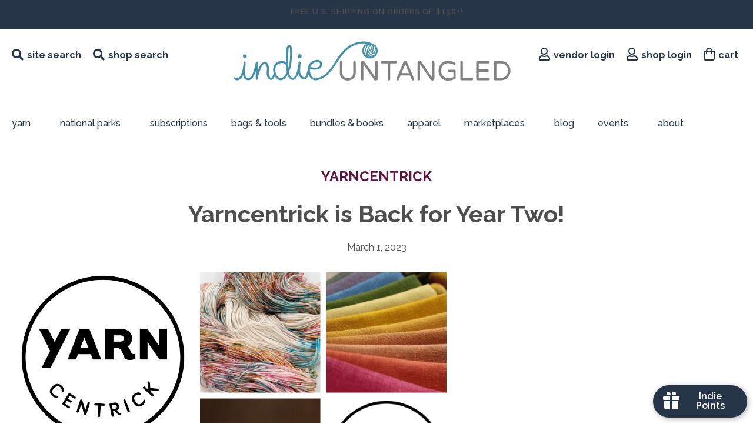

--- FILE ---
content_type: text/html; charset=UTF-8
request_url: https://indieuntangled.com/marketplace/yarncentrick-is-back-for-year-two/
body_size: 50116
content:
<!doctype html>
<html lang="en-US">
<head>
	<meta charset="UTF-8">
	<meta name="viewport" content="width=device-width, initial-scale=1">
	<link rel="profile" href="https://gmpg.org/xfn/11">
	<title>Yarncentrick is Back for Year Two! - Indie Untangled</title><link rel="preload" href="https://indieuntangled.com/wp-content/uploads/2020/02/logo.svg" as="image" fetchpriority="high"><link rel="preload" href="https://indieuntangled.com/wp-content/uploads/gravity_forms/137-365e86fa5c2410dfa77804bfaedc17ec/2023/03/Yarncentrick_CircleLogo4_Black.png" as="image" fetchpriority="high"><style id="perfmatters-used-css">@keyframes spin{0%{transform:rotate(0deg);}100%{transform:rotate(359deg);}}@keyframes animate_background{from{opacity:0;}to{opacity:1;}}[ga-tooltip],.ga_tooltip{position:relative;cursor:pointer;}[ga-tooltip]:before,[ga-tooltip]:after,.ga_tooltip:before,.ga_tooltip:after{position:absolute;visibility:hidden;-ms-filter:"progid:DXImageTransform.Microsoft.Alpha(Opacity=0)";filter:progid:DXImageTransform.Microsoft.Alpha(Opacity=0);opacity:0;-webkit-transition:opacity .2s ease-in-out,visibility .2s ease-in-out,-webkit-transform .2s cubic-bezier(.71,1.7,.77,1.24);-moz-transition:opacity .2s ease-in-out,visibility .2s ease-in-out,-moz-transform .2s cubic-bezier(.71,1.7,.77,1.24);transition:opacity .2s ease-in-out,visibility .2s ease-in-out,transform .2s cubic-bezier(.71,1.7,.77,1.24);-webkit-transform:translate3d(0,0,0);-moz-transform:translate3d(0,0,0);transform:translate3d(0,0,0);pointer-events:none;}[ga-tooltip]:hover:before,[ga-tooltip]:hover:after,[ga-tooltip]:focus:before,[ga-tooltip]:focus:after,.ga_tooltip:hover:before,.ga_tooltip:hover:after,.ga_tooltip:focus:before,.ga_tooltip:focus:after{visibility:visible;-ms-filter:"progid:DXImageTransform.Microsoft.Alpha(Opacity=100)";filter:progid:DXImageTransform.Microsoft.Alpha(Opacity=100);opacity:1;}.ga_tooltip:before,[ga-tooltip]:before{z-index:1001;border:6px solid transparent;background:transparent;content:"";}.ga_tooltip:after,[ga-tooltip]:after{z-index:1000;padding:10px 7px;width:150px;background-color:#536166;color:#fff;content:attr(ga-tooltip);font-size:14px;line-height:1.2;border-radius:3px;}[ga-tooltip]:before,[ga-tooltip]:after,.ga_tooltip:before,.ga_tooltip:after,.ga_tooltip-top:before,.ga_tooltip-top:after{bottom:100%;left:50%;}[ga-tooltip]:before,.ga_tooltip:before,.ga_tooltip-top:before{margin-left:-6px;margin-bottom:-12px;border-top-color:#536166;}[ga-tooltip]:after,.ga_tooltip:after,.ga_tooltip-top:after{margin-left:-75px;}[ga-tooltip]:hover:before,[ga-tooltip]:hover:after,[ga-tooltip]:focus:before,[ga-tooltip]:focus:after,.ga_tooltip:hover:before,.ga_tooltip:hover:after,.ga_tooltip:focus:before,.ga_tooltip:focus:after,.ga_tooltip-top:hover:before,.ga_tooltip-top:hover:after,.ga_tooltip-top:focus:before,.ga_tooltip-top:focus:after{-webkit-transform:translateY(-9px);-moz-transform:translateY(-9px);transform:translateY(-9px);}@-webkit-keyframes fadeit{0%{opacity:1;}100%{opacity:0;}}@keyframes fadeit{0%{opacity:1;}100%{opacity:0;}}@font-face{font-family:"FontAwesome";src:url("https://indieuntangled.com/wp-content/plugins/gappointments/assets/fonts/fontawesome-webfont.eot?v=4.7.0");src:url("https://indieuntangled.com/wp-content/plugins/gappointments/assets/fonts/fontawesome-webfont.eot?#iefix&v=4.7.0") format("embedded-opentype"),url("https://indieuntangled.com/wp-content/plugins/gappointments/assets/fonts/fontawesome-webfont.woff2?v=4.7.0") format("woff2"),url("https://indieuntangled.com/wp-content/plugins/gappointments/assets/fonts/fontawesome-webfont.woff?v=4.7.0") format("woff"),url("https://indieuntangled.com/wp-content/plugins/gappointments/assets/fonts/fontawesome-webfont.ttf?v=4.7.0") format("truetype"),url("https://indieuntangled.com/wp-content/plugins/gappointments/assets/fonts/fontawesome-webfont.svg?v=4.7.0#fontawesomeregular") format("svg");font-weight:normal;font-style:normal;}.fa{display:inline-block;font:normal normal normal 14px/1 FontAwesome;font-size:inherit;text-rendering:auto;-webkit-font-smoothing:antialiased;-moz-osx-font-smoothing:grayscale;}.fa-lg{font-size:1.33333333em;line-height:.75em;vertical-align:-15%;}@-webkit-keyframes fa-spin{0%{-webkit-transform:rotate(0deg);transform:rotate(0deg);}100%{-webkit-transform:rotate(359deg);transform:rotate(359deg);}}@keyframes fa-spin{0%{-webkit-transform:rotate(0deg);transform:rotate(0deg);}100%{-webkit-transform:rotate(359deg);transform:rotate(359deg);}}.fa-search:before{content:"";}.fa-heart:before{content:"";}.fa-user:before{content:"";}.fa-remove:before,.fa-close:before,.fa-times:before{content:"";}.fa-facebook-f:before,.fa-facebook:before{content:"";}.fa-pinterest:before{content:"";}.fa-angle-left:before{content:"";}.fa-angle-right:before{content:"";}.fa-instagram:before{content:"";}.fa-pinterest-p:before{content:"";}.fa-shopping-bag:before{content:"";}@-webkit-keyframes sbi-sk-scaleout{0%{-webkit-transform:scale(0);}100%{-webkit-transform:scale(1);opacity:0;}}@keyframes sbi-sk-scaleout{0%{-webkit-transform:scale(0);-ms-transform:scale(0);transform:scale(0);}100%{-webkit-transform:scale(1);-ms-transform:scale(1);transform:scale(1);opacity:0;}}@-webkit-keyframes fa-spin{0%{-webkit-transform:rotate(0deg);transform:rotate(0deg);}100%{-webkit-transform:rotate(359deg);transform:rotate(359deg);}}@keyframes fa-spin{0%{-webkit-transform:rotate(0deg);transform:rotate(0deg);}100%{-webkit-transform:rotate(359deg);transform:rotate(359deg);}}body:after{content:url("https://indieuntangled.com/wp-content/plugins/instagram-feed/css/../img/sbi-sprite.png");display:none;}@property --progress{syntax:"<number>";inherits:false;initial-value:0;}@keyframes progress-animation{from{--progress:0;}to{--progress:var(--percent);}}html{line-height:1.15;-webkit-text-size-adjust:100%;}*,:after,:before{box-sizing:border-box;}body{margin:0;font-family:-apple-system,BlinkMacSystemFont,Segoe UI,Roboto,Helvetica Neue,Arial,Noto Sans,sans-serif,Apple Color Emoji,Segoe UI Emoji,Segoe UI Symbol,Noto Color Emoji;font-size:1rem;font-weight:400;line-height:1.5;color:#333;background-color:#fff;-webkit-font-smoothing:antialiased;-moz-osx-font-smoothing:grayscale;}h1,h2,h3,h4,h5,h6{margin-block-start:.5rem;margin-block-end:1rem;font-family:inherit;font-weight:500;line-height:1.2;color:inherit;}h1{font-size:2.5rem;}h2{font-size:2rem;}h3{font-size:1.75rem;}p{margin-block-start:0;margin-block-end:.9rem;}a{background-color:transparent;text-decoration:none;color:#c36;}a:active,a:hover{color:#336;}a:not([href]):not([tabindex]),a:not([href]):not([tabindex]):focus,a:not([href]):not([tabindex]):hover{color:inherit;text-decoration:none;}a:not([href]):not([tabindex]):focus{outline:0;}img{border-style:none;height:auto;max-width:100%;}[hidden],template{display:none;}@media print{*,:after,:before{background:transparent !important;color:#000 !important;box-shadow:none !important;text-shadow:none !important;}a,a:visited{text-decoration:underline;}a[href]:after{content:" (" attr(href) ")";}a[href^="#"]:after,a[href^="javascript:"]:after{content:"";}img,tr{-moz-column-break-inside:avoid;break-inside:avoid;}h2,h3,p{orphans:3;widows:3;}h2,h3{-moz-column-break-after:avoid;break-after:avoid;}}[type=button],[type=reset],[type=submit],button{width:auto;-webkit-appearance:button;}[type=button]::-moz-focus-inner,[type=reset]::-moz-focus-inner,[type=submit]::-moz-focus-inner,button::-moz-focus-inner{border-style:none;padding:0;}[type=button]:-moz-focusring,[type=reset]:-moz-focusring,[type=submit]:-moz-focusring,button:-moz-focusring{outline:1px dotted ButtonText;}[type=button],[type=submit],button{display:inline-block;font-weight:400;color:#c36;text-align:center;white-space:nowrap;-webkit-user-select:none;-moz-user-select:none;user-select:none;background-color:transparent;border:1px solid #c36;padding:.5rem 1rem;font-size:1rem;border-radius:3px;transition:all .3s;}[type=button]:focus,[type=submit]:focus,button:focus{outline:5px auto -webkit-focus-ring-color;}[type=button]:focus,[type=button]:hover,[type=submit]:focus,[type=submit]:hover,button:focus,button:hover{color:#fff;background-color:#c36;text-decoration:none;}[type=button]:not(:disabled),[type=submit]:not(:disabled),button:not(:disabled){cursor:pointer;}[type=checkbox],[type=radio]{box-sizing:border-box;padding:0;}[type=number]::-webkit-inner-spin-button,[type=number]::-webkit-outer-spin-button{height:auto;}[type=search]{-webkit-appearance:textfield;outline-offset:-2px;}[type=search]::-webkit-search-decoration{-webkit-appearance:none;}::-webkit-file-upload-button{-webkit-appearance:button;font:inherit;}dd,dl,dt,li,ol,ul{margin-block-start:0;margin-block-end:0;border:0;outline:0;font-size:100%;vertical-align:baseline;background:transparent;}.wp-caption{margin-block-end:1.25rem;max-width:100%;}.wp-caption.alignleft{margin:5px 20px 20px 0;}.wp-caption.alignright{margin:5px 0 20px 20px;}.wp-caption img{display:block;margin-left:auto;margin-right:auto;}.screen-reader-text{clip:rect(1px,1px,1px,1px);height:1px;overflow:hidden;position:absolute !important;width:1px;word-wrap:normal !important;}.screen-reader-text:focus{background-color:#eee;clip:auto !important;clip-path:none;color:#333;display:block;font-size:1rem;height:auto;left:5px;line-height:normal;padding:15px 23px 14px;text-decoration:none;top:5px;width:auto;z-index:100000;}@font-face{font-family:eicons;src:url("https://indieuntangled.com/wp-content/plugins/elementor/assets/lib/eicons/css/../fonts/eicons.eot?5.29.0");src:url("https://indieuntangled.com/wp-content/plugins/elementor/assets/lib/eicons/css/../fonts/eicons.eot?5.29.0#iefix") format("embedded-opentype"),url("https://indieuntangled.com/wp-content/plugins/elementor/assets/lib/eicons/css/../fonts/eicons.woff2?5.29.0") format("woff2"),url("https://indieuntangled.com/wp-content/plugins/elementor/assets/lib/eicons/css/../fonts/eicons.woff?5.29.0") format("woff"),url("https://indieuntangled.com/wp-content/plugins/elementor/assets/lib/eicons/css/../fonts/eicons.ttf?5.29.0") format("truetype"),url("https://indieuntangled.com/wp-content/plugins/elementor/assets/lib/eicons/css/../fonts/eicons.svg?5.29.0#eicon") format("svg");font-weight:400;font-style:normal;}[class*=" eicon-"],[class^=eicon]{display:inline-block;font-family:eicons;font-size:inherit;font-weight:400;font-style:normal;font-variant:normal;line-height:1;text-rendering:auto;-webkit-font-smoothing:antialiased;-moz-osx-font-smoothing:grayscale;}@keyframes a{0%{transform:rotate(0deg);}to{transform:rotate(359deg);}}.dialog-widget-content{background-color:var(--e-a-bg-default);position:absolute;border-radius:3px;box-shadow:2px 8px 23px 3px rgba(0,0,0,.2);overflow:hidden;}.dialog-type-lightbox{position:fixed;height:100%;width:100%;bottom:0;left:0;background-color:rgba(0,0,0,.8);z-index:9999;-webkit-user-select:none;-moz-user-select:none;user-select:none;}.elementor-editor-active .elementor-popup-modal{background-color:initial;}.dialog-type-alert .dialog-widget-content,.dialog-type-confirm .dialog-widget-content{margin:auto;width:400px;padding:20px;}.elementor-screen-only,.screen-reader-text,.screen-reader-text span,.ui-helper-hidden-accessible{position:absolute;top:-10000em;width:1px;height:1px;margin:-1px;padding:0;overflow:hidden;clip:rect(0,0,0,0);border:0;}.elementor *,.elementor :after,.elementor :before{box-sizing:border-box;}.elementor a{box-shadow:none;text-decoration:none;}.elementor img{height:auto;max-width:100%;border:none;border-radius:0;box-shadow:none;}.elementor-element{--flex-direction:initial;--flex-wrap:initial;--justify-content:initial;--align-items:initial;--align-content:initial;--gap:initial;--flex-basis:initial;--flex-grow:initial;--flex-shrink:initial;--order:initial;--align-self:initial;flex-basis:var(--flex-basis);flex-grow:var(--flex-grow);flex-shrink:var(--flex-shrink);order:var(--order);align-self:var(--align-self);}.elementor-element:where(.e-con-full,.elementor-widget){flex-direction:var(--flex-direction);flex-wrap:var(--flex-wrap);justify-content:var(--justify-content);align-items:var(--align-items);align-content:var(--align-content);gap:var(--gap);}.elementor-align-center{text-align:center;}.elementor-align-center .elementor-button{width:auto;}.elementor-align-justify .elementor-button{width:100%;}:root{--page-title-display:block;}.elementor-page-title,h1.entry-title{display:var(--page-title-display);}@keyframes eicon-spin{0%{transform:rotate(0deg);}to{transform:rotate(359deg);}}.elementor-widget{position:relative;}.elementor-widget:not(:last-child){margin-bottom:20px;}.elementor-widget:not(:last-child).elementor-absolute,.elementor-widget:not(:last-child).elementor-widget__width-auto,.elementor-widget:not(:last-child).elementor-widget__width-initial{margin-bottom:0;}ul.elementor-icon-list-items.elementor-inline-items{display:flex;flex-wrap:wrap;}ul.elementor-icon-list-items.elementor-inline-items .elementor-inline-item{word-break:break-word;}.elementor-grid{display:grid;grid-column-gap:var(--grid-column-gap);grid-row-gap:var(--grid-row-gap);}.elementor-grid .elementor-grid-item{min-width:0;}.elementor-grid-0 .elementor-grid{display:inline-block;width:100%;word-spacing:var(--grid-column-gap);margin-bottom:calc(-1 * var(--grid-row-gap));}.elementor-grid-0 .elementor-grid .elementor-grid-item{display:inline-block;margin-bottom:var(--grid-row-gap);word-break:break-word;}@media (min-width:1025px){#elementor-device-mode:after{content:"desktop";}}@media (min-width:-1){#elementor-device-mode:after{content:"widescreen";}}@media (max-width:-1){#elementor-device-mode:after{content:"laptop";content:"tablet_extra";}}@media (max-width:1024px){#elementor-device-mode:after{content:"tablet";}}@media (max-width:-1){#elementor-device-mode:after{content:"mobile_extra";}}@media (max-width:767px){#elementor-device-mode:after{content:"mobile";}}.e-con{--border-radius:0;--border-top-width:0px;--border-right-width:0px;--border-bottom-width:0px;--border-left-width:0px;--border-style:initial;--border-color:initial;--container-widget-width:100%;--container-widget-height:initial;--container-widget-flex-grow:0;--container-widget-align-self:initial;--content-width:min(100%,var(--container-max-width,1140px));--width:100%;--min-height:initial;--height:auto;--text-align:initial;--margin-top:0px;--margin-right:0px;--margin-bottom:0px;--margin-left:0px;--padding-top:var(--container-default-padding-top,10px);--padding-right:var(--container-default-padding-right,10px);--padding-bottom:var(--container-default-padding-bottom,10px);--padding-left:var(--container-default-padding-left,10px);--position:relative;--z-index:revert;--overflow:visible;--gap:var(--widgets-spacing,20px);--overlay-mix-blend-mode:initial;--overlay-opacity:1;--overlay-transition:.3s;--e-con-grid-template-columns:repeat(3,1fr);--e-con-grid-template-rows:repeat(2,1fr);position:var(--position);width:var(--width);min-width:0;min-height:var(--min-height);height:var(--height);border-radius:var(--border-radius);z-index:var(--z-index);overflow:var(--overflow);transition:background var(--background-transition,.3s),border var(--border-transition,.3s),box-shadow var(--border-transition,.3s),transform var(--e-con-transform-transition-duration,.4s);margin-block-start:var(--margin-block-start);margin-inline-end:var(--margin-inline-end);margin-block-end:var(--margin-block-end);margin-inline-start:var(--margin-inline-start);padding-inline-start:var(--padding-inline-start);padding-inline-end:var(--padding-inline-end);--margin-block-start:var(--margin-top);--margin-block-end:var(--margin-bottom);--margin-inline-start:var(--margin-left);--margin-inline-end:var(--margin-right);--padding-inline-start:var(--padding-left);--padding-inline-end:var(--padding-right);--padding-block-start:var(--padding-top);--padding-block-end:var(--padding-bottom);--border-block-start-width:var(--border-top-width);--border-block-end-width:var(--border-bottom-width);--border-inline-start-width:var(--border-left-width);--border-inline-end-width:var(--border-right-width);}.e-con.e-flex{--flex-direction:column;--flex-basis:auto;--flex-grow:0;--flex-shrink:1;flex:var(--flex-grow) var(--flex-shrink) var(--flex-basis);}.e-con-full,.e-con>.e-con-inner{text-align:var(--text-align);padding-block-start:var(--padding-block-start);padding-block-end:var(--padding-block-end);}.e-con-full.e-flex,.e-con.e-flex>.e-con-inner{flex-direction:var(--flex-direction);}.e-con,.e-con>.e-con-inner{display:var(--display);}.e-con-boxed.e-flex{flex-direction:column;flex-wrap:nowrap;justify-content:normal;align-items:normal;align-content:normal;}.e-con-boxed{text-align:initial;gap:initial;}.e-con.e-flex>.e-con-inner{flex-wrap:var(--flex-wrap);justify-content:var(--justify-content);align-items:var(--align-items);align-content:var(--align-content);flex-basis:auto;flex-grow:1;flex-shrink:1;align-self:auto;}.e-con>.e-con-inner{gap:var(--gap);width:100%;max-width:var(--content-width);margin:0 auto;padding-inline-start:0;padding-inline-end:0;height:100%;}:is(.elementor-section-wrap,[data-elementor-id])>.e-con{--margin-left:auto;--margin-right:auto;max-width:min(100%,var(--width));}.e-con .elementor-widget.elementor-widget{margin-block-end:0;}.e-con:before,.e-con>.elementor-background-slideshow:before,.e-con>.elementor-motion-effects-container>.elementor-motion-effects-layer:before,:is(.e-con,.e-con>.e-con-inner)>.elementor-background-video-container:before{content:var(--background-overlay);display:block;position:absolute;mix-blend-mode:var(--overlay-mix-blend-mode);opacity:var(--overlay-opacity);transition:var(--overlay-transition,.3s);border-radius:var(--border-radius);border-style:var(--border-style);border-color:var(--border-color);border-block-start-width:var(--border-block-start-width);border-inline-end-width:var(--border-inline-end-width);border-block-end-width:var(--border-block-end-width);border-inline-start-width:var(--border-inline-start-width);top:calc(0px - var(--border-top-width));left:calc(0px - var(--border-left-width));}.e-con:before{transition:background var(--overlay-transition,.3s),border-radius var(--border-transition,.3s),opacity var(--overlay-transition,.3s);}.e-con>.elementor-background-slideshow,:is(.e-con,.e-con>.e-con-inner)>.elementor-background-video-container{border-radius:var(--border-radius);border-style:var(--border-style);border-color:var(--border-color);border-block-start-width:var(--border-block-start-width);border-inline-end-width:var(--border-inline-end-width);border-block-end-width:var(--border-block-end-width);border-inline-start-width:var(--border-inline-start-width);top:calc(0px - var(--border-top-width));left:calc(0px - var(--border-left-width));}@media (max-width:767px){:is(.e-con,.e-con>.e-con-inner)>.elementor-background-video-container.elementor-hidden-phone{display:none;}}:is(.e-con,.e-con>.e-con-inner)>.elementor-background-video-container:before{z-index:1;}:is(.e-con,.e-con>.e-con-inner)>.elementor-background-slideshow:before{z-index:2;}.e-con .elementor-widget{min-width:0;}.e-con>.e-con-inner>.elementor-widget>.elementor-widget-container,.e-con>.elementor-widget>.elementor-widget-container{height:100%;}.e-con.e-con>.e-con-inner>.elementor-widget,.elementor.elementor .e-con>.elementor-widget{max-width:100%;}@media (max-width:767px){.e-con.e-flex{--width:100%;--flex-wrap:wrap;}}.elementor-element .elementor-widget-container{transition:background .3s,border .3s,border-radius .3s,box-shadow .3s,transform var(--e-transform-transition-duration,.4s);}.elementor-button{display:inline-block;line-height:1;background-color:#69727d;font-size:15px;padding:12px 24px;border-radius:3px;color:#fff;fill:#fff;text-align:center;transition:all .3s;}.elementor-button:focus,.elementor-button:hover,.elementor-button:visited{color:#fff;}.elementor-button-content-wrapper{display:flex;justify-content:center;}.elementor-button-icon{flex-grow:0;order:5;}.elementor-button-icon svg{width:1em;height:auto;}.elementor-button-text{flex-grow:1;order:10;display:inline-block;}.elementor-button.elementor-size-md{font-size:16px;padding:15px 30px;border-radius:4px;}.elementor-button .elementor-align-icon-left{margin-right:5px;order:5;}.elementor-button span{text-decoration:inherit;}.elementor-icon{display:inline-block;line-height:1;transition:all .3s;color:#69727d;font-size:50px;text-align:center;}.elementor-icon:hover{color:#69727d;}.elementor-icon i,.elementor-icon svg{width:1em;height:1em;position:relative;display:block;}.elementor-icon i:before,.elementor-icon svg:before{position:absolute;left:50%;transform:translateX(-50%);}.elementor-element,.elementor-lightbox{--swiper-theme-color:#000;--swiper-navigation-size:44px;--swiper-pagination-bullet-size:6px;--swiper-pagination-bullet-horizontal-gap:6px;}.elementor-element .elementor-swiper,.elementor-lightbox .elementor-swiper{position:relative;}.elementor-element .elementor-main-swiper,.elementor-lightbox .elementor-main-swiper{position:static;}.elementor-lightbox .dialog-widget-content{background:none;box-shadow:none;width:100%;height:100%;}#left-area ul.elementor-icon-list-items,.elementor-edit-area .elementor-element ul.elementor-icon-list-items,.elementor .elementor-element ul.elementor-icon-list-items{padding:0;}@media (max-width:767px){.elementor .elementor-hidden-mobile,.elementor .elementor-hidden-phone{display:none;}}@media (min-width:768px) and (max-width:1024px){.elementor .elementor-hidden-tablet{display:none;}}@media (min-width:1025px) and (max-width:99999px){.elementor .elementor-hidden-desktop{display:none;}}.elementor-widget-n-accordion .e-n-accordion-item-title,:where(.elementor-widget-n-accordion .e-n-accordion-item>.e-con){border:var(--n-accordion-border-width) var(--n-accordion-border-style) var(--n-accordion-border-color);}@font-face{font-family:swiper-icons;src:url("data:application/font-woff;charset=utf-8;base64, [base64]//wADZ2x5ZgAAAywAAADMAAAD2MHtryVoZWFkAAABbAAAADAAAAA2E2+eoWhoZWEAAAGcAAAAHwAAACQC9gDzaG10eAAAAigAAAAZAAAArgJkABFsb2NhAAAC0AAAAFoAAABaFQAUGG1heHAAAAG8AAAAHwAAACAAcABAbmFtZQAAA/gAAAE5AAACXvFdBwlwb3N0AAAFNAAAAGIAAACE5s74hXjaY2BkYGAAYpf5Hu/j+W2+MnAzMYDAzaX6QjD6/4//Bxj5GA8AuRwMYGkAPywL13jaY2BkYGA88P8Agx4j+/8fQDYfA1AEBWgDAIB2BOoAeNpjYGRgYNBh4GdgYgABEMnIABJzYNADCQAACWgAsQB42mNgYfzCOIGBlYGB0YcxjYGBwR1Kf2WQZGhhYGBiYGVmgAFGBiQQkOaawtDAoMBQxXjg/wEGPcYDDA4wNUA2CCgwsAAAO4EL6gAAeNpj2M0gyAACqxgGNWBkZ2D4/wMA+xkDdgAAAHjaY2BgYGaAYBkGRgYQiAHyGMF8FgYHIM3DwMHABGQrMOgyWDLEM1T9/w8UBfEMgLzE////P/5//f/V/xv+r4eaAAeMbAxwIUYmIMHEgKYAYjUcsDAwsLKxc3BycfPw8jEQA/[base64]/uznmfPFBNODM2K7MTQ45YEAZqGP81AmGGcF3iPqOop0r1SPTaTbVkfUe4HXj97wYE+yNwWYxwWu4v1ugWHgo3S1XdZEVqWM7ET0cfnLGxWfkgR42o2PvWrDMBSFj/IHLaF0zKjRgdiVMwScNRAoWUoH78Y2icB/yIY09An6AH2Bdu/UB+yxopYshQiEvnvu0dURgDt8QeC8PDw7Fpji3fEA4z/PEJ6YOB5hKh4dj3EvXhxPqH/SKUY3rJ7srZ4FZnh1PMAtPhwP6fl2PMJMPDgeQ4rY8YT6Gzao0eAEA409DuggmTnFnOcSCiEiLMgxCiTI6Cq5DZUd3Qmp10vO0LaLTd2cjN4fOumlc7lUYbSQcZFkutRG7g6JKZKy0RmdLY680CDnEJ+UMkpFFe1RN7nxdVpXrC4aTtnaurOnYercZg2YVmLN/d/gczfEimrE/fs/bOuq29Zmn8tloORaXgZgGa78yO9/cnXm2BpaGvq25Dv9S4E9+5SIc9PqupJKhYFSSl47+Qcr1mYNAAAAeNptw0cKwkAAAMDZJA8Q7OUJvkLsPfZ6zFVERPy8qHh2YER+3i/BP83vIBLLySsoKimrqKqpa2hp6+jq6RsYGhmbmJqZSy0sraxtbO3sHRydnEMU4uR6yx7JJXveP7WrDycAAAAAAAH//wACeNpjYGRgYOABYhkgZgJCZgZNBkYGLQZtIJsFLMYAAAw3ALgAeNolizEKgDAQBCchRbC2sFER0YD6qVQiBCv/H9ezGI6Z5XBAw8CBK/m5iQQVauVbXLnOrMZv2oLdKFa8Pjuru2hJzGabmOSLzNMzvutpB3N42mNgZGBg4GKQYzBhYMxJLMlj4GBgAYow/P/PAJJhLM6sSoWKfWCAAwDAjgbRAAB42mNgYGBkAIIbCZo5IPrmUn0hGA0AO8EFTQAA");font-weight:400;font-style:normal;}:root{--swiper-theme-color:#007aff;}.swiper{margin-left:auto;margin-right:auto;position:relative;overflow:hidden;list-style:none;padding:0;z-index:1;}.swiper-wrapper{position:relative;width:100%;height:100%;z-index:1;display:flex;transition-property:transform;box-sizing:content-box;}.swiper-android .swiper-slide,.swiper-wrapper{transform:translate3d(0px,0,0);}.swiper-slide{flex-shrink:0;width:100%;height:100%;position:relative;transition-property:transform;}:root{--swiper-navigation-size:44px;}@keyframes swiper-preloader-spin{0%{transform:rotate(0deg);}100%{transform:rotate(360deg);}}.elementor-location-footer:before,.elementor-location-header:before{content:"";display:table;clear:both;}.elementor-sticky--active{z-index:99;}.e-con.elementor-sticky--active{z-index:var(--z-index,99);}[data-elementor-type=popup] .elementor-section-wrap:not(:empty)+#elementor-add-new-section,[data-elementor-type=popup]:not(.elementor-edit-area){display:none;}.elementor-popup-modal{display:flex;pointer-events:none;background-color:transparent;-webkit-user-select:auto;-moz-user-select:auto;user-select:auto;}.elementor-popup-modal .dialog-buttons-wrapper,.elementor-popup-modal .dialog-header{display:none;}.elementor-popup-modal .dialog-close-button{display:none;top:20px;margin-top:0;right:20px;opacity:1;z-index:9999;pointer-events:all;}.elementor-popup-modal .dialog-close-button svg{fill:#1f2124;height:1em;width:1em;}.elementor-popup-modal .dialog-widget-content{background-color:#fff;width:auto;overflow:visible;max-width:100%;max-height:100%;border-radius:0;box-shadow:none;pointer-events:all;}.elementor-popup-modal .dialog-message{width:640px;max-width:100vw;max-height:100vh;padding:0;overflow:auto;display:flex;}.elementor-popup-modal .elementor{width:100%;}.elementor-motion-effects-element,.elementor-motion-effects-layer{transition-property:transform,opacity;transition-timing-function:cubic-bezier(0,.33,.07,1.03);transition-duration:1s;}.elementor-motion-effects-container{position:absolute;top:0;left:0;width:100%;height:100%;overflow:hidden;transform-origin:var(--e-transform-origin-y) var(--e-transform-origin-x);}.elementor-motion-effects-layer{position:absolute;top:0;left:0;background-repeat:no-repeat;background-size:cover;}@-webkit-keyframes sbi-sk-scaleout{0%{-webkit-transform:scale(0);}100%{-webkit-transform:scale(1);opacity:0;}}@keyframes sbi-sk-scaleout{0%{-webkit-transform:scale(0);-ms-transform:scale(0);transform:scale(0);}100%{-webkit-transform:scale(1);-ms-transform:scale(1);transform:scale(1);opacity:0;}}@-webkit-keyframes fa-spin{0%{-webkit-transform:rotate(0deg);transform:rotate(0deg);}100%{-webkit-transform:rotate(359deg);transform:rotate(359deg);}}@keyframes fa-spin{0%{-webkit-transform:rotate(0deg);transform:rotate(0deg);}100%{-webkit-transform:rotate(359deg);transform:rotate(359deg);}}body:after{content:url("https://indieuntangled.com/wp-content/plugins/instagram-feed/css/../img/sbi-sprite.png");display:none;}@-webkit-keyframes a{0%{-webkit-transform:rotate(0);transform:rotate(0);}to{-webkit-transform:rotate(359deg);transform:rotate(359deg);}}@keyframes a{0%{-webkit-transform:rotate(0);transform:rotate(0);}to{-webkit-transform:rotate(359deg);transform:rotate(359deg);}}@keyframes blink-cursor{0%{opacity:1;}50%{opacity:0;}100%{opacity:1;}}@-webkit-keyframes blink-cursor{0%{opacity:1;}50%{opacity:0;}100%{opacity:1;}}@-webkit-keyframes uael-rotate-in{0%{-webkit-transform:rotateX(180deg);transform:rotateX(180deg);opacity:0;}35%{-webkit-transform:rotateX(120deg);transform:rotateX(120deg);opacity:0;}65%{opacity:0;}100%{-webkit-transform:rotateX(360deg);transform:rotateX(360deg);opacity:1;}}@keyframes uael-rotate-in{0%{-webkit-transform:rotateX(180deg);transform:rotateX(180deg);opacity:0;}35%{-webkit-transform:rotateX(120deg);transform:rotateX(120deg);opacity:0;}65%{opacity:0;}100%{-webkit-transform:rotateX(360deg);transform:rotateX(360deg);opacity:1;}}@-webkit-keyframes uael-rotate-out{0%{-webkit-transform:rotateX(0);transform:rotateX(0);opacity:1;}35%{-webkit-transform:rotateX(-40deg);transform:rotateX(-40deg);opacity:1;}65%{opacity:0;}100%{-webkit-transform:rotateX(180deg);transform:rotateX(180deg);opacity:0;}}@keyframes uael-rotate-out{0%{-webkit-transform:rotateX(0);transform:rotateX(0);opacity:1;}35%{-webkit-transform:rotateX(-40deg);transform:rotateX(-40deg);opacity:1;}65%{opacity:0;}100%{-webkit-transform:rotateX(180deg);transform:rotateX(180deg);opacity:0;}}@-webkit-keyframes uael-push-in{0%{opacity:0;-webkit-transform:translateX(-100%);transform:translateX(-100%);}60%{opacity:1;-webkit-transform:translateX(10%);transform:translateX(10%);}100%{opacity:1;-webkit-transform:translateX(0);transform:translateX(0);}}@keyframes uael-push-in{0%{opacity:0;-webkit-transform:translateX(-100%);transform:translateX(-100%);}60%{opacity:1;-webkit-transform:translateX(10%);transform:translateX(10%);}100%{opacity:1;-webkit-transform:translateX(0);transform:translateX(0);}}@-webkit-keyframes uael-push-out{0%{opacity:1;-webkit-transform:translateX(0);transform:translateX(0);}60%{opacity:0;-webkit-transform:translateX(110%);transform:translateX(110%);}100%{opacity:0;-webkit-transform:translateX(100%);transform:translateX(100%);}}@keyframes uael-push-out{0%{opacity:1;-webkit-transform:translateX(0);transform:translateX(0);}60%{opacity:0;-webkit-transform:translateX(110%);transform:translateX(110%);}100%{opacity:0;-webkit-transform:translateX(100%);transform:translateX(100%);}}@-webkit-keyframes uael-drop-in{0%{opacity:0;-webkit-transform:translateZ(100px);transform:translateZ(100px);}100%{opacity:1;-webkit-transform:translateZ(0);transform:translateZ(0);}}@keyframes uael-drop-in{0%{opacity:0;-webkit-transform:translateZ(100px);transform:translateZ(100px);}100%{opacity:1;-webkit-transform:translateZ(0);transform:translateZ(0);}}@-webkit-keyframes uael-drop-out{0%{opacity:1;-webkit-transform:translateZ(0);transform:translateZ(0);}100%{opacity:0;-webkit-transform:translateZ(-100px);transform:translateZ(-100px);}}@keyframes uael-drop-out{0%{opacity:1;-webkit-transform:translateZ(0);transform:translateZ(0);}100%{opacity:0;-webkit-transform:translateZ(-100px);transform:translateZ(-100px);}}@-webkit-keyframes uael-slide-in{0%{opacity:0;-webkit-transform:translateY(-100%);transform:translateY(-100%);}60%{opacity:1;-webkit-transform:translateY(20%);transform:translateY(20%);}100%{opacity:1;-webkit-transform:translateY(0);transform:translateY(0);}}@keyframes uael-slide-in{0%{opacity:0;-webkit-transform:translateY(-100%);transform:translateY(-100%);}60%{opacity:1;-webkit-transform:translateY(20%);transform:translateY(20%);}100%{opacity:1;-webkit-transform:translateY(0);transform:translateY(0);}}@-webkit-keyframes uael-slide-out{0%{opacity:1;-webkit-transform:translateY(0);transform:translateY(0);}60%{opacity:0;-webkit-transform:translateY(120%);transform:translateY(120%);}100%{opacity:0;-webkit-transform:translateY(100%);transform:translateY(100%);}}@keyframes uael-slide-out{0%{opacity:1;-webkit-transform:translateY(0);transform:translateY(0);}60%{opacity:0;-webkit-transform:translateY(120%);transform:translateY(120%);}100%{opacity:0;-webkit-transform:translateY(100%);transform:translateY(100%);}}@-webkit-keyframes fadelabel{0%{opacity:1;}50%{opacity:.5;}100%{opacity:.3;}}@keyframes fadelabel{0%{opacity:1;}50%{opacity:.5;}100%{opacity:.3;}}@-webkit-keyframes flash{0%{opacity:1;}50%{opacity:.1;}100%{opacity:1;}}@keyframes flash{0%{opacity:1;}50%{opacity:.1;}100%{opacity:1;}}@-webkit-keyframes uael-hotspot-pulse{0%{-webkit-transform:scale(1);transform:scale(1);opacity:1;}100%{-webkit-transform:scale(1.5);transform:scale(1.5);opacity:0;}}@keyframes uael-hotspot-pulse{0%{-webkit-transform:scale(1);transform:scale(1);opacity:1;}100%{-webkit-transform:scale(1.5);transform:scale(1.5);opacity:0;}}@-webkit-keyframes tooltipster-fading{0%{opacity:0;}100%{opacity:1;}}@keyframes tooltipster-fading{0%{opacity:0;}100%{opacity:1;}}@-webkit-keyframes tooltipster-rotating{25%{-webkit-transform:rotate(-2deg);transform:rotate(-2deg);}75%{-webkit-transform:rotate(2deg);transform:rotate(2deg);}100%{-webkit-transform:rotate(0);transform:rotate(0);}}@keyframes tooltipster-rotating{25%{-webkit-transform:rotate(-2deg);transform:rotate(-2deg);}75%{-webkit-transform:rotate(2deg);transform:rotate(2deg);}100%{-webkit-transform:rotate(0);transform:rotate(0);}}@-webkit-keyframes tooltipster-scaling{50%{-webkit-transform:scale(1.1);transform:scale(1.1);}100%{-webkit-transform:scale(1);transform:scale(1);}}@keyframes tooltipster-scaling{50%{-webkit-transform:scale(1.1);transform:scale(1.1);}100%{-webkit-transform:scale(1);transform:scale(1);}}@-webkit-keyframes uael-rotating{from{-webkit-transform:rotate(0);transform:rotate(0);}to{-webkit-transform:rotate(360deg);transform:rotate(360deg);}}@keyframes uael-rotating{from{-webkit-transform:rotate(0);transform:rotate(0);}to{-webkit-transform:rotate(360deg);transform:rotate(360deg);}}@-webkit-keyframes sheens{0%{-webkit-transform:skewY(30deg) translateY(200%);transform:skewY(30deg) translateY(200%);}100%{-webkit-transform:skewY(30deg) translateY(-200%);transform:skewY(30deg) translateY(-200%);}}@keyframes sheens{0%{-webkit-transform:skewY(30deg) translateY(200%);transform:skewY(30deg) translateY(200%);}100%{-webkit-transform:skewY(30deg) translateY(-200%);transform:skewY(30deg) translateY(-200%);}}@-webkit-keyframes slit{50%{-webkit-transform:translateZ(-250px) rotateY(89deg);opacity:.5;-webkit-animation-timing-function:ease-out;}100%{-webkit-transform:translateZ(0) rotateY(0);opacity:1;}}@keyframes slit{50%{-webkit-transform:translateZ(-250px) rotateY(89deg);transform:translateZ(-250px) rotateY(89deg);opacity:1;-webkit-animation-timing-function:ease-in;animation-timing-function:ease-in;}100%{-webkit-transform:translateZ(0) rotateY(0);transform:translateZ(0) rotateY(0);opacity:1;}}@-webkit-keyframes rotateRightSideFirst{50%{-webkit-transform:translateZ(-50px) rotateY(5deg);-webkit-animation-timing-function:ease-out;}100%{-webkit-transform:translateZ(-200px);}}@keyframes rotateRightSideFirst{50%{-webkit-transform:translateZ(-50px) rotateY(5deg);transform:translateZ(-50px) rotateY(5deg);-webkit-animation-timing-function:ease-out;animation-timing-function:ease-out;}100%{-webkit-transform:translateZ(-200px);transform:translateZ(-200px);}}@-webkit-keyframes OpenTop{50%{-webkit-transform:rotateX(10deg);-webkit-animation-timing-function:ease-out;}}@keyframes OpenTop{50%{-webkit-transform:rotateX(10deg);transform:rotateX(10deg);-webkit-animation-timing-function:ease-out;animation-timing-function:ease-out;}}@keyframes uael-if-spin{100%{-webkit-transform:rotate(360deg);transform:rotate(360deg);}}@-webkit-keyframes uael-if-spin{100%{-webkit-transform:rotate(360deg);transform:rotate(360deg);}}.uael-nav-menu li,.uael-nav-menu ul,ul.uael-nav-menu{list-style:none !important;margin:0;padding:0;}.uael-nav-menu .menu-item-has-children-container,.uael-nav-menu li.menu-item{position:relative;}.uael-nav-menu .sub-menu li.menu-item{position:relative;background:inherit;}.elementor-widget-uael-nav-menu .elementor-widget-container,.uael-nav-menu a.uael-menu-item,.uael-nav-menu a.uael-sub-menu-item,.uael-nav-menu__layout-horizontal,.uael-nav-menu__layout-horizontal .uael-nav-menu,.uael-nav-menu__toggle,div.uael-nav-menu{-js-display:flex;display:-webkit-box;display:-webkit-flex;display:-moz-box;display:-ms-flexbox;display:flex;}.elementor-widget-uael-nav-menu .elementor-widget-container,div.uael-nav-menu{-webkit-box-orient:vertical;-webkit-box-direction:normal;-webkit-flex-direction:column;-moz-box-orient:vertical;-moz-box-direction:normal;-ms-flex-direction:column;flex-direction:column;}.uael-layout-horizontal .uael-nav-menu__toggle,.uael-layout-vertical .uael-nav-menu__toggle,.uael-nav-menu .parent-has-no-child .uael-menu-toggle{display:none;}.uael-layout-horizontal .uael-nav-menu__toggle,.uael-layout-vertical .uael-nav-menu__toggle,.uael-nav-menu__layout-expandible,.uael-nav-menu__layout-expandible .sub-menu,.uael-submenu-open-click .uael-nav-menu__layout-horizontal .uael-nav-menu .menu-item-has-children:hover>.sub-menu{visibility:hidden;opacity:0;}.uael-nav-menu .menu-item-has-children .sub-menu{position:absolute;top:100%;left:0;z-index:9999;visibility:hidden;opacity:0;}.uael-nav-menu .menu-item-has-children .menu-item-has-children .sub-menu{top:0;left:100%;}.uael-nav-menu:after,.uael-nav-menu:before{content:"";display:table;clear:both;}.uael-nav-menu__align-left .uael-nav-menu{margin-right:auto;}.uael-nav-menu__align-left .uael-nav-menu,.uael-nav-menu__align-left .uael-nav-menu__layout-vertical li a.uael-menu-item,.uael-nav-menu__align-left .uael-nav-menu__layout-vertical li a.uael-sub-menu-item{-webkit-box-pack:start;-ms-flex-pack:start;-webkit-justify-content:flex-start;-moz-box-pack:start;justify-content:flex-start;}.uael-nav-menu a.uael-menu-item,.uael-nav-menu a.uael-sub-menu-item{line-height:1;text-decoration:none;-webkit-box-pack:justify;-moz-box-pack:justify;-ms-flex-pack:justify;-webkit-box-shadow:none;box-shadow:none;-webkit-box-align:center;-webkit-align-items:center;-moz-box-align:center;-ms-flex-align:center;align-items:center;-webkit-justify-content:space-between;justify-content:space-between;}.uael-nav-menu a.uael-menu-item:hover,.uael-nav-menu a.uael-sub-menu-item:hover{text-decoration:none;}.uael-nav-menu .sub-menu{min-width:220px;margin:0;z-index:9999;}nav ul li.menu-item ul.sub-menu:before{content:"";display:block;position:absolute;width:100%;}.uael-nav-menu .uael-has-submenu .sub-menu li.menu-item:first-child,.uael-nav-menu .uael-has-submenu .sub-menu li.menu-item:last-child{overflow:visible !important;}.uael-nav-menu-icon{border:0 solid;}.uael-nav-menu-icon svg{width:25px;height:25px;line-height:25px;font-size:25px;}.uael-has-submenu-container a.uael-menu-item:focus,.uael-has-submenu-container a.uael-sub-menu-item:focus,.uael-nav-menu .menu-item-has-children .sub-menu:focus,.uael-nav-menu .menu-item-has-children-container:focus,.uael-nav-menu .menu-item-has-children:focus,.uael-nav-menu-icon i:focus{outline:0;}.uael-flyout-wrapper .sub-menu,.uael-nav-menu__layout-expandible .sub-menu,.uael-nav-menu__layout-vertical .sub-menu{position:relative;height:0;}.uael-nav-menu__submenu-arrow .uael-menu-toggle:before,.uael-nav-menu__submenu-classic .uael-menu-toggle:before,.uael-nav-menu__submenu-plus .uael-menu-toggle:before{font-family:"Font Awesome 5 Free";z-index:1;font-size:inherit;font-weight:inherit;line-height:0;}.uael-nav-menu__layout-expandible .menu-item-has-children .menu-item-has-children .sub-menu,.uael-nav-menu__layout-vertical .menu-item-has-children .menu-item-has-children .sub-menu{top:0;left:0;}.uael-nav-menu__toggle{font-size:22px;cursor:pointer;border:0 solid;-webkit-border-radius:3px;border-radius:3px;color:#494c4f;position:relative;}.uael-nav-menu .sub-arrow{font-size:14px;line-height:1;-js-display:flex;display:-webkit-box;display:-webkit-flex;display:-moz-box;display:-ms-flexbox;display:flex;cursor:pointer;margin-top:-10px;margin-bottom:-10px;}.uael-flyout-wrapper .sub-arrow,.uael-layout-expandible .sub-arrow,.uael-nav-menu__layout-vertical .uael-nav-menu .sub-arrow{padding:10px;}.uael-nav-menu-icon{display:inline-block;line-height:1;text-align:center;}.uael-flyout-container .child,.uael-flyout-container .saved-content,.uael-flyout-container .sub-menu,.uael-nav-menu__layout-expandible .child,.uael-nav-menu__layout-expandible .saved-content,.uael-nav-menu__layout-expandible .sub-menu,.uael-nav-menu__layout-vertical .child,.uael-nav-menu__layout-vertical .saved-content,.uael-nav-menu__layout-vertical .sub-menu{left:0 !important;width:100% !important;}.uael-flyout-wrapper .uael-menu-toggle:hover,.uael-nav-menu__layout-expandible .uael-menu-toggle:hover,.uael-nav-menu__layout-vertical .uael-menu-toggle:hover{border:1px dotted;}.uael-flyout-wrapper .uael-menu-toggle,.uael-nav-menu__layout-expandible .uael-menu-toggle,.uael-nav-menu__layout-vertical .uael-menu-toggle{border:1px dotted transparent;}.uael-nav-menu .menu-item a:after,.uael-nav-menu .menu-item a:before{display:block;position:absolute;-webkit-transition:.3s;transition:.3s;-webkit-transition-timing-function:cubic-bezier(.58,.3,.005,1);transition-timing-function:cubic-bezier(.58,.3,.005,1);}.uael-nav-menu .menu-item a.uael-menu-item:not(:hover):not(:focus):not(.current-menu-item):not(.highlighted):after,.uael-nav-menu .menu-item a.uael-menu-item:not(:hover):not(:focus):not(.current-menu-item):not(.highlighted):before{opacity:0;}.uael-nav-menu .current-menu-item:after,.uael-nav-menu .current-menu-item:before,.uael-nav-menu .menu-item a.uael-menu-item.highlighted:after,.uael-nav-menu .menu-item a.uael-menu-item.highlighted:before,.uael-nav-menu .menu-item a.uael-menu-item:focus:after,.uael-nav-menu .menu-item a.uael-menu-item:focus:before,.uael-nav-menu .menu-item a.uael-menu-item:hover:after,.uael-nav-menu .menu-item a.uael-menu-item:hover:before{-webkit-transform:scale(1);-ms-transform:scale(1);transform:scale(1);}@media only screen and (max-width:1024px){.uael-nav-menu .sub-menu{min-width:auto;margin:0;}}@media only screen and (max-width:767px){.uael-nav-menu .sub-menu{min-width:auto;margin:0;}}.rtl .uael-nav-menu__align-right .uael-nav-menu__layout-vertical li.elementor-button-wrapper,.rtl .uael-nav-menu__align-right .uael-nav-menu__layout-vertical li.uael-has-submenu .elementor-button-wrapper,.uael-nav-menu__align-left .uael-nav-menu__layout-vertical li.elementor-button-wrapper,.uael-nav-menu__align-left .uael-nav-menu__layout-vertical li.uael-has-submenu .elementor-button-wrapper{text-align:left;}.elementor-widget-uael-nav-menu:not(.uael-nav-menu__align-justify) a.uael-menu-item.elementor-button{-js-display:inline-flex;display:-webkit-inline-box;display:-webkit-inline-flex;display:-moz-inline-box;display:-ms-inline-flexbox;display:inline-flex;}.uael-nav-menu li.elementor-button-wrapper{-webkit-align-self:center;-ms-flex-item-align:center;align-self:center;}.uael-offcanvas{position:fixed;width:0;margin:0;top:0;bottom:0;height:100%;height:100vh;overflow:auto;background-color:#fff;background:#fff;visibility:hidden;z-index:99999;}.uael-offcanvas,.uael-offcanvas-animating,.uael-offcanvas-overlay{-webkit-transition:all .3s;transition:all .3s;}.uael-offcanvas::-webkit-scrollbar{display:none;}.uael-offcanvas-icon-bg,.uael-offcanvas-trigger{display:inline-block;}.uael-offcanvas-action-wrap .uael-offcanvas-action .uael-offcanvas-icon{text-align:center;}.uael-offcanvas-overlay{position:fixed;width:100%;height:100%;visibility:hidden;top:0;bottom:0;left:0;right:0;z-index:999;opacity:0;}.uael-offcanvas-action,.uael-offcanvas-parent-wrapper .uael-offcanvas-overlay{cursor:pointer;}.uael-offcanvas-content{position:relative;width:100%;padding:40px 25px 25px 25px;}.uael-offcanvas img{display:block;margin:0 auto;}.uael-offcanvas img{max-width:100%;}.uael-offcanvas-close-icon-wrapper{position:absolute;top:0;right:0;z-index:10;}.uael-offcanvas-close-icon-wrapper .uael-offcanvas-close-icon{cursor:pointer;fill:#000;}.uael-offcanvas-close-icon-wrapper .uael-offcanvas-close{display:block;float:right;padding:8px;-webkit-border-radius:0px;border-radius:0;cursor:pointer;vertical-align:middle;font-size:0px;}.uael-offcanvas-close-icon-wrapper.uael-offcanvas-close-icon-position-right-top{right:0;left:auto;}.uael-offcanvas-close{z-index:99999;}@-webkit-keyframes sk-bouncedelay{0%,100%,80%{-webkit-transform:scale(0);transform:scale(0);}40%{-webkit-transform:scale(1);transform:scale(1);}}@keyframes sk-bouncedelay{0%,100%,80%{-webkit-transform:scale(0);transform:scale(0);}40%{-webkit-transform:scale(1);transform:scale(1);}}@-webkit-keyframes tooltipster-fading{0%{opacity:0;}100%{opacity:1;}}@keyframes tooltipster-fading{0%{opacity:0;}100%{opacity:1;}}@-webkit-keyframes tooltipster-rotating{25%{-webkit-transform:rotate(-2deg);transform:rotate(-2deg);}75%{-webkit-transform:rotate(2deg);transform:rotate(2deg);}100%{-webkit-transform:rotate(0);transform:rotate(0);}}@keyframes tooltipster-rotating{25%{-webkit-transform:rotate(-2deg);transform:rotate(-2deg);}75%{-webkit-transform:rotate(2deg);transform:rotate(2deg);}100%{-webkit-transform:rotate(0);transform:rotate(0);}}@-webkit-keyframes tooltipster-scaling{50%{-webkit-transform:scale(1.1);transform:scale(1.1);}100%{-webkit-transform:scale(1);transform:scale(1);}}@keyframes tooltipster-scaling{50%{-webkit-transform:scale(1.1);transform:scale(1.1);}100%{-webkit-transform:scale(1);transform:scale(1);}}.fab{font-family:"Font Awesome 5 Brands";font-weight:400;}@-webkit-keyframes uael-rotating{from{-webkit-transform:rotate(0);transform:rotate(0);}to{-webkit-transform:rotate(360deg);transform:rotate(360deg);}}@keyframes uael-rotating{from{-webkit-transform:rotate(0);transform:rotate(0);}to{-webkit-transform:rotate(360deg);transform:rotate(360deg);}}@-webkit-keyframes uael-wobble-vertical{16.65%{top:-webkit-calc(50% + 8px);top:calc(50% + 8px);}33.3%{top:-webkit-calc(50% - 6px);top:calc(50% - 6px);}49.95%{top:-webkit-calc(50% + 4px);top:calc(50% + 4px);}66.6%{top:-webkit-calc(50% - 2px);top:calc(50% - 2px);}83.25%{top:-webkit-calc(50% + 1px);top:calc(50% + 1px);}100%{top:50%;}}@keyframes uael-wobble-vertical{16.65%{top:-webkit-calc(50% + 8px);top:calc(50% + 8px);}33.3%{top:-webkit-calc(50% - 6px);top:calc(50% - 6px);}49.95%{top:-webkit-calc(50% + 4px);top:calc(50% + 4px);}66.6%{top:-webkit-calc(50% - 2px);top:calc(50% - 2px);}83.25%{top:-webkit-calc(50% + 1px);top:calc(50% + 1px);}100%{top:50%;}}@keyframes uael-qv-spin{100%{-webkit-transform:rotate(360deg);transform:rotate(360deg);}}@-webkit-keyframes uael-qv-spin{100%{-webkit-transform:rotate(360deg);transform:rotate(360deg);}}body #uael-quick-view-modal div.product .flex-viewport,body #uael-quick-view-modal div.product .flex-viewport img{width:100%;float:none;display:block;}@-webkit-keyframes dropdown-fade-in{0%{opacity:0;}100%{opacity:1;}}@keyframes dropdown-fade-in{0%{opacity:0;}100%{opacity:1;}}@-webkit-keyframes modal-fade-in{0%{opacity:0;}100%{opacity:1;}}@keyframes modal-fade-in{0%{opacity:0;}100%{opacity:1;}}@-webkit-keyframes modal-slide-in-top{0%{-webkit-transform:translateY(-50px);transform:translateY(-50px);opacity:0;}100%{-webkit-transform:translateY(0);transform:translateY(0);opacity:1;}}@keyframes modal-slide-in-top{0%{-webkit-transform:translateY(-50px);transform:translateY(-50px);opacity:0;}100%{-webkit-transform:translateY(0);transform:translateY(0);opacity:1;}}@-webkit-keyframes offcanvas-fade-in{0%{opacity:0;}100%{opacity:1;}}@keyframes offcanvas-fade-in{0%{opacity:0;}100%{opacity:1;}}@-webkit-keyframes offcanvas-slide-in-right{0%{-webkit-transform:translateX(100px);transform:translateX(100px);opacity:0;}100%{-webkit-transform:translateX(0);transform:translateX(0);opacity:1;}}@keyframes offcanvas-slide-in-right{0%{-webkit-transform:translateX(100px);transform:translateX(100px);opacity:0;}100%{-webkit-transform:translateX(0);transform:translateX(0);opacity:1;}}@-webkit-keyframes offcanvas-slide-in-left{0%{-webkit-transform:translateX(-100px);transform:translateX(-100px);opacity:0;}100%{-webkit-transform:translateX(0);transform:translateX(0);opacity:1;}}@keyframes offcanvas-slide-in-left{0%{-webkit-transform:translateX(-100px);transform:translateX(-100px);opacity:0;}100%{-webkit-transform:translateX(0);transform:translateX(0);opacity:1;}}.fa,.fab,.fad,.fal,.far,.fas{-moz-osx-font-smoothing:grayscale;-webkit-font-smoothing:antialiased;display:inline-block;font-style:normal;font-variant:normal;text-rendering:auto;line-height:1;}.fa-lg{font-size:1.33333em;line-height:.75em;vertical-align:-.0667em;}@-webkit-keyframes fa-spin{0%{-webkit-transform:rotate(0deg);transform:rotate(0deg);}to{-webkit-transform:rotate(1turn);transform:rotate(1turn);}}@keyframes fa-spin{0%{-webkit-transform:rotate(0deg);transform:rotate(0deg);}to{-webkit-transform:rotate(1turn);transform:rotate(1turn);}}.fa-angle-left:before{content:"";}.fa-angle-right:before{content:"";}.fa-facebook-f:before{content:"";}.fa-heart:before{content:"";}.fa-instagram:before{content:"";}.fa-pinterest:before{content:"";}.fa-pinterest-p:before{content:"";}.fa-search:before{content:"";}.fa-shopping-bag:before{content:"";}.fa-times:before{content:"";}.fa-user:before{content:"";}@font-face{font-family:"Font Awesome 5 Brands";font-style:normal;font-weight:400;font-display:block;src:url("https://indieuntangled.com/wp-content/plugins/elementor/assets/lib/font-awesome/css/../webfonts/fa-brands-400.eot");src:url("https://indieuntangled.com/wp-content/plugins/elementor/assets/lib/font-awesome/css/../webfonts/fa-brands-400.eot?#iefix") format("embedded-opentype"),url("https://indieuntangled.com/wp-content/plugins/elementor/assets/lib/font-awesome/css/../webfonts/fa-brands-400.woff2") format("woff2"),url("https://indieuntangled.com/wp-content/plugins/elementor/assets/lib/font-awesome/css/../webfonts/fa-brands-400.woff") format("woff"),url("https://indieuntangled.com/wp-content/plugins/elementor/assets/lib/font-awesome/css/../webfonts/fa-brands-400.ttf") format("truetype"),url("https://indieuntangled.com/wp-content/plugins/elementor/assets/lib/font-awesome/css/../webfonts/fa-brands-400.svg#fontawesome") format("svg");}.fab{font-family:"Font Awesome 5 Brands";}@font-face{font-family:"Font Awesome 5 Free";font-style:normal;font-weight:400;font-display:block;src:url("https://indieuntangled.com/wp-content/plugins/elementor/assets/lib/font-awesome/css/../webfonts/fa-regular-400.eot");src:url("https://indieuntangled.com/wp-content/plugins/elementor/assets/lib/font-awesome/css/../webfonts/fa-regular-400.eot?#iefix") format("embedded-opentype"),url("https://indieuntangled.com/wp-content/plugins/elementor/assets/lib/font-awesome/css/../webfonts/fa-regular-400.woff2") format("woff2"),url("https://indieuntangled.com/wp-content/plugins/elementor/assets/lib/font-awesome/css/../webfonts/fa-regular-400.woff") format("woff"),url("https://indieuntangled.com/wp-content/plugins/elementor/assets/lib/font-awesome/css/../webfonts/fa-regular-400.ttf") format("truetype"),url("https://indieuntangled.com/wp-content/plugins/elementor/assets/lib/font-awesome/css/../webfonts/fa-regular-400.svg#fontawesome") format("svg");}.fab,.far{font-weight:400;}@font-face{font-family:"Font Awesome 5 Free";font-style:normal;font-weight:900;font-display:block;src:url("https://indieuntangled.com/wp-content/plugins/elementor/assets/lib/font-awesome/css/../webfonts/fa-solid-900.eot");src:url("https://indieuntangled.com/wp-content/plugins/elementor/assets/lib/font-awesome/css/../webfonts/fa-solid-900.eot?#iefix") format("embedded-opentype"),url("https://indieuntangled.com/wp-content/plugins/elementor/assets/lib/font-awesome/css/../webfonts/fa-solid-900.woff2") format("woff2"),url("https://indieuntangled.com/wp-content/plugins/elementor/assets/lib/font-awesome/css/../webfonts/fa-solid-900.woff") format("woff"),url("https://indieuntangled.com/wp-content/plugins/elementor/assets/lib/font-awesome/css/../webfonts/fa-solid-900.ttf") format("truetype"),url("https://indieuntangled.com/wp-content/plugins/elementor/assets/lib/font-awesome/css/../webfonts/fa-solid-900.svg#fontawesome") format("svg");}.fa,.far,.fas{font-family:"Font Awesome 5 Free";}.fa,.fas{font-weight:900;}.fa.fa-facebook-f{font-family:"Font Awesome 5 Brands";font-weight:400;}.fa.fa-facebook-f:before{content:"";}.fa.fa-google-plus,.fa.fa-google-plus-square,.fa.fa-pinterest,.fa.fa-pinterest-square{font-family:"Font Awesome 5 Brands";font-weight:400;}.fa.fa-adn,.fa.fa-bitbucket,.fa.fa-bitbucket-square,.fa.fa-dropbox,.fa.fa-flickr,.fa.fa-instagram,.fa.fa-stack-overflow{font-family:"Font Awesome 5 Brands";font-weight:400;}.fa.fa-pinterest-p,.fa.fa-whatsapp{font-family:"Font Awesome 5 Brands";font-weight:400;}@font-face{font-family:social-logos;src:url("[data-uri]") format("woff2");display:inline-block;vertical-align:middle;line-height:1;font-weight:400;font-style:normal;speak:none;text-decoration:inherit;text-transform:none;text-rendering:auto;-webkit-font-smoothing:antialiased;-moz-osx-font-smoothing:grayscale;}@font-face{font-family:swiper-icons;font-style:normal;font-weight:400;src:url("data:application/font-woff;charset=utf-8;base64, [base64]//wADZ2x5ZgAAAywAAADMAAAD2MHtryVoZWFkAAABbAAAADAAAAA2E2+eoWhoZWEAAAGcAAAAHwAAACQC9gDzaG10eAAAAigAAAAZAAAArgJkABFsb2NhAAAC0AAAAFoAAABaFQAUGG1heHAAAAG8AAAAHwAAACAAcABAbmFtZQAAA/gAAAE5AAACXvFdBwlwb3N0AAAFNAAAAGIAAACE5s74hXjaY2BkYGAAYpf5Hu/j+W2+MnAzMYDAzaX6QjD6/4//Bxj5GA8AuRwMYGkAPywL13jaY2BkYGA88P8Agx4j+/8fQDYfA1AEBWgDAIB2BOoAeNpjYGRgYNBh4GdgYgABEMnIABJzYNADCQAACWgAsQB42mNgYfzCOIGBlYGB0YcxjYGBwR1Kf2WQZGhhYGBiYGVmgAFGBiQQkOaawtDAoMBQxXjg/wEGPcYDDA4wNUA2CCgwsAAAO4EL6gAAeNpj2M0gyAACqxgGNWBkZ2D4/wMA+xkDdgAAAHjaY2BgYGaAYBkGRgYQiAHyGMF8FgYHIM3DwMHABGQrMOgyWDLEM1T9/w8UBfEMgLzE////P/5//f/V/xv+r4eaAAeMbAxwIUYmIMHEgKYAYjUcsDAwsLKxc3BycfPw8jEQA/[base64]/uznmfPFBNODM2K7MTQ45YEAZqGP81AmGGcF3iPqOop0r1SPTaTbVkfUe4HXj97wYE+yNwWYxwWu4v1ugWHgo3S1XdZEVqWM7ET0cfnLGxWfkgR42o2PvWrDMBSFj/IHLaF0zKjRgdiVMwScNRAoWUoH78Y2icB/yIY09An6AH2Bdu/UB+yxopYshQiEvnvu0dURgDt8QeC8PDw7Fpji3fEA4z/PEJ6YOB5hKh4dj3EvXhxPqH/SKUY3rJ7srZ4FZnh1PMAtPhwP6fl2PMJMPDgeQ4rY8YT6Gzao0eAEA409DuggmTnFnOcSCiEiLMgxCiTI6Cq5DZUd3Qmp10vO0LaLTd2cjN4fOumlc7lUYbSQcZFkutRG7g6JKZKy0RmdLY680CDnEJ+UMkpFFe1RN7nxdVpXrC4aTtnaurOnYercZg2YVmLN/d/gczfEimrE/fs/bOuq29Zmn8tloORaXgZgGa78yO9/cnXm2BpaGvq25Dv9S4E9+5SIc9PqupJKhYFSSl47+Qcr1mYNAAAAeNptw0cKwkAAAMDZJA8Q7OUJvkLsPfZ6zFVERPy8qHh2YER+3i/BP83vIBLLySsoKimrqKqpa2hp6+jq6RsYGhmbmJqZSy0sraxtbO3sHRydnEMU4uR6yx7JJXveP7WrDycAAAAAAAH//wACeNpjYGRgYOABYhkgZgJCZgZNBkYGLQZtIJsFLMYAAAw3ALgAeNolizEKgDAQBCchRbC2sFER0YD6qVQiBCv/H9ezGI6Z5XBAw8CBK/m5iQQVauVbXLnOrMZv2oLdKFa8Pjuru2hJzGabmOSLzNMzvutpB3N42mNgZGBg4GKQYzBhYMxJLMlj4GBgAYow/P/PAJJhLM6sSoWKfWCAAwDAjgbRAAB42mNgYGBkAIIbCZo5IPrmUn0hGA0AO8EFTQAA") format("woff");}:root{--swiper-theme-color:#007aff;}:root{--swiper-navigation-size:44px;}:root{--jp-carousel-primary-color:#fff;--jp-carousel-primary-subtle-color:#999;--jp-carousel-bg-color:#000;--jp-carousel-bg-faded-color:#222;--jp-carousel-border-color:#3a3a3a;}[data-carousel-extra]:not(.jp-carousel-wrap) img,[data-carousel-extra]:not(.jp-carousel-wrap) img+figcaption{cursor:pointer;}@keyframes load8{0%{transform:rotate(0deg);}to{transform:rotate(1turn);}}:root{--jetpack--contact-form--border:1px solid #8c8f94;--jetpack--contact-form--border-color:#8c8f94;--jetpack--contact-form--border-size:1px;--jetpack--contact-form--border-style:solid;--jetpack--contact-form--border-radius:0px;--jetpack--contact-form--input-padding:16px;--jetpack--contact-form--font-size:16px;--jetpack--contact-form--error-color:#b32d2e;--jetpack--contact-form--inverted-text-color:#fff;}:where(.contact-form textarea){height:200px;}@keyframes spinner-inner{0%{opacity:1;}to{opacity:0;}}#content div.sharedaddy,#main div.sharedaddy,div.sharedaddy{clear:both;}.sd-sharing{margin-bottom:1em;}.sd-content ul{list-style:none !important;margin:0 !important;padding:0 !important;}.sd-content ul li{display:inline-block;}#sharing_email .sharing_send,.sd-content ul li .option a.share-ustom,.sd-content ul li a.sd-button,.sd-content ul li.advanced a.share-more,.sd-content ul li.preview-item div.option.option-smart-off a,.sd-social-icon .sd-content ul li a.sd-button,.sd-social-icon-text .sd-content ul li a.sd-button,.sd-social-official .sd-content>ul>li .digg_button>a,.sd-social-official .sd-content>ul>li>a.sd-button,.sd-social-text .sd-content ul li a.sd-button{background:#fff;border-radius:4px;box-shadow:0 1px 2px rgba(0,0,0,.12),0 0 0 1px rgba(0,0,0,.12);color:#2c3338 !important;display:inline-block;font-family:Open Sans,sans-serif;font-size:13px;font-weight:500;line-height:23px;padding:4px 11px 3px 9px;text-decoration:none !important;text-shadow:none;}.sd-content ul li .option a.share-ustom span,.sd-content ul li a.sd-button>span,.sd-content ul li.advanced a.share-more span,.sd-content ul li.preview-item div.option.option-smart-off a span,.sd-social-icon-text .sd-content ul li a.sd-button>span,.sd-social-official .sd-content>ul>li .digg_button>a span,.sd-social-official .sd-content>ul>li>a.sd-button span{line-height:23px;margin-left:6px;}.sd-social-text .sd-content ul li a.sd-button span{margin-left:3px;}.sd-social-icon .sd-content ul li a.sd-button:active,.sd-social-icon .sd-content ul li a.sd-button:hover,.sd-social-icon-text .sd-content ul li a.sd-button:active,.sd-social-icon-text .sd-content ul li a.sd-button:hover,.sd-social-official .sd-content>ul>li .digg_button>a:active,.sd-social-official .sd-content>ul>li .digg_button>a:hover,.sd-social-official .sd-content>ul>li>a.sd-button:active,.sd-social-official .sd-content>ul>li>a.sd-button:hover,.sd-social-text .sd-content ul li a.sd-button:active,.sd-social-text .sd-content ul li a.sd-button:hover{box-shadow:0 1px 2px rgba(0,0,0,.22),0 0 0 1px rgba(0,0,0,.22);}.sd-social-icon .sd-content ul li a.sd-button:active,.sd-social-icon-text .sd-content ul li a.sd-button:active,.sd-social-official .sd-content>ul>li .digg_button>a:active,.sd-social-official .sd-content>ul>li>a.sd-button:active,.sd-social-text .sd-content ul li a.sd-button:active{box-shadow:inset 0 1px 0 rgba(0,0,0,.16);}.sd-content ul li a.sd-button:before{display:inline-block;-webkit-font-smoothing:antialiased;-moz-osx-font-smoothing:grayscale;font:normal 18px/1 social-logos;text-align:center;vertical-align:top;}@media screen and (-webkit-min-device-pixel-ratio:0){.sd-content ul li a.sd-button:before{position:relative;top:2px;}}.sd-content ul li{margin:0 8px 12px 0;padding:0;}.sd-content ul li.no-icon a:before,.sd-social-text .sd-content ul li a:before{display:none;}.sd-content ul li.share-email div.option.option-smart-off a:before,.sd-social-icon .sd-content ul li.share-email a:before,.sd-social-icon-text .sd-content li.share-email a:before,.sd-social-official .sd-content li.share-email a:before,.sd-social-text .sd-content ul li.share-email a:before{content:"";}.sd-content ul li.share-twitter div.option.option-smart-off a:before,.sd-social-icon .sd-content ul li.share-twitter a:before,.sd-social-icon-text .sd-content li.share-twitter a:before,.sd-social-text .sd-content ul li.share-twitter a:before{content:"";}.sd-content ul li.share-tumblr div.option.option-smart-off a:before,.sd-social-icon .sd-content ul li.share-tumblr a:before,.sd-social-icon-text .sd-content li.share-tumblr a:before,.sd-social-text .sd-content ul li.share-tumblr a:before{content:"";}.sd-content ul li.share-pinterest div.option.option-smart-off a:before,.sd-social-icon .sd-content ul li.share-pinterest a:before,.sd-social-icon-text .sd-content li.share-pinterest a:before,.sd-social-text .sd-content ul li.share-pinterest a:before{content:"";}.sd-content ul li.share-facebook div.option.option-smart-off a:before,.sd-social-icon .sd-content ul li.share-facebook a:before,.sd-social-icon-text .sd-content li.share-facebook a:before,.sd-social-text .sd-content ul li.share-facebook a:before{content:"";}.sd-content ul li.advanced a.share-more:before,.sd-social-icon .sd-content ul a.share-more:before,.sd-social-icon-text .sd-content a.share-more:before,.sd-social-official .sd-content a.share-more:before,.sd-social-text .sd-content ul a.share-more:before{content:"";}.sharing-hidden .inner{background:#fff;border:1px solid #ccc;border-radius:2px;box-shadow:0 5px 20px rgba(0,0,0,.2);margin-top:5px;max-width:400px;padding:10px;position:absolute;z-index:2;}.sharing-hidden .inner ul{margin:0 !important;}.sharing-hidden .inner:after,.sharing-hidden .inner:before{border-bottom:8px solid #ccc;border-left:6px solid rgba(0,0,0,0);border-right:6px solid rgba(0,0,0,0);content:"";display:block;height:0;left:20px;position:absolute;top:-8px;width:0;z-index:1;}.sharing-hidden .inner:after{border-bottom:8px solid #fff;border-left:6px solid rgba(0,0,0,0);border-right:6px solid rgba(0,0,0,0);top:-7px;z-index:2;}.sharing-hidden ul{margin:0;}@media print{.sharedaddy.sd-sharing-enabled{display:none;}}@keyframes fadeIn{0%{opacity:0;visibility:hidden;}to{opacity:1;visibility:visible;}}.screen-reader-text{border:0;clip:rect(1px,1px,1px,1px);clip-path:inset(50%);height:1px;margin:-1px;overflow:hidden;padding:0;position:absolute !important;width:1px;word-wrap:normal !important;}.elementor-item:after,.elementor-item:before{display:block;position:absolute;transition:.3s;transition-timing-function:cubic-bezier(.58,.3,.005,1);}.elementor-item:not(:hover):not(:focus):not(.elementor-item-active):not(.highlighted):after,.elementor-item:not(:hover):not(:focus):not(.elementor-item-active):not(.highlighted):before{opacity:0;}.elementor-item-active:after,.elementor-item-active:before,.elementor-item.highlighted:after,.elementor-item.highlighted:before,.elementor-item:focus:after,.elementor-item:focus:before,.elementor-item:hover:after,.elementor-item:hover:before{transform:scale(1);}.elementor-nav-menu--main .elementor-nav-menu a{transition:.4s;}.elementor-nav-menu--main .elementor-nav-menu a,.elementor-nav-menu--main .elementor-nav-menu a.highlighted,.elementor-nav-menu--main .elementor-nav-menu a:focus,.elementor-nav-menu--main .elementor-nav-menu a:hover{padding:13px 20px;}.elementor-nav-menu--main .elementor-nav-menu a.current{background:#1f2124;color:#fff;}.elementor-nav-menu--main .elementor-nav-menu a.disabled{background:#3f444b;color:#88909b;}.elementor-nav-menu--main .elementor-nav-menu ul{position:absolute;width:12em;border-width:0;border-style:solid;padding:0;}.elementor-nav-menu--main .elementor-nav-menu span.scroll-down,.elementor-nav-menu--main .elementor-nav-menu span.scroll-up{position:absolute;display:none;visibility:hidden;overflow:hidden;background:#fff;height:20px;}.elementor-nav-menu--main .elementor-nav-menu span.scroll-down-arrow,.elementor-nav-menu--main .elementor-nav-menu span.scroll-up-arrow{position:absolute;top:-2px;left:50%;margin-inline-start:-8px;width:0;height:0;overflow:hidden;border:8px dashed transparent;border-bottom:8px solid #33373d;}.elementor-nav-menu--main .elementor-nav-menu span.scroll-down-arrow{top:6px;border-style:solid dashed dashed;border-color:#33373d transparent transparent;}.elementor-nav-menu--main .elementor-nav-menu--dropdown .sub-arrow .e-font-icon-svg,.elementor-nav-menu--main .elementor-nav-menu--dropdown .sub-arrow i{transform:rotate(-90deg);}.elementor-nav-menu--layout-horizontal{display:flex;}.elementor-nav-menu--layout-horizontal .elementor-nav-menu{display:flex;flex-wrap:wrap;}.elementor-nav-menu--layout-horizontal .elementor-nav-menu a{white-space:nowrap;flex-grow:1;}.elementor-nav-menu--layout-horizontal .elementor-nav-menu>li{display:flex;}.elementor-nav-menu--layout-horizontal .elementor-nav-menu>li>.scroll-down,.elementor-nav-menu--layout-horizontal .elementor-nav-menu>li ul{top:100% !important;}.elementor-nav-menu--layout-horizontal .elementor-nav-menu>li:not(:first-child)>a{margin-inline-start:var(--e-nav-menu-horizontal-menu-item-margin);}.elementor-nav-menu--layout-horizontal .elementor-nav-menu>li:not(:first-child)>.scroll-down,.elementor-nav-menu--layout-horizontal .elementor-nav-menu>li:not(:first-child)>.scroll-up,.elementor-nav-menu--layout-horizontal .elementor-nav-menu>li:not(:first-child)>ul{left:var(--e-nav-menu-horizontal-menu-item-margin) !important;}.elementor-nav-menu--layout-horizontal .elementor-nav-menu>li:not(:last-child)>a{margin-inline-end:var(--e-nav-menu-horizontal-menu-item-margin);}.elementor-nav-menu--layout-horizontal .elementor-nav-menu>li:not(:last-child):after{content:var(--e-nav-menu-divider-content,none);height:var(--e-nav-menu-divider-height,35%);border-left:var(--e-nav-menu-divider-width,2px) var(--e-nav-menu-divider-style,solid) var(--e-nav-menu-divider-color,#000);border-bottom-color:var(--e-nav-menu-divider-color,#000);border-right-color:var(--e-nav-menu-divider-color,#000);border-top-color:var(--e-nav-menu-divider-color,#000);align-self:center;}.elementor-nav-menu__align-right .elementor-nav-menu{margin-left:auto;justify-content:flex-end;}.elementor-nav-menu__align-left .elementor-nav-menu{margin-right:auto;justify-content:flex-start;}.elementor-nav-menu__align-start .elementor-nav-menu{margin-inline-end:auto;justify-content:flex-start;}.elementor-nav-menu__align-start .elementor-nav-menu--layout-vertical>ul>li>a{justify-content:flex-start;}.elementor-nav-menu__align-end .elementor-nav-menu{margin-inline-start:auto;justify-content:flex-end;}.elementor-nav-menu__align-center .elementor-nav-menu{margin-inline-start:auto;margin-inline-end:auto;justify-content:center;}.elementor-nav-menu__align-center .elementor-nav-menu--layout-vertical>ul>li>a{justify-content:center;}.elementor-nav-menu__align-justify .elementor-nav-menu--layout-horizontal .elementor-nav-menu{width:100%;}.elementor-widget-nav-menu .elementor-widget-container{display:flex;flex-direction:column;}.elementor-nav-menu{position:relative;z-index:2;}.elementor-nav-menu:after{content:" ";display:block;height:0;font:0/0 serif;clear:both;visibility:hidden;overflow:hidden;}.elementor-nav-menu,.elementor-nav-menu li,.elementor-nav-menu ul{display:block;list-style:none;margin:0;padding:0;line-height:normal;-webkit-tap-highlight-color:rgba(0,0,0,0);}.elementor-nav-menu ul{display:none;}.elementor-nav-menu ul ul a,.elementor-nav-menu ul ul a:active,.elementor-nav-menu ul ul a:focus,.elementor-nav-menu ul ul a:hover{border-left:16px solid transparent;}.elementor-nav-menu ul ul ul a,.elementor-nav-menu ul ul ul a:active,.elementor-nav-menu ul ul ul a:focus,.elementor-nav-menu ul ul ul a:hover{border-left:24px solid transparent;}.elementor-nav-menu ul ul ul ul a,.elementor-nav-menu ul ul ul ul a:active,.elementor-nav-menu ul ul ul ul a:focus,.elementor-nav-menu ul ul ul ul a:hover{border-left:32px solid transparent;}.elementor-nav-menu ul ul ul ul ul a,.elementor-nav-menu ul ul ul ul ul a:active,.elementor-nav-menu ul ul ul ul ul a:focus,.elementor-nav-menu ul ul ul ul ul a:hover{border-left:40px solid transparent;}.elementor-nav-menu a,.elementor-nav-menu li{position:relative;}.elementor-nav-menu li{border-width:0;}.elementor-nav-menu a{display:flex;align-items:center;}.elementor-nav-menu a,.elementor-nav-menu a:focus,.elementor-nav-menu a:hover{padding:10px 20px;line-height:20px;}.elementor-nav-menu a.current{background:#1f2124;color:#fff;}.elementor-nav-menu a.disabled{cursor:not-allowed;color:#88909b;}.elementor-nav-menu .e-plus-icon:before{content:"+";}.elementor-nav-menu .sub-arrow{line-height:1;padding:10px;padding-inline-end:0;margin-block-start:-10px;margin-block-end:-10px;display:flex;align-items:center;}.elementor-nav-menu .sub-arrow i{pointer-events:none;}.elementor-nav-menu .sub-arrow .fa.fa-chevron-down,.elementor-nav-menu .sub-arrow .fas.fa-chevron-down{font-size:.7em;}.elementor-nav-menu .sub-arrow .e-font-icon-svg{height:1em;width:1em;}.elementor-nav-menu .sub-arrow .e-font-icon-svg.fa-svg-chevron-down{height:.7em;width:.7em;}.elementor-nav-menu--dropdown .elementor-item.elementor-item-active,.elementor-nav-menu--dropdown .elementor-item.highlighted,.elementor-nav-menu--dropdown .elementor-item:focus,.elementor-nav-menu--dropdown .elementor-item:hover,.elementor-sub-item.elementor-item-active,.elementor-sub-item.highlighted,.elementor-sub-item:focus,.elementor-sub-item:hover{background-color:#3f444b;color:#fff;}.elementor-nav-menu--dropdown{background-color:#fff;font-size:13px;}.elementor-nav-menu--dropdown-none .elementor-menu-toggle,.elementor-nav-menu--dropdown-none .elementor-nav-menu--dropdown{display:none;}.elementor-nav-menu--dropdown.elementor-nav-menu__container{margin-top:10px;transition:max-height .3s,transform .3s;transform-origin:top;overflow-y:auto;overflow-x:hidden;}.elementor-nav-menu--dropdown.elementor-nav-menu__container .elementor-sub-item{font-size:.85em;}.elementor-nav-menu--dropdown a{color:#33373d;}ul.elementor-nav-menu--dropdown a,ul.elementor-nav-menu--dropdown a:focus,ul.elementor-nav-menu--dropdown a:hover{text-shadow:none;border-inline-start:8px solid transparent;}.elementor-nav-menu__text-align-center .elementor-nav-menu--dropdown .elementor-nav-menu a{justify-content:center;}@keyframes hide-scroll{0%,to{overflow:hidden;}}.elementor-widget .elementor-icon-list-items.elementor-inline-items{margin-right:-8px;margin-left:-8px;}.elementor-widget .elementor-icon-list-items.elementor-inline-items .elementor-icon-list-item{margin-right:8px;margin-left:8px;}.elementor-widget .elementor-icon-list-items.elementor-inline-items .elementor-icon-list-item:after{width:auto;left:auto;right:auto;right:-8px;position:relative;height:100%;border-top:0;border-bottom:0;border-right:0;border-left-width:1px;border-style:solid;}.elementor-widget .elementor-icon-list-items{list-style-type:none;margin:0;padding:0;}.elementor-widget .elementor-icon-list-item{margin:0;padding:0;position:relative;}.elementor-widget .elementor-icon-list-item:after{position:absolute;bottom:0;width:100%;}.elementor-widget .elementor-icon-list-item,.elementor-widget .elementor-icon-list-item a{display:flex;font-size:inherit;align-items:var(--icon-vertical-align,center);}.elementor-widget.elementor-align-center .elementor-icon-list-item,.elementor-widget.elementor-align-center .elementor-icon-list-item a{justify-content:center;}.elementor-widget.elementor-align-center .elementor-icon-list-item:after{margin:auto;}.elementor-widget.elementor-align-center .elementor-inline-items{justify-content:center;}.elementor-widget:not(.elementor-align-right) .elementor-icon-list-item:after{left:0;}.elementor-widget:not(.elementor-align-left) .elementor-icon-list-item:after{right:0;}@media (min-width:-1){.elementor-widget:not(.elementor-widescreen-align-right) .elementor-icon-list-item:after{left:0;}.elementor-widget:not(.elementor-widescreen-align-left) .elementor-icon-list-item:after{right:0;}}@media (max-width:-1){.elementor-widget:not(.elementor-laptop-align-right) .elementor-icon-list-item:after{left:0;}.elementor-widget:not(.elementor-laptop-align-left) .elementor-icon-list-item:after{right:0;}}@media (max-width:-1){.elementor-widget:not(.elementor-tablet_extra-align-right) .elementor-icon-list-item:after{left:0;}.elementor-widget:not(.elementor-tablet_extra-align-left) .elementor-icon-list-item:after{right:0;}}@media (max-width:1024px){.elementor-widget:not(.elementor-tablet-align-right) .elementor-icon-list-item:after{left:0;}.elementor-widget:not(.elementor-tablet-align-left) .elementor-icon-list-item:after{right:0;}}@media (max-width:-1){.elementor-widget:not(.elementor-mobile_extra-align-right) .elementor-icon-list-item:after{left:0;}.elementor-widget:not(.elementor-mobile_extra-align-left) .elementor-icon-list-item:after{right:0;}}@media (max-width:767px){.elementor-widget:not(.elementor-mobile-align-right) .elementor-icon-list-item:after{left:0;}.elementor-widget:not(.elementor-mobile-align-left) .elementor-icon-list-item:after{right:0;}}.elementor-post-navigation-borders-yes .elementor-post-navigation.elementor-grid{color:#d5d8dc;border:1px solid;border-right:none;border-left:none;padding-top:10px;padding-bottom:10px;}.elementor-post-navigation-borders-yes .elementor-post-navigation__separator{height:100%;width:1px;margin:0 auto;background-color:#d5d8dc;}.elementor-post-navigation{overflow:hidden;display:flex;}.elementor-post-navigation .post-navigation__arrow-wrapper{color:#d5d8dc;}.elementor-post-navigation .post-navigation__arrow-wrapper.post-navigation__arrow-prev{font-size:30px;padding-inline-end:15px;}.elementor-post-navigation .post-navigation__arrow-wrapper.post-navigation__arrow-next{font-size:30px;padding-inline-start:15px;}.elementor-post-navigation .post-navigation__arrow-wrapper i{transform:translateY(-5%);}.elementor-post-navigation .elementor-post-navigation__link__next,.elementor-post-navigation .elementor-post-navigation__link__prev{overflow:hidden;}.elementor-post-navigation .elementor-post-navigation__link a{display:flex;align-items:center;max-width:100%;}.elementor-post-navigation .post-navigation__next--label,.elementor-post-navigation .post-navigation__prev--label{text-transform:uppercase;font-size:.8em;}.elementor-post-navigation .post-navigation__next--title,.elementor-post-navigation .post-navigation__prev--title{font-size:.7em;}.elementor-post-navigation .post-navigation__next--label,.elementor-post-navigation .post-navigation__next--title,.elementor-post-navigation .post-navigation__prev--label,.elementor-post-navigation .post-navigation__prev--title{overflow:hidden;text-overflow:ellipsis;}.elementor-post-navigation span.elementor-post-navigation__link__next{text-align:end;}.elementor-post-navigation span.elementor-post-navigation__link__next,.elementor-post-navigation span.elementor-post-navigation__link__prev{display:flex;flex-direction:column;}.elementor-post-navigation .elementor-grid{justify-content:space-between;}.elementor-post-navigation .elementor-post-navigation__link{width:calc(50% - 1px / 2);white-space:nowrap;overflow:hidden;text-overflow:ellipsis;}.elementor-post-navigation .elementor-post-navigation__separator-wrapper{text-align:center;}.elementor-post-navigation .elementor-post-navigation__next{text-align:end;}.elementor-post-navigation .elementor-post-navigation__next a{justify-content:flex-end;}.elementor-widget-post-info.elementor-align-center .elementor-icon-list-item:after{margin:initial;}.elementor-icon-list-items .elementor-icon-list-item .elementor-icon-list-text{display:inline-block;}.elementor-icon-list-items .elementor-icon-list-item .elementor-icon-list-text a,.elementor-icon-list-items .elementor-icon-list-item .elementor-icon-list-text span{display:inline;}</style>
<link rel='dns-prefetch' href='//i0.wp.com'>
<link rel='dns-prefetch' href='//c0.wp.com'>
<link rel='dns-prefetch' href='//pixel.wp.com'>
<link rel='dns-prefetch' href='//stats.wp.com'>
<link rel='dns-prefetch' href='//acsbapp.com'>
<link rel='dns-prefetch' href='//cdn.acsbapp.com'>
<!-- Google tag (gtag.js) consent mode dataLayer added by Site Kit -->
<script id="google_gtagjs-js-consent-mode-data-layer">
window.dataLayer = window.dataLayer || [];function gtag(){dataLayer.push(arguments);}
gtag('consent', 'default', {"ad_personalization":"denied","ad_storage":"denied","ad_user_data":"denied","analytics_storage":"denied","functionality_storage":"denied","security_storage":"denied","personalization_storage":"denied","region":["AT","BE","BG","CH","CY","CZ","DE","DK","EE","ES","FI","FR","GB","GR","HR","HU","IE","IS","IT","LI","LT","LU","LV","MT","NL","NO","PL","PT","RO","SE","SI","SK"],"wait_for_update":500});
window._googlesitekitConsentCategoryMap = {"statistics":["analytics_storage"],"marketing":["ad_storage","ad_user_data","ad_personalization"],"functional":["functionality_storage","security_storage"],"preferences":["personalization_storage"]};
window._googlesitekitConsents = {"ad_personalization":"denied","ad_storage":"denied","ad_user_data":"denied","analytics_storage":"denied","functionality_storage":"denied","security_storage":"denied","personalization_storage":"denied","region":["AT","BE","BG","CH","CY","CZ","DE","DK","EE","ES","FI","FR","GB","GR","HR","HU","IE","IS","IT","LI","LT","LU","LV","MT","NL","NO","PL","PT","RO","SE","SI","SK"],"wait_for_update":500};
</script>
<!-- End Google tag (gtag.js) consent mode dataLayer added by Site Kit -->
<meta name="dc.title" content="Yarncentrick is Back for Year Two! - Indie Untangled">
<meta name="dc.description" content="Yarncentrick is back for its second year on Friday, May 5 from 10 a.m. to 4 p.m. in Frederick, Maryland. May weather in Maryland is notoriously wet so we’ve moved the location to Frederick in an indoor space. More than 30 indie dyers, bag makers and creatives, including several Indie&hellip;">
<meta name="dc.relation" content="https://indieuntangled.com/marketplace/yarncentrick-is-back-for-year-two/">
<meta name="dc.source" content="https://indieuntangled.com/">
<meta name="dc.language" content="en_US">
<meta name="description" content="Yarncentrick is back for its second year on Friday, May 5 from 10 a.m. to 4 p.m. in Frederick, Maryland. May weather in Maryland is notoriously wet so we’ve moved the location to Frederick in an indoor space. More than 30 indie dyers, bag makers and creatives, including several Indie&hellip;">
<meta name="robots" content="index, follow, max-snippet:-1, max-image-preview:large, max-video-preview:-1">
<link rel="canonical" href="https://indieuntangled.com/marketplace/yarncentrick-is-back-for-year-two/">
<meta property="og:url" content="https://indieuntangled.com/marketplace/yarncentrick-is-back-for-year-two/">
<meta property="og:site_name" content="Indie Untangled">
<meta property="og:locale" content="en_US">
<meta property="og:type" content="article">
<meta property="article:author" content="https://www.facebook.com/indieuntangled">
<meta property="article:publisher" content="https://www.facebook.com/indieuntangled">
<meta property="og:title" content="Yarncentrick is Back for Year Two! - Indie Untangled">
<meta property="og:description" content="Yarncentrick is back for its second year on Friday, May 5 from 10 a.m. to 4 p.m. in Frederick, Maryland. May weather in Maryland is notoriously wet so we’ve moved the location to Frederick in an indoor space. More than 30 indie dyers, bag makers and creatives, including several Indie&hellip;">
<meta property="og:image" content="https://indieuntangled.com/wp-content/uploads/2023/03/Yarncentrick-blog-post.png">
<meta property="og:image:secure_url" content="https://indieuntangled.com/wp-content/uploads/2023/03/Yarncentrick-blog-post.png">
<meta property="og:image:width" content="2000">
<meta property="og:image:height" content="2000">
<meta property="og:image:alt" content="The Yarncentrick logo, a brightly colored skein of speckled yarn, swatches of fabric in a variety of colors, a blue cake of yarn with a birds nest pin with blue eggs in it.">
<meta property="fb:pages" content="">
<meta property="fb:admins" content="">
<meta property="fb:app_id" content="">
<meta name="twitter:card" content="summary">
<meta name="twitter:site" content="indieuntangled">
<meta name="twitter:creator" content="indieuntangled">
<meta name="twitter:title" content="Yarncentrick is Back for Year Two! - Indie Untangled">
<meta name="twitter:description" content="Yarncentrick is back for its second year on Friday, May 5 from 10 a.m. to 4 p.m. in Frederick, Maryland. May weather in Maryland is notoriously wet so we’ve moved the location to Frederick in an indoor space. More than 30 indie dyers, bag makers and creatives, including several Indie&hellip;">
<meta name="twitter:image" content="https://indieuntangled.com/wp-content/uploads/2023/03/Yarncentrick-blog-post.png">
<link rel='dns-prefetch' href='//static.klaviyo.com' />
<link rel='dns-prefetch' href='//stats.wp.com' />
<link rel='dns-prefetch' href='//secure.gravatar.com' />
<link rel='dns-prefetch' href='//www.googletagmanager.com' />
<link rel="alternate" type="application/rss+xml" title="Indie Untangled &raquo; Feed" href="https://indieuntangled.com/feed/" />
<link rel="alternate" title="oEmbed (JSON)" type="application/json+oembed" href="https://indieuntangled.com/wp-json/oembed/1.0/embed?url=https%3A%2F%2Findieuntangled.com%2Fmarketplace%2Fyarncentrick-is-back-for-year-two%2F" />
<link rel="alternate" title="oEmbed (XML)" type="text/xml+oembed" href="https://indieuntangled.com/wp-json/oembed/1.0/embed?url=https%3A%2F%2Findieuntangled.com%2Fmarketplace%2Fyarncentrick-is-back-for-year-two%2F&#038;format=xml" />
<style id='wp-img-auto-sizes-contain-inline-css'>
img:is([sizes=auto i],[sizes^="auto," i]){contain-intrinsic-size:3000px 1500px}
/*# sourceURL=wp-img-auto-sizes-contain-inline-css */
</style>
<link rel="stylesheet" id="mp-theme-css" media="all" data-pmdelayedstyle="https://indieuntangled.com/wp-content/plugins/memberpress/css/ui/theme.css?ver=1.12.11">
<link rel="stylesheet" id="wp-block-library-css" media="all" data-pmdelayedstyle="https://indieuntangled.com/wp-includes/css/dist/block-library/style.min.css?ver=6.9">
<link rel="stylesheet" id="mediaelement-css" media="all" data-pmdelayedstyle="https://indieuntangled.com/wp-includes/js/mediaelement/mediaelementplayer-legacy.min.css?ver=4.2.17">
<link rel="stylesheet" id="wp-mediaelement-css" media="all" data-pmdelayedstyle="https://indieuntangled.com/wp-includes/js/mediaelement/wp-mediaelement.min.css?ver=6.9">
<style id='jetpack-sharing-buttons-style-inline-css'>
.jetpack-sharing-buttons__services-list{display:flex;flex-direction:row;flex-wrap:wrap;gap:0;list-style-type:none;margin:5px;padding:0}.jetpack-sharing-buttons__services-list.has-small-icon-size{font-size:12px}.jetpack-sharing-buttons__services-list.has-normal-icon-size{font-size:16px}.jetpack-sharing-buttons__services-list.has-large-icon-size{font-size:24px}.jetpack-sharing-buttons__services-list.has-huge-icon-size{font-size:36px}@media print{.jetpack-sharing-buttons__services-list{display:none!important}}.editor-styles-wrapper .wp-block-jetpack-sharing-buttons{gap:0;padding-inline-start:0}ul.jetpack-sharing-buttons__services-list.has-background{padding:1.25em 2.375em}
/*# sourceURL=https://indieuntangled.com/wp-content/plugins/jetpack/_inc/blocks/sharing-buttons/view.css */
</style>
<style id='wpseopress-local-business-style-inline-css'>
span.wp-block-wpseopress-local-business-field{margin-right:8px}

/*# sourceURL=https://indieuntangled.com/wp-content/plugins/wp-seopress-pro/public/editor/blocks/local-business/style-index.css */
</style>
<style id='wpseopress-table-of-contents-style-inline-css'>
.wp-block-wpseopress-table-of-contents li.active>a{font-weight:bold}

/*# sourceURL=https://indieuntangled.com/wp-content/plugins/wp-seopress-pro/public/editor/blocks/table-of-contents/style-index.css */
</style>
<style id='global-styles-inline-css'>
:root{--wp--preset--aspect-ratio--square: 1;--wp--preset--aspect-ratio--4-3: 4/3;--wp--preset--aspect-ratio--3-4: 3/4;--wp--preset--aspect-ratio--3-2: 3/2;--wp--preset--aspect-ratio--2-3: 2/3;--wp--preset--aspect-ratio--16-9: 16/9;--wp--preset--aspect-ratio--9-16: 9/16;--wp--preset--color--black: #000000;--wp--preset--color--cyan-bluish-gray: #abb8c3;--wp--preset--color--white: #ffffff;--wp--preset--color--pale-pink: #f78da7;--wp--preset--color--vivid-red: #cf2e2e;--wp--preset--color--luminous-vivid-orange: #ff6900;--wp--preset--color--luminous-vivid-amber: #fcb900;--wp--preset--color--light-green-cyan: #7bdcb5;--wp--preset--color--vivid-green-cyan: #00d084;--wp--preset--color--pale-cyan-blue: #8ed1fc;--wp--preset--color--vivid-cyan-blue: #0693e3;--wp--preset--color--vivid-purple: #9b51e0;--wp--preset--gradient--vivid-cyan-blue-to-vivid-purple: linear-gradient(135deg,rgb(6,147,227) 0%,rgb(155,81,224) 100%);--wp--preset--gradient--light-green-cyan-to-vivid-green-cyan: linear-gradient(135deg,rgb(122,220,180) 0%,rgb(0,208,130) 100%);--wp--preset--gradient--luminous-vivid-amber-to-luminous-vivid-orange: linear-gradient(135deg,rgb(252,185,0) 0%,rgb(255,105,0) 100%);--wp--preset--gradient--luminous-vivid-orange-to-vivid-red: linear-gradient(135deg,rgb(255,105,0) 0%,rgb(207,46,46) 100%);--wp--preset--gradient--very-light-gray-to-cyan-bluish-gray: linear-gradient(135deg,rgb(238,238,238) 0%,rgb(169,184,195) 100%);--wp--preset--gradient--cool-to-warm-spectrum: linear-gradient(135deg,rgb(74,234,220) 0%,rgb(151,120,209) 20%,rgb(207,42,186) 40%,rgb(238,44,130) 60%,rgb(251,105,98) 80%,rgb(254,248,76) 100%);--wp--preset--gradient--blush-light-purple: linear-gradient(135deg,rgb(255,206,236) 0%,rgb(152,150,240) 100%);--wp--preset--gradient--blush-bordeaux: linear-gradient(135deg,rgb(254,205,165) 0%,rgb(254,45,45) 50%,rgb(107,0,62) 100%);--wp--preset--gradient--luminous-dusk: linear-gradient(135deg,rgb(255,203,112) 0%,rgb(199,81,192) 50%,rgb(65,88,208) 100%);--wp--preset--gradient--pale-ocean: linear-gradient(135deg,rgb(255,245,203) 0%,rgb(182,227,212) 50%,rgb(51,167,181) 100%);--wp--preset--gradient--electric-grass: linear-gradient(135deg,rgb(202,248,128) 0%,rgb(113,206,126) 100%);--wp--preset--gradient--midnight: linear-gradient(135deg,rgb(2,3,129) 0%,rgb(40,116,252) 100%);--wp--preset--font-size--small: 13px;--wp--preset--font-size--medium: 20px;--wp--preset--font-size--large: 36px;--wp--preset--font-size--x-large: 42px;--wp--preset--spacing--20: 0.44rem;--wp--preset--spacing--30: 0.67rem;--wp--preset--spacing--40: 1rem;--wp--preset--spacing--50: 1.5rem;--wp--preset--spacing--60: 2.25rem;--wp--preset--spacing--70: 3.38rem;--wp--preset--spacing--80: 5.06rem;--wp--preset--shadow--natural: 6px 6px 9px rgba(0, 0, 0, 0.2);--wp--preset--shadow--deep: 12px 12px 50px rgba(0, 0, 0, 0.4);--wp--preset--shadow--sharp: 6px 6px 0px rgba(0, 0, 0, 0.2);--wp--preset--shadow--outlined: 6px 6px 0px -3px rgb(255, 255, 255), 6px 6px rgb(0, 0, 0);--wp--preset--shadow--crisp: 6px 6px 0px rgb(0, 0, 0);}:root { --wp--style--global--content-size: 800px;--wp--style--global--wide-size: 1200px; }:where(body) { margin: 0; }.wp-site-blocks > .alignleft { float: left; margin-right: 2em; }.wp-site-blocks > .alignright { float: right; margin-left: 2em; }.wp-site-blocks > .aligncenter { justify-content: center; margin-left: auto; margin-right: auto; }:where(.wp-site-blocks) > * { margin-block-start: 24px; margin-block-end: 0; }:where(.wp-site-blocks) > :first-child { margin-block-start: 0; }:where(.wp-site-blocks) > :last-child { margin-block-end: 0; }:root { --wp--style--block-gap: 24px; }:root :where(.is-layout-flow) > :first-child{margin-block-start: 0;}:root :where(.is-layout-flow) > :last-child{margin-block-end: 0;}:root :where(.is-layout-flow) > *{margin-block-start: 24px;margin-block-end: 0;}:root :where(.is-layout-constrained) > :first-child{margin-block-start: 0;}:root :where(.is-layout-constrained) > :last-child{margin-block-end: 0;}:root :where(.is-layout-constrained) > *{margin-block-start: 24px;margin-block-end: 0;}:root :where(.is-layout-flex){gap: 24px;}:root :where(.is-layout-grid){gap: 24px;}.is-layout-flow > .alignleft{float: left;margin-inline-start: 0;margin-inline-end: 2em;}.is-layout-flow > .alignright{float: right;margin-inline-start: 2em;margin-inline-end: 0;}.is-layout-flow > .aligncenter{margin-left: auto !important;margin-right: auto !important;}.is-layout-constrained > .alignleft{float: left;margin-inline-start: 0;margin-inline-end: 2em;}.is-layout-constrained > .alignright{float: right;margin-inline-start: 2em;margin-inline-end: 0;}.is-layout-constrained > .aligncenter{margin-left: auto !important;margin-right: auto !important;}.is-layout-constrained > :where(:not(.alignleft):not(.alignright):not(.alignfull)){max-width: var(--wp--style--global--content-size);margin-left: auto !important;margin-right: auto !important;}.is-layout-constrained > .alignwide{max-width: var(--wp--style--global--wide-size);}body .is-layout-flex{display: flex;}.is-layout-flex{flex-wrap: wrap;align-items: center;}.is-layout-flex > :is(*, div){margin: 0;}body .is-layout-grid{display: grid;}.is-layout-grid > :is(*, div){margin: 0;}body{padding-top: 0px;padding-right: 0px;padding-bottom: 0px;padding-left: 0px;}a:where(:not(.wp-element-button)){text-decoration: underline;}:root :where(.wp-element-button, .wp-block-button__link){background-color: #32373c;border-width: 0;color: #fff;font-family: inherit;font-size: inherit;font-style: inherit;font-weight: inherit;letter-spacing: inherit;line-height: inherit;padding-top: calc(0.667em + 2px);padding-right: calc(1.333em + 2px);padding-bottom: calc(0.667em + 2px);padding-left: calc(1.333em + 2px);text-decoration: none;text-transform: inherit;}.has-black-color{color: var(--wp--preset--color--black) !important;}.has-cyan-bluish-gray-color{color: var(--wp--preset--color--cyan-bluish-gray) !important;}.has-white-color{color: var(--wp--preset--color--white) !important;}.has-pale-pink-color{color: var(--wp--preset--color--pale-pink) !important;}.has-vivid-red-color{color: var(--wp--preset--color--vivid-red) !important;}.has-luminous-vivid-orange-color{color: var(--wp--preset--color--luminous-vivid-orange) !important;}.has-luminous-vivid-amber-color{color: var(--wp--preset--color--luminous-vivid-amber) !important;}.has-light-green-cyan-color{color: var(--wp--preset--color--light-green-cyan) !important;}.has-vivid-green-cyan-color{color: var(--wp--preset--color--vivid-green-cyan) !important;}.has-pale-cyan-blue-color{color: var(--wp--preset--color--pale-cyan-blue) !important;}.has-vivid-cyan-blue-color{color: var(--wp--preset--color--vivid-cyan-blue) !important;}.has-vivid-purple-color{color: var(--wp--preset--color--vivid-purple) !important;}.has-black-background-color{background-color: var(--wp--preset--color--black) !important;}.has-cyan-bluish-gray-background-color{background-color: var(--wp--preset--color--cyan-bluish-gray) !important;}.has-white-background-color{background-color: var(--wp--preset--color--white) !important;}.has-pale-pink-background-color{background-color: var(--wp--preset--color--pale-pink) !important;}.has-vivid-red-background-color{background-color: var(--wp--preset--color--vivid-red) !important;}.has-luminous-vivid-orange-background-color{background-color: var(--wp--preset--color--luminous-vivid-orange) !important;}.has-luminous-vivid-amber-background-color{background-color: var(--wp--preset--color--luminous-vivid-amber) !important;}.has-light-green-cyan-background-color{background-color: var(--wp--preset--color--light-green-cyan) !important;}.has-vivid-green-cyan-background-color{background-color: var(--wp--preset--color--vivid-green-cyan) !important;}.has-pale-cyan-blue-background-color{background-color: var(--wp--preset--color--pale-cyan-blue) !important;}.has-vivid-cyan-blue-background-color{background-color: var(--wp--preset--color--vivid-cyan-blue) !important;}.has-vivid-purple-background-color{background-color: var(--wp--preset--color--vivid-purple) !important;}.has-black-border-color{border-color: var(--wp--preset--color--black) !important;}.has-cyan-bluish-gray-border-color{border-color: var(--wp--preset--color--cyan-bluish-gray) !important;}.has-white-border-color{border-color: var(--wp--preset--color--white) !important;}.has-pale-pink-border-color{border-color: var(--wp--preset--color--pale-pink) !important;}.has-vivid-red-border-color{border-color: var(--wp--preset--color--vivid-red) !important;}.has-luminous-vivid-orange-border-color{border-color: var(--wp--preset--color--luminous-vivid-orange) !important;}.has-luminous-vivid-amber-border-color{border-color: var(--wp--preset--color--luminous-vivid-amber) !important;}.has-light-green-cyan-border-color{border-color: var(--wp--preset--color--light-green-cyan) !important;}.has-vivid-green-cyan-border-color{border-color: var(--wp--preset--color--vivid-green-cyan) !important;}.has-pale-cyan-blue-border-color{border-color: var(--wp--preset--color--pale-cyan-blue) !important;}.has-vivid-cyan-blue-border-color{border-color: var(--wp--preset--color--vivid-cyan-blue) !important;}.has-vivid-purple-border-color{border-color: var(--wp--preset--color--vivid-purple) !important;}.has-vivid-cyan-blue-to-vivid-purple-gradient-background{background: var(--wp--preset--gradient--vivid-cyan-blue-to-vivid-purple) !important;}.has-light-green-cyan-to-vivid-green-cyan-gradient-background{background: var(--wp--preset--gradient--light-green-cyan-to-vivid-green-cyan) !important;}.has-luminous-vivid-amber-to-luminous-vivid-orange-gradient-background{background: var(--wp--preset--gradient--luminous-vivid-amber-to-luminous-vivid-orange) !important;}.has-luminous-vivid-orange-to-vivid-red-gradient-background{background: var(--wp--preset--gradient--luminous-vivid-orange-to-vivid-red) !important;}.has-very-light-gray-to-cyan-bluish-gray-gradient-background{background: var(--wp--preset--gradient--very-light-gray-to-cyan-bluish-gray) !important;}.has-cool-to-warm-spectrum-gradient-background{background: var(--wp--preset--gradient--cool-to-warm-spectrum) !important;}.has-blush-light-purple-gradient-background{background: var(--wp--preset--gradient--blush-light-purple) !important;}.has-blush-bordeaux-gradient-background{background: var(--wp--preset--gradient--blush-bordeaux) !important;}.has-luminous-dusk-gradient-background{background: var(--wp--preset--gradient--luminous-dusk) !important;}.has-pale-ocean-gradient-background{background: var(--wp--preset--gradient--pale-ocean) !important;}.has-electric-grass-gradient-background{background: var(--wp--preset--gradient--electric-grass) !important;}.has-midnight-gradient-background{background: var(--wp--preset--gradient--midnight) !important;}.has-small-font-size{font-size: var(--wp--preset--font-size--small) !important;}.has-medium-font-size{font-size: var(--wp--preset--font-size--medium) !important;}.has-large-font-size{font-size: var(--wp--preset--font-size--large) !important;}.has-x-large-font-size{font-size: var(--wp--preset--font-size--x-large) !important;}
:root :where(.wp-block-pullquote){font-size: 1.5em;line-height: 1.6;}
/*# sourceURL=global-styles-inline-css */
</style>
<link rel="stylesheet" id="indie-event-launch-toggle-css" media="all" data-pmdelayedstyle="https://indieuntangled.com/wp-content/plugins/sprucely-indie-event-launch/assets/indie-event-launch-toggle.css?ver=1.3.4">
<link rel="stylesheet" id="jetpack-instant-search-css" media="all" data-pmdelayedstyle="https://indieuntangled.com/wp-content/plugins/jetpack/jetpack_vendor/automattic/jetpack-search/build/instant-search/jp-search.chunk-main-payload.css?minify=false&#038;ver=75be4b99af5da8e881da">
<link rel="stylesheet" id="hello-elementor-css" media="all" data-pmdelayedstyle="https://indieuntangled.com/wp-content/themes/hello-elementor/assets/css/reset.css?ver=3.4.6">
<link rel="stylesheet" id="hello-elementor-theme-style-css" media="all" data-pmdelayedstyle="https://indieuntangled.com/wp-content/themes/hello-elementor/assets/css/theme.css?ver=3.4.6">
<link rel="stylesheet" id="hello-elementor-header-footer-css" media="all" data-pmdelayedstyle="https://indieuntangled.com/wp-content/themes/hello-elementor/assets/css/header-footer.css?ver=3.4.6">
<link rel="stylesheet" id="swiper-css" media="all" data-pmdelayedstyle="https://indieuntangled.com/wp-content/plugins/elementor/assets/lib/swiper/v8/css/swiper.min.css?ver=8.4.5">
<link rel="stylesheet" id="e-swiper-css" media="all" data-pmdelayedstyle="https://indieuntangled.com/wp-content/plugins/elementor/assets/css/conditionals/e-swiper.min.css?ver=3.34.2">
<link rel="stylesheet" id="elementor-frontend-css" media="all" data-pmdelayedstyle="https://indieuntangled.com/wp-content/plugins/elementor/assets/css/frontend.min.css?ver=3.34.2">
<link rel="stylesheet" id="widget-slides-css" media="all" data-pmdelayedstyle="https://indieuntangled.com/wp-content/plugins/elementor-pro/assets/css/widget-slides.min.css?ver=3.34.2">
<link rel="stylesheet" id="widget-image-css" media="all" data-pmdelayedstyle="https://indieuntangled.com/wp-content/plugins/elementor/assets/css/widget-image.min.css?ver=3.34.2">
<link rel="stylesheet" id="widget-nav-menu-css" media="all" data-pmdelayedstyle="https://indieuntangled.com/wp-content/plugins/elementor-pro/assets/css/widget-nav-menu.min.css?ver=3.34.2">
<link rel="stylesheet" id="widget-heading-css" media="all" data-pmdelayedstyle="https://indieuntangled.com/wp-content/plugins/elementor/assets/css/widget-heading.min.css?ver=3.34.2">
<link rel="stylesheet" id="widget-social-icons-css" media="all" data-pmdelayedstyle="https://indieuntangled.com/wp-content/plugins/elementor/assets/css/widget-social-icons.min.css?ver=3.34.2">
<link rel="stylesheet" id="e-apple-webkit-css" media="all" data-pmdelayedstyle="https://indieuntangled.com/wp-content/plugins/elementor/assets/css/conditionals/apple-webkit.min.css?ver=3.34.2">
<link rel="stylesheet" id="widget-post-info-css" media="all" data-pmdelayedstyle="https://indieuntangled.com/wp-content/plugins/elementor-pro/assets/css/widget-post-info.min.css?ver=3.34.2">
<link rel="stylesheet" id="widget-icon-list-css" media="all" data-pmdelayedstyle="https://indieuntangled.com/wp-content/plugins/elementor/assets/css/widget-icon-list.min.css?ver=3.34.2">
<link rel="stylesheet" id="widget-post-navigation-css" media="all" data-pmdelayedstyle="https://indieuntangled.com/wp-content/plugins/elementor-pro/assets/css/widget-post-navigation.min.css?ver=3.34.2">
<link rel="stylesheet" id="e-popup-css" media="all" data-pmdelayedstyle="https://indieuntangled.com/wp-content/plugins/elementor-pro/assets/css/conditionals/popup.min.css?ver=3.34.2">
<link rel="stylesheet" id="elementor-icons-css" media="all" data-pmdelayedstyle="https://indieuntangled.com/wp-content/plugins/elementor/assets/lib/eicons/css/elementor-icons.min.css?ver=5.46.0">
<link rel='stylesheet' id='elementor-post-372075-css' href='https://indieuntangled.com/wp-content/uploads/elementor/css/post-372075.css?ver=1769148948' media='all' />
<link rel="stylesheet" id="uael-frontend-css" media="all" data-pmdelayedstyle="https://indieuntangled.com/wp-content/plugins/ultimate-elementor/assets/min-css/uael-frontend.min.css?ver=1.42.3">
<link rel="stylesheet" id="uael-teammember-social-icons-css" media="all" data-pmdelayedstyle="https://indieuntangled.com/wp-content/plugins/elementor/assets/css/widget-social-icons.min.css?ver=3.24.0">
<link rel="stylesheet" id="uael-social-share-icons-brands-css" media="all" data-pmdelayedstyle="https://indieuntangled.com/wp-content/plugins/elementor/assets/lib/font-awesome/css/brands.css?ver=5.15.3">
<link rel="stylesheet" id="uael-social-share-icons-fontawesome-css" media="all" data-pmdelayedstyle="https://indieuntangled.com/wp-content/plugins/elementor/assets/lib/font-awesome/css/fontawesome.css?ver=5.15.3">
<link rel="stylesheet" id="uael-nav-menu-icons-css" media="all" data-pmdelayedstyle="https://indieuntangled.com/wp-content/plugins/elementor/assets/lib/font-awesome/css/solid.css?ver=5.15.3">
<link rel="stylesheet" id="font-awesome-5-all-css" media="all" data-pmdelayedstyle="https://indieuntangled.com/wp-content/plugins/elementor/assets/lib/font-awesome/css/all.min.css?ver=3.34.2">
<link rel="stylesheet" id="font-awesome-4-shim-css" media="all" data-pmdelayedstyle="https://indieuntangled.com/wp-content/plugins/elementor/assets/lib/font-awesome/css/v4-shims.min.css?ver=3.34.2">
<link rel="stylesheet" id="sbistyles-css" media="all" data-pmdelayedstyle="https://indieuntangled.com/wp-content/plugins/instagram-feed/css/sbi-styles.min.css?ver=6.10.0">
<link rel='stylesheet' id='elementor-post-372157-css' href='https://indieuntangled.com/wp-content/uploads/elementor/css/post-372157.css?ver=1769148948' media='all' />
<link rel='stylesheet' id='elementor-post-372148-css' href='https://indieuntangled.com/wp-content/uploads/elementor/css/post-372148.css?ver=1769148949' media='all' />
<link rel='stylesheet' id='elementor-post-372134-css' href='https://indieuntangled.com/wp-content/uploads/elementor/css/post-372134.css?ver=1769148949' media='all' />
<link rel='stylesheet' id='elementor-post-380094-css' href='https://indieuntangled.com/wp-content/uploads/elementor/css/post-380094.css?ver=1769148949' media='all' />
<link rel="stylesheet" id="hello-elementor-child-style-css" media="all" data-pmdelayedstyle="https://indieuntangled.com/wp-content/themes/hello-sprucely-designed/style.css?ver=1.0.0">
<link rel="stylesheet" id="indie-base-styles-css" media="all" data-pmdelayedstyle="https://indieuntangled.com/wp-content/themes/hello-sprucely-designed/assets/css/styles.css?ver=0.2.2">
<link rel="stylesheet" id="indie-legacy-styles-css" media="all" data-pmdelayedstyle="https://indieuntangled.com/wp-content/themes/hello-sprucely-designed/assets/css/legacy-styles.css?ver=1.0.0">
<link rel="stylesheet" id="sharedaddy-css" media="all" data-pmdelayedstyle="https://indieuntangled.com/wp-content/plugins/jetpack/modules/sharedaddy/sharing.css?ver=15.5-a.3">
<link rel="stylesheet" id="social-logos-css" media="all" data-pmdelayedstyle="https://indieuntangled.com/wp-content/plugins/jetpack/_inc/social-logos/social-logos.min.css?ver=15.5-a.3">
<link rel='stylesheet' id='elementor-gf-local-raleway-css' href='https://indieuntangled.com/wp-content/uploads/elementor/google-fonts/css/raleway.css?ver=1742381491' media='all' />
<script src="https://indieuntangled.com/wp-includes/js/jquery/jquery.min.js?ver=3.7.1" id="jquery-core-js"></script>
<script src="https://indieuntangled.com/wp-includes/js/jquery/jquery-migrate.min.js?ver=3.4.1" id="jquery-migrate-js"></script>
<script src="https://indieuntangled.com/wp-content/plugins/termageddon-usercentrics/public/js/termageddon-usercentrics-integration-elementor-video.min.js?ver=1.9.2" id="termageddon-usercentrics-integration-elementor-video-js"></script>
<script src="https://indieuntangled.com/wp-content/plugins/elementor/assets/lib/font-awesome/js/v4-shims.min.js?ver=3.34.2" id="font-awesome-4-shim-js"></script>
<script id="termageddon-usercentrics_ajax-js-extra">
var termageddon_usercentrics_obj = {"ajax_url":"https://indieuntangled.com/wp-admin/admin-ajax.php","nonce":"a984068795","nonce_title":"termageddon-usercentrics_ajax_nonce","debug":"false","psl_hide":"true"};
//# sourceURL=termageddon-usercentrics_ajax-js-extra
</script>
<script src="https://indieuntangled.com/wp-content/plugins/termageddon-usercentrics/public/js/termageddon-usercentrics-ajax.min.js?ver=1.9.2" id="termageddon-usercentrics_ajax-js"></script>

<!-- Google tag (gtag.js) snippet added by Site Kit -->
<!-- Google Analytics snippet added by Site Kit -->
<script src="https://www.googletagmanager.com/gtag/js?id=GT-KFGTMCF" id="google_gtagjs-js" async></script>
<script id="google_gtagjs-js-after">
window.dataLayer = window.dataLayer || [];function gtag(){dataLayer.push(arguments);}
gtag("set","linker",{"domains":["indieuntangled.com"]});
gtag("js", new Date());
gtag("set", "developer_id.dZTNiMT", true);
gtag("config", "GT-KFGTMCF");
 window._googlesitekit = window._googlesitekit || {}; window._googlesitekit.throttledEvents = []; window._googlesitekit.gtagEvent = (name, data) => { var key = JSON.stringify( { name, data } ); if ( !! window._googlesitekit.throttledEvents[ key ] ) { return; } window._googlesitekit.throttledEvents[ key ] = true; setTimeout( () => { delete window._googlesitekit.throttledEvents[ key ]; }, 5 ); gtag( "event", name, { ...data, event_source: "site-kit" } ); }; 
//# sourceURL=google_gtagjs-js-after
</script>
<link rel="https://api.w.org/" href="https://indieuntangled.com/wp-json/" /><link rel="alternate" title="JSON" type="application/json" href="https://indieuntangled.com/wp-json/wp/v2/fibrtheme_mktplace/373016" /><meta name="generator" content="Site Kit by Google 1.170.0" />	<style>img#wpstats{display:none}</style>
		<style type="text/css">.saboxplugin-wrap{ border-top-style:solid !important; border-top-color: !important; border-bottom-style:solid !important; border-bottom-color: !important; border-left-style:solid !important; border-left-color: !important; border-right-style:solid !important; border-right-color: !important;}.saboxplugin-authorname .sabox-job-title{font-size:12px;opacity:.7;display: inline-block;margin-left: 10px;}</style>			<style>
				.e-con.e-parent:nth-of-type(n+4):not(.e-lazyloaded):not(.e-no-lazyload),
				.e-con.e-parent:nth-of-type(n+4):not(.e-lazyloaded):not(.e-no-lazyload) * {
					background-image: none !important;
				}
				@media screen and (max-height: 1024px) {
					.e-con.e-parent:nth-of-type(n+3):not(.e-lazyloaded):not(.e-no-lazyload),
					.e-con.e-parent:nth-of-type(n+3):not(.e-lazyloaded):not(.e-no-lazyload) * {
						background-image: none !important;
					}
				}
				@media screen and (max-height: 640px) {
					.e-con.e-parent:nth-of-type(n+2):not(.e-lazyloaded):not(.e-no-lazyload),
					.e-con.e-parent:nth-of-type(n+2):not(.e-lazyloaded):not(.e-no-lazyload) * {
						background-image: none !important;
					}
				}
			</style>
			<style type="text/css">.saboxplugin-wrap{-webkit-box-sizing:border-box;-moz-box-sizing:border-box;-ms-box-sizing:border-box;box-sizing:border-box;border:1px solid #eee;width:100%;clear:both;display:block;overflow:hidden;word-wrap:break-word;position:relative}.saboxplugin-wrap .saboxplugin-gravatar{float:left;padding:0 20px 20px 20px}.saboxplugin-wrap .saboxplugin-gravatar img{max-width:100px;height:auto;border-radius:0;}.saboxplugin-wrap .saboxplugin-authorname{font-size:18px;line-height:1;margin:20px 0 0 20px;display:block}.saboxplugin-wrap .saboxplugin-authorname a{text-decoration:none}.saboxplugin-wrap .saboxplugin-authorname a:focus{outline:0}.saboxplugin-wrap .saboxplugin-desc{display:block;margin:5px 20px}.saboxplugin-wrap .saboxplugin-desc a{text-decoration:underline}.saboxplugin-wrap .saboxplugin-desc p{margin:5px 0 12px}.saboxplugin-wrap .saboxplugin-web{margin:0 20px 15px;text-align:left}.saboxplugin-wrap .sab-web-position{text-align:right}.saboxplugin-wrap .saboxplugin-web a{color:#ccc;text-decoration:none}.saboxplugin-wrap .saboxplugin-socials{position:relative;display:block;background:#fcfcfc;padding:5px;border-top:1px solid #eee}.saboxplugin-wrap .saboxplugin-socials a svg{width:20px;height:20px}.saboxplugin-wrap .saboxplugin-socials a svg .st2{fill:#fff; transform-origin:center center;}.saboxplugin-wrap .saboxplugin-socials a svg .st1{fill:rgba(0,0,0,.3)}.saboxplugin-wrap .saboxplugin-socials a:hover{opacity:.8;-webkit-transition:opacity .4s;-moz-transition:opacity .4s;-o-transition:opacity .4s;transition:opacity .4s;box-shadow:none!important;-webkit-box-shadow:none!important}.saboxplugin-wrap .saboxplugin-socials .saboxplugin-icon-color{box-shadow:none;padding:0;border:0;-webkit-transition:opacity .4s;-moz-transition:opacity .4s;-o-transition:opacity .4s;transition:opacity .4s;display:inline-block;color:#fff;font-size:0;text-decoration:inherit;margin:5px;-webkit-border-radius:0;-moz-border-radius:0;-ms-border-radius:0;-o-border-radius:0;border-radius:0;overflow:hidden}.saboxplugin-wrap .saboxplugin-socials .saboxplugin-icon-grey{text-decoration:inherit;box-shadow:none;position:relative;display:-moz-inline-stack;display:inline-block;vertical-align:middle;zoom:1;margin:10px 5px;color:#444;fill:#444}.clearfix:after,.clearfix:before{content:' ';display:table;line-height:0;clear:both}.ie7 .clearfix{zoom:1}.saboxplugin-socials.sabox-colored .saboxplugin-icon-color .sab-twitch{border-color:#38245c}.saboxplugin-socials.sabox-colored .saboxplugin-icon-color .sab-addthis{border-color:#e91c00}.saboxplugin-socials.sabox-colored .saboxplugin-icon-color .sab-behance{border-color:#003eb0}.saboxplugin-socials.sabox-colored .saboxplugin-icon-color .sab-delicious{border-color:#06c}.saboxplugin-socials.sabox-colored .saboxplugin-icon-color .sab-deviantart{border-color:#036824}.saboxplugin-socials.sabox-colored .saboxplugin-icon-color .sab-digg{border-color:#00327c}.saboxplugin-socials.sabox-colored .saboxplugin-icon-color .sab-dribbble{border-color:#ba1655}.saboxplugin-socials.sabox-colored .saboxplugin-icon-color .sab-facebook{border-color:#1e2e4f}.saboxplugin-socials.sabox-colored .saboxplugin-icon-color .sab-flickr{border-color:#003576}.saboxplugin-socials.sabox-colored .saboxplugin-icon-color .sab-github{border-color:#264874}.saboxplugin-socials.sabox-colored .saboxplugin-icon-color .sab-google{border-color:#0b51c5}.saboxplugin-socials.sabox-colored .saboxplugin-icon-color .sab-googleplus{border-color:#96271a}.saboxplugin-socials.sabox-colored .saboxplugin-icon-color .sab-html5{border-color:#902e13}.saboxplugin-socials.sabox-colored .saboxplugin-icon-color .sab-instagram{border-color:#1630aa}.saboxplugin-socials.sabox-colored .saboxplugin-icon-color .sab-linkedin{border-color:#00344f}.saboxplugin-socials.sabox-colored .saboxplugin-icon-color .sab-pinterest{border-color:#5b040e}.saboxplugin-socials.sabox-colored .saboxplugin-icon-color .sab-reddit{border-color:#992900}.saboxplugin-socials.sabox-colored .saboxplugin-icon-color .sab-rss{border-color:#a43b0a}.saboxplugin-socials.sabox-colored .saboxplugin-icon-color .sab-sharethis{border-color:#5d8420}.saboxplugin-socials.sabox-colored .saboxplugin-icon-color .sab-skype{border-color:#00658a}.saboxplugin-socials.sabox-colored .saboxplugin-icon-color .sab-soundcloud{border-color:#995200}.saboxplugin-socials.sabox-colored .saboxplugin-icon-color .sab-spotify{border-color:#0f612c}.saboxplugin-socials.sabox-colored .saboxplugin-icon-color .sab-stackoverflow{border-color:#a95009}.saboxplugin-socials.sabox-colored .saboxplugin-icon-color .sab-steam{border-color:#006388}.saboxplugin-socials.sabox-colored .saboxplugin-icon-color .sab-user_email{border-color:#b84e05}.saboxplugin-socials.sabox-colored .saboxplugin-icon-color .sab-stumbleUpon{border-color:#9b280e}.saboxplugin-socials.sabox-colored .saboxplugin-icon-color .sab-tumblr{border-color:#10151b}.saboxplugin-socials.sabox-colored .saboxplugin-icon-color .sab-twitter{border-color:#0967a0}.saboxplugin-socials.sabox-colored .saboxplugin-icon-color .sab-vimeo{border-color:#0d7091}.saboxplugin-socials.sabox-colored .saboxplugin-icon-color .sab-windows{border-color:#003f71}.saboxplugin-socials.sabox-colored .saboxplugin-icon-color .sab-whatsapp{border-color:#003f71}.saboxplugin-socials.sabox-colored .saboxplugin-icon-color .sab-wordpress{border-color:#0f3647}.saboxplugin-socials.sabox-colored .saboxplugin-icon-color .sab-yahoo{border-color:#14002d}.saboxplugin-socials.sabox-colored .saboxplugin-icon-color .sab-youtube{border-color:#900}.saboxplugin-socials.sabox-colored .saboxplugin-icon-color .sab-xing{border-color:#000202}.saboxplugin-socials.sabox-colored .saboxplugin-icon-color .sab-mixcloud{border-color:#2475a0}.saboxplugin-socials.sabox-colored .saboxplugin-icon-color .sab-vk{border-color:#243549}.saboxplugin-socials.sabox-colored .saboxplugin-icon-color .sab-medium{border-color:#00452c}.saboxplugin-socials.sabox-colored .saboxplugin-icon-color .sab-quora{border-color:#420e00}.saboxplugin-socials.sabox-colored .saboxplugin-icon-color .sab-meetup{border-color:#9b181c}.saboxplugin-socials.sabox-colored .saboxplugin-icon-color .sab-goodreads{border-color:#000}.saboxplugin-socials.sabox-colored .saboxplugin-icon-color .sab-snapchat{border-color:#999700}.saboxplugin-socials.sabox-colored .saboxplugin-icon-color .sab-500px{border-color:#00557f}.saboxplugin-socials.sabox-colored .saboxplugin-icon-color .sab-mastodont{border-color:#185886}.sab-patreon{border-color:#fc573b}.sabox-plus-item{margin-bottom:20px}@media screen and (max-width:480px){.saboxplugin-wrap{text-align:center}.saboxplugin-wrap .saboxplugin-gravatar{float:none;padding:20px 0;text-align:center;margin:0 auto;display:block}.saboxplugin-wrap .saboxplugin-gravatar img{float:none;display:inline-block;display:-moz-inline-stack;vertical-align:middle;zoom:1}.saboxplugin-wrap .saboxplugin-desc{margin:0 10px 20px;text-align:center}.saboxplugin-wrap .saboxplugin-authorname{text-align:center;margin:10px 0 20px}}body .saboxplugin-authorname a,body .saboxplugin-authorname a:hover{box-shadow:none;-webkit-box-shadow:none}a.sab-profile-edit{font-size:16px!important;line-height:1!important}.sab-edit-settings a,a.sab-profile-edit{color:#0073aa!important;box-shadow:none!important;-webkit-box-shadow:none!important}.sab-edit-settings{margin-right:15px;position:absolute;right:0;z-index:2;bottom:10px;line-height:20px}.sab-edit-settings i{margin-left:5px}.saboxplugin-socials{line-height:1!important}.rtl .saboxplugin-wrap .saboxplugin-gravatar{float:right}.rtl .saboxplugin-wrap .saboxplugin-authorname{display:flex;align-items:center}.rtl .saboxplugin-wrap .saboxplugin-authorname .sab-profile-edit{margin-right:10px}.rtl .sab-edit-settings{right:auto;left:0}img.sab-custom-avatar{max-width:75px;}.saboxplugin-wrap {margin-top:0px; margin-bottom:0px; padding: 0px 0px }.saboxplugin-wrap .saboxplugin-authorname {font-size:18px; line-height:25px;}.saboxplugin-wrap .saboxplugin-desc p, .saboxplugin-wrap .saboxplugin-desc {font-size:14px !important; line-height:21px !important;}.saboxplugin-wrap .saboxplugin-web {font-size:14px;}.saboxplugin-wrap .saboxplugin-socials a svg {width:18px;height:18px;}.saboxplugin-tabs-wrapper {
                width: 100%;
                display: block;
                clear: both;
                overflow: auto;
            }
            
            .saboxplugin-tabs-wrapper ul{
                margin:0px;
                padding: 0px;
            }
            
            .saboxplugin-tabs-wrapper ul li {
                list-style: none;
                float: left;
                color: #222222;
                padding: 8px 20px;
                background-color: #e4e4e4;
                box-sizing: border-box;
                margin-right: 1px;
                border-bottom: 1px solid #c7c7c7;
            }
            
            .saboxplugin-tabs-wrapper ul li.active,
            .saboxplugin-tabs-wrapper ul li:hover{
                color: #222222;
                background-color: #efefef;
                border-bottom: 1px solid #c7c7c7;
                cursor:pointer;
            }
            
            .saboxplugin-tab{
                padding:20px;
            }
            
            .saboxplugin-tab ul{
                margin:0px;
                padding: 0px;
            }

            .saboxplugin-tab ul li{
                list-style: none;
            }.saboxplugin-authorname .sabox-job-title{font-size:12px;opacity:.7;display: inline-block;margin-left: 10px;}</style><style type="text/css">.saboxplugin-wrap{-webkit-box-sizing:border-box;-moz-box-sizing:border-box;-ms-box-sizing:border-box;box-sizing:border-box;border:1px solid #eee;width:100%;clear:both;display:block;overflow:hidden;word-wrap:break-word;position:relative}.saboxplugin-wrap .saboxplugin-gravatar{float:left;padding:0 20px 20px 20px}.saboxplugin-wrap .saboxplugin-gravatar img{max-width:100px;height:auto;border-radius:0;}.saboxplugin-wrap .saboxplugin-authorname{font-size:18px;line-height:1;margin:20px 0 0 20px;display:block}.saboxplugin-wrap .saboxplugin-authorname a{text-decoration:none}.saboxplugin-wrap .saboxplugin-authorname a:focus{outline:0}.saboxplugin-wrap .saboxplugin-desc{display:block;margin:5px 20px}.saboxplugin-wrap .saboxplugin-desc a{text-decoration:underline}.saboxplugin-wrap .saboxplugin-desc p{margin:5px 0 12px}.saboxplugin-wrap .saboxplugin-web{margin:0 20px 15px;text-align:left}.saboxplugin-wrap .sab-web-position{text-align:right}.saboxplugin-wrap .saboxplugin-web a{color:#ccc;text-decoration:none}.saboxplugin-wrap .saboxplugin-socials{position:relative;display:block;background:#fcfcfc;padding:5px;border-top:1px solid #eee}.saboxplugin-wrap .saboxplugin-socials a svg{width:20px;height:20px}.saboxplugin-wrap .saboxplugin-socials a svg .st2{fill:#fff; transform-origin:center center;}.saboxplugin-wrap .saboxplugin-socials a svg .st1{fill:rgba(0,0,0,.3)}.saboxplugin-wrap .saboxplugin-socials a:hover{opacity:.8;-webkit-transition:opacity .4s;-moz-transition:opacity .4s;-o-transition:opacity .4s;transition:opacity .4s;box-shadow:none!important;-webkit-box-shadow:none!important}.saboxplugin-wrap .saboxplugin-socials .saboxplugin-icon-color{box-shadow:none;padding:0;border:0;-webkit-transition:opacity .4s;-moz-transition:opacity .4s;-o-transition:opacity .4s;transition:opacity .4s;display:inline-block;color:#fff;font-size:0;text-decoration:inherit;margin:5px;-webkit-border-radius:0;-moz-border-radius:0;-ms-border-radius:0;-o-border-radius:0;border-radius:0;overflow:hidden}.saboxplugin-wrap .saboxplugin-socials .saboxplugin-icon-grey{text-decoration:inherit;box-shadow:none;position:relative;display:-moz-inline-stack;display:inline-block;vertical-align:middle;zoom:1;margin:10px 5px;color:#444;fill:#444}.clearfix:after,.clearfix:before{content:' ';display:table;line-height:0;clear:both}.ie7 .clearfix{zoom:1}.saboxplugin-socials.sabox-colored .saboxplugin-icon-color .sab-twitch{border-color:#38245c}.saboxplugin-socials.sabox-colored .saboxplugin-icon-color .sab-addthis{border-color:#e91c00}.saboxplugin-socials.sabox-colored .saboxplugin-icon-color .sab-behance{border-color:#003eb0}.saboxplugin-socials.sabox-colored .saboxplugin-icon-color .sab-delicious{border-color:#06c}.saboxplugin-socials.sabox-colored .saboxplugin-icon-color .sab-deviantart{border-color:#036824}.saboxplugin-socials.sabox-colored .saboxplugin-icon-color .sab-digg{border-color:#00327c}.saboxplugin-socials.sabox-colored .saboxplugin-icon-color .sab-dribbble{border-color:#ba1655}.saboxplugin-socials.sabox-colored .saboxplugin-icon-color .sab-facebook{border-color:#1e2e4f}.saboxplugin-socials.sabox-colored .saboxplugin-icon-color .sab-flickr{border-color:#003576}.saboxplugin-socials.sabox-colored .saboxplugin-icon-color .sab-github{border-color:#264874}.saboxplugin-socials.sabox-colored .saboxplugin-icon-color .sab-google{border-color:#0b51c5}.saboxplugin-socials.sabox-colored .saboxplugin-icon-color .sab-googleplus{border-color:#96271a}.saboxplugin-socials.sabox-colored .saboxplugin-icon-color .sab-html5{border-color:#902e13}.saboxplugin-socials.sabox-colored .saboxplugin-icon-color .sab-instagram{border-color:#1630aa}.saboxplugin-socials.sabox-colored .saboxplugin-icon-color .sab-linkedin{border-color:#00344f}.saboxplugin-socials.sabox-colored .saboxplugin-icon-color .sab-pinterest{border-color:#5b040e}.saboxplugin-socials.sabox-colored .saboxplugin-icon-color .sab-reddit{border-color:#992900}.saboxplugin-socials.sabox-colored .saboxplugin-icon-color .sab-rss{border-color:#a43b0a}.saboxplugin-socials.sabox-colored .saboxplugin-icon-color .sab-sharethis{border-color:#5d8420}.saboxplugin-socials.sabox-colored .saboxplugin-icon-color .sab-skype{border-color:#00658a}.saboxplugin-socials.sabox-colored .saboxplugin-icon-color .sab-soundcloud{border-color:#995200}.saboxplugin-socials.sabox-colored .saboxplugin-icon-color .sab-spotify{border-color:#0f612c}.saboxplugin-socials.sabox-colored .saboxplugin-icon-color .sab-stackoverflow{border-color:#a95009}.saboxplugin-socials.sabox-colored .saboxplugin-icon-color .sab-steam{border-color:#006388}.saboxplugin-socials.sabox-colored .saboxplugin-icon-color .sab-user_email{border-color:#b84e05}.saboxplugin-socials.sabox-colored .saboxplugin-icon-color .sab-stumbleUpon{border-color:#9b280e}.saboxplugin-socials.sabox-colored .saboxplugin-icon-color .sab-tumblr{border-color:#10151b}.saboxplugin-socials.sabox-colored .saboxplugin-icon-color .sab-twitter{border-color:#0967a0}.saboxplugin-socials.sabox-colored .saboxplugin-icon-color .sab-vimeo{border-color:#0d7091}.saboxplugin-socials.sabox-colored .saboxplugin-icon-color .sab-windows{border-color:#003f71}.saboxplugin-socials.sabox-colored .saboxplugin-icon-color .sab-whatsapp{border-color:#003f71}.saboxplugin-socials.sabox-colored .saboxplugin-icon-color .sab-wordpress{border-color:#0f3647}.saboxplugin-socials.sabox-colored .saboxplugin-icon-color .sab-yahoo{border-color:#14002d}.saboxplugin-socials.sabox-colored .saboxplugin-icon-color .sab-youtube{border-color:#900}.saboxplugin-socials.sabox-colored .saboxplugin-icon-color .sab-xing{border-color:#000202}.saboxplugin-socials.sabox-colored .saboxplugin-icon-color .sab-mixcloud{border-color:#2475a0}.saboxplugin-socials.sabox-colored .saboxplugin-icon-color .sab-vk{border-color:#243549}.saboxplugin-socials.sabox-colored .saboxplugin-icon-color .sab-medium{border-color:#00452c}.saboxplugin-socials.sabox-colored .saboxplugin-icon-color .sab-quora{border-color:#420e00}.saboxplugin-socials.sabox-colored .saboxplugin-icon-color .sab-meetup{border-color:#9b181c}.saboxplugin-socials.sabox-colored .saboxplugin-icon-color .sab-goodreads{border-color:#000}.saboxplugin-socials.sabox-colored .saboxplugin-icon-color .sab-snapchat{border-color:#999700}.saboxplugin-socials.sabox-colored .saboxplugin-icon-color .sab-500px{border-color:#00557f}.saboxplugin-socials.sabox-colored .saboxplugin-icon-color .sab-mastodont{border-color:#185886}.sab-patreon{border-color:#fc573b}.sabox-plus-item{margin-bottom:20px}@media screen and (max-width:480px){.saboxplugin-wrap{text-align:center}.saboxplugin-wrap .saboxplugin-gravatar{float:none;padding:20px 0;text-align:center;margin:0 auto;display:block}.saboxplugin-wrap .saboxplugin-gravatar img{float:none;display:inline-block;display:-moz-inline-stack;vertical-align:middle;zoom:1}.saboxplugin-wrap .saboxplugin-desc{margin:0 10px 20px;text-align:center}.saboxplugin-wrap .saboxplugin-authorname{text-align:center;margin:10px 0 20px}}body .saboxplugin-authorname a,body .saboxplugin-authorname a:hover{box-shadow:none;-webkit-box-shadow:none}a.sab-profile-edit{font-size:16px!important;line-height:1!important}.sab-edit-settings a,a.sab-profile-edit{color:#0073aa!important;box-shadow:none!important;-webkit-box-shadow:none!important}.sab-edit-settings{margin-right:15px;position:absolute;right:0;z-index:2;bottom:10px;line-height:20px}.sab-edit-settings i{margin-left:5px}.saboxplugin-socials{line-height:1!important}.rtl .saboxplugin-wrap .saboxplugin-gravatar{float:right}.rtl .saboxplugin-wrap .saboxplugin-authorname{display:flex;align-items:center}.rtl .saboxplugin-wrap .saboxplugin-authorname .sab-profile-edit{margin-right:10px}.rtl .sab-edit-settings{right:auto;left:0}img.sab-custom-avatar{max-width:75px;}.saboxplugin-wrap {margin-top:0px; margin-bottom:0px; padding: 0px 0px }.saboxplugin-wrap .saboxplugin-authorname {font-size:18px; line-height:25px;}.saboxplugin-wrap .saboxplugin-desc p, .saboxplugin-wrap .saboxplugin-desc {font-size:14px !important; line-height:21px !important;}.saboxplugin-wrap .saboxplugin-web {font-size:14px;}.saboxplugin-wrap .saboxplugin-socials a svg {width:18px;height:18px;}.saboxplugin-tabs-wrapper {
                width: 100%;
                display: block;
                clear: both;
                overflow: auto;
            }
            
            .saboxplugin-tabs-wrapper ul{
                margin:0px;
                padding: 0px;
            }
            
            .saboxplugin-tabs-wrapper ul li {
                list-style: none;
                float: left;
                color: #222222;
                padding: 8px 20px;
                background-color: #e4e4e4;
                box-sizing: border-box;
                margin-right: 1px;
                border-bottom: 1px solid #c7c7c7;
            }
            
            .saboxplugin-tabs-wrapper ul li.active,
            .saboxplugin-tabs-wrapper ul li:hover{
                color: #222222;
                background-color: #efefef;
                border-bottom: 1px solid #c7c7c7;
                cursor:pointer;
            }
            
            .saboxplugin-tab{
                padding:20px;
            }
            
            .saboxplugin-tab ul{
                margin:0px;
                padding: 0px;
            }

            .saboxplugin-tab ul li{
                list-style: none;
            }.saboxplugin-authorname .sabox-job-title{font-size:12px;opacity:.7;display: inline-block;margin-left: 10px;}</style><script>(function ($) {
            $(document).ready(function () {
                $(".saboxplugin-tabs-wrapper").on("click", "li", function () {
                    $(this).parents("ul").children("li").removeClass("active");
                    $(this).addClass("active");
                    $(this).parents(".saboxplugin-wrap").children(".saboxplugin-tab").hide();
                    $(this).parents(".saboxplugin-wrap").children(".saboxplugin-tab-" + $(this).data("tab")).show();
                });
            });
        })(jQuery);</script><style>.breadcrumb {list-style:none;margin:0;padding-inline-start:0;}.breadcrumb li {margin:0;display:inline-block;position:relative;}.breadcrumb li::after{content:' > ';margin-left:5px;margin-right:5px;}.breadcrumb li:last-child::after{display:none}</style><link rel="icon" href="https://indieuntangled.com/wp-content/uploads/2023/01/logo_yarn-150x150-1-100x100.png" sizes="32x32" />
<link rel="icon" href="https://indieuntangled.com/wp-content/uploads/2023/01/logo_yarn-150x150-1.png" sizes="192x192" />
<link rel="apple-touch-icon" href="https://indieuntangled.com/wp-content/uploads/2023/01/logo_yarn-150x150-1.png" />
<meta name="msapplication-TileImage" content="https://indieuntangled.com/wp-content/uploads/2023/01/logo_yarn-150x150-1.png" />
		<style id="wp-custom-css">
			.kinfolk-accent-text {
	font-family:var(--e-global-typography-accent-font-family);
	font-size:2rem;
	line-height:1rem;
}

/**
 * All Single Posts
 */
.mktplace-tag a {
    background: var(--e-global-color-5e7352c);
    padding: 5px 10px;
    font-weight: 400;
    font-size: .9em;
}

.mktplace-tag {
    margin-bottom: 10px;
}

/* Remove padding from SEOPress breadcrumb widget */
.elementor-widget-container ol.breadcrumb {
	padding-left: 0;
}

/**
 * Blog Single Posts
 */
/* Hide first paragraph if it has an image in it. To avoid duplicate feature images on legacy posts. Only supported on modern browsers. */
@supports(selector(:has(p))) {
 .single-post .tag-legacy #blog-post-content .elementor-widget-container > p:has(a > img):first-of-type {
    display: none;
}
}

form#commentform {
    display: flex;
    flex-direction: row;
    flex-wrap: wrap;
    justify-content: space-between;
    align-items: flex-start;
}
/* one column on mobile */
form#commentform p {
	width: 100%;
}
/* two columns on desktop */
@media (min-width: 768px) {
form#commentform p.comment-form-author, 
form#commentform p.comment-form-email {
    width: 48%;
}
}
form#commentform input:not([type="button"]):not([type="submit"]), 
form#commentform  textarea, 
form#commentform .elementor-field-textual {
	border-color: var(--e-global-color-secondary)
}

/* Spacing after blog post images */
.single-post .type-post #blog-post-content .wp-block-image {
	margin-bottom: 5%;
}

/* Hide Lisa Signature if not authored by her */
.single-post #lisa-signature {
	display: none;
}
.single-post.author-1 #lisa-signature {
	display: flex;
}

/**
 * IU Everywhere Single Posts
 */

/* Square crop images */
.iu-square-img-container {
	position: relative;
	text-align: left;
}
.iu-square-img-container::after {
    content: "";
    display: block;
    padding-bottom: 100%;
  }

.iu-square-img-container img {
    position: absolute;
    width: 100%;
    height: 100%;
    object-fit: cover;
  }

.entry-content .featured-image {
	margin-bottom: 1.5em;
}
/* Product Gallery */
.product-gallery-items {
	display: flex;
  flex-wrap: wrap;
  justify-content: space-between;
}

.product-gallery .product-gallery-item {
	width: 46%;
	margin-bottom: 20px;
	text-align: center;
}

/* Virtual Samples */
.virtual-samples ul.virtual-sample-images {
	display: flex;
  flex-wrap: wrap;
  justify-content: space-between;
	margin: 0;
	padding: 0;
	list-style: none;
}
.virtual-samples ul {
	margin-left: 0;
}
.virtual-samples ul.virtual-sample-images li {
	width: 46%;
	margin-bottom: 0;
	text-align: center;
}

/* 
 * IU Everywhere Event Calendar
 */

.iu-calendar-wrap {
	display: flex;
	flex-flow: row wrap;
	text-align:center;
	width:100%;
}

/* Row Styles */
.iu-calendar-row {
	display: flex;
	flex-flow: row wrap;
	width: 100%;
	justify-content: space-between;
	align-items: center;
	padding: 10px 0px 10px 0px;
	border-bottom: 1px solid #4291aa;
}
.iu-calendar-date-row {
	width: 100%;
	text-align:center;
	font-size:2em;
	color:#fff;
	background: #4291aa;
	padding: 5px 0 5px 0;
	border-width: 0px 1px 1px 1px;
	border-color:#4291aa;
	border-style:solid;
}

.iu-calendar-wrap .iu-calendar-row:first-child {
	color: #4291aa;
	font-size: 1.2em;
	font-weight: 600;
}

/* Item Styles */
.iu-calendar-item  {
	margin: auto;
	padding: 10px 0;
}

.iu-calendar-row .iu-logo img {
	max-height: 100px;
}

.iu-calendar-item .iu-tags {
	font-size: 90%;
}

.iu-calendar-item .iu-time p {
	margin-bottom: 0;
}

.iu-event .iu-calendar-item .iu-name.iu-category- span {
	font-weight: 600;
}

/*
 * Event Category Colors
 */
/* Default Event Color */
.iu-name.iu-category- {
	color: #FC7F3F;
}

/* Designer's Studio Purple */
.iu-calendar-row.iu-category-untangling-the-designers-studio .iu-name {
	color: #551a8b;
}

/* Desktop Styles */
@media (min-width: 1024px) {
	.iu-calendar-item:first-child  {
	width: 10%;
}
	.iu-calendar-item  {
	width: 18%;
}
}

/* Tablet Styles */
@media (min-width: 768px) and (max-width: 1024px) {
	.iu-calendar-item {
		width: 25%;
	}
	.iu-calendar-item:first-child  {
	width: 20%;
}
		.iu-calendar-item:nth-child(2)  {
	width: 80%;
}
}

/* IU Everywhere Mobile Styles */
@media (max-width: 768px) {
	.iu-calendar-wrap .iu-calendar-row:first-child {
		display: none;
	}
	.iu-calendar-item  {
		width: 100%;	
	}
	.iu-calendar-item:nth-child()  {
		width: 100%;	
	}
	.iu-calendar-item .iu-password:before {
		content: "Password: "
	}
	/* Hide Tags space on mobile */
[class*="iu-category-"] .iu-calendar-item:nth-child(3) {
	display: none;
}
}

/*
 * IU Everywhere Filter
 */
.iu-event-cat-filter-list, .iu-vendor-filter-list {
	display: flex;
	flex-flow: row wrap;
	width: 100%;
}

/* Button Styles */
.iu-event-cat-filter-list .iu-button, .iu-vendor-filter-list .iu-button {
	margin: 0 10px 10px 0;
}

.iu-button a, .iu-button a:hover {
	line-height: 35px;
	border: none;
}

.iu-button {
	border: 1px solid #4291aa;
  background: #fff;
	text-align: center;
}

.iu-button:hover {
	border: 1px solid #bfd962;
	color: #bfd962;
}

.iu-button.iu-reset a.button, .iu-button.iu-reset {
	border: none;
	font-weight: bold;
	font-size: 120%;
	padding-left: 0;
	text-align: left;
}
/* Remove button styles from button column header */
	.iu-calendar-wrap .iu-calendar-row:first-child .iu-button {
		border: none;
		color: #4291aa;
	}

/*
 * IU Everywhere Logo Gallery Widget
 */
.iueverywhere-gallery-wrap,
.iu-gallery-wrap {
	display: flex;
	flex-flow: row wrap;
	width: 100%;
	justify-content: space-between;
}

.iueverywhere-gallery-item,
.iu-gallery-item {
  width: 25%;
	padding: 20px;
	margin: auto;
	text-align: center;
}
.iueverywhere-gallery-logo img,
.iu-gallery-logo img {
	max-height: 250px;
}

@media (max-width: 768px) {
	.iueverywhere-gallery-item,
	.iu-gallery-item {
    width: 50%;
}
}

/**
 * Event Tickets Plus customizations
 */

/* grey out the tickets for only allowing 1 type per order */
.sprucely-unavailable {
	opacity: .5;
}

/* Hide availability totals */
.tribe-tickets__tickets-item-extra-available {
	display: none!important;
}

/* Hide save and view cart link and Or divider */
.tribe-tickets__attendee-tickets-footer-cart-button,
.tribe-tickets__attendee-tickets-footer-divider {
	display: none!important;
}


/* Hide Return to cart button in checkout */
/* .tribe-checkout-backlinks a:first-child {
	display: none;
} */

/* The Events Calendar Compatibility Theming */
.tribe-events.tribe-common button {
	border: none;
	padding: 0;
	background-color: transparent;
}
.tribe-common .tribe-common-c-btn-border, 
.tribe-common a.tribe-common-c-btn-border, 
.single-tribe_events .tribe-events-c-subscribe-dropdown .tribe-events-c-subscribe-dropdown__button.tribe-events-c-subscribe-dropdown__button--active, .single-tribe_events .tribe-events-c-subscribe-dropdown .tribe-events-c-subscribe-dropdown__button:focus, .single-tribe_events .tribe-events-c-subscribe-dropdown .tribe-events-c-subscribe-dropdown__button:focus-within, .single-tribe_events .tribe-events-c-subscribe-dropdown .tribe-events-c-subscribe-dropdown__button:hover, .tribe-events .tribe-events-c-subscribe-dropdown .tribe-events-c-subscribe-dropdown__button.tribe-events-c-subscribe-dropdown__button--active, .tribe-events .tribe-events-c-subscribe-dropdown .tribe-events-c-subscribe-dropdown__button:focus, .tribe-events .tribe-events-c-subscribe-dropdown .tribe-events-c-subscribe-dropdown__button:focus-within, .tribe-events .tribe-events-c-subscribe-dropdown .tribe-events-c-subscribe-dropdown__button:hover,
.entry .entry-content .event-tickets .tribe-tickets__attendee__fields__footer_checkout-button, .entry .entry-content .event-tickets .tribe-tickets__tickets-buy, .event-tickets .tribe-tickets__attendee__fields__footer_checkout-button, .event-tickets .tribe-tickets__tickets-buy {
	color: var(--e-global-color-text);
	border-radius: 0;
}

.tribe-events.tribe-common .tribe-events-c-subscribe-dropdown__button:hover button {
	color: #fff;
	text-decoration: none;
}
.tribe-events.tribe-common .tribe-common-c-btn-border {
	background-color: var(--e-global-color-5e7352c);
}
.tribe-events.tribe-common .tribe-common-c-btn-border:hover,
.tribe-events.tribe-common .tribe-common-c-btn-border:hover button {
	background-color: #fff;
	color: var(--e-global-color-text);
}
.entry .entry-content .event-tickets .tribe-tickets__attendee__fields__footer_checkout-button.tribe-common-c-btn:disabled, 
.entry .entry-content .event-tickets .tribe-tickets__tickets-buy.tribe-common-c-btn:disabled, 
.event-tickets .tribe-tickets__attendee__fields__footer_checkout-button.tribe-common-c-btn:disabled, 
.event-tickets .tribe-tickets__tickets-buy.tribe-common-c-btn:disabled {
	color: #4E4E4D;
}

/* Fix quantity button height and border */
.tribe-common.event-tickets.tribe-tickets__tickets-wrapper .tribe-tickets__tickets-item-quantity,
.tribe-common.event-tickets .tribe-dialog__wrapper.tribe-modal__wrapper--ar .tribe-modal__content .tribe-tickets__tickets-item-quantity-number {
	line-height: 1rem;
}
.tribe-common.event-tickets.tribe-tickets__tickets-wrapper .tribe-tickets__tickets-item-quantity > button {
	border-color: #E0AE25;
	border-width: 1px;
	padding: 1rem;
	padding-right: 1.8rem;
	color: var(--e-global-color-text);
	line-height: 1rem;
}

.tribe-common.event-tickets.tribe-tickets__tickets-wrapper .tribe-tickets__tickets-item-quantity-number, 
.tribe-common.event-tickets .tribe-dialog__wrapper.tribe-modal__wrapper--ar .tribe-modal__content .tribe-tickets__tickets-item-quantity-number {
	border-top: solid 1px #E0AE25;
	border-bottom: solid 1px #E0AE25;
	border-radius: 0;
	padding: 1rem;
	margin: 0 -1px;
	height: 50px;
}


.tribe-common button.tribe-common-c-btn--small.tribe-tickets__tickets-buy,
.tribe-common button.tribe-common-c-btn--small.tribe-validation-submit {
	border-radius: 0;
	padding: .7em 1em;
	color: var(--e-global-color-9a9935f );
	border: solid 2px #D7C7CD;
}
.tribe-common button.tribe-common-c-btn--small.tribe-tickets__tickets-buy:hover,
.tribe-common button.tribe-common-c-btn--small.tribe-validation-submit:hover {
	border-radius: 0;
	padding: .7em 1em;
	color: var(--e-global-color-9a9935f );
	background-color: #fff;
	text-decoration: underline;
	border: solid 2px var(--e-global-color-9a9935f );
}

/* Remove background and border from non-button elements */
.tribe-common button.tribe-tickets__tickets-item-remove,
.tribe-common button.tribe-tickets__tickets-item-details-summary-button--more,
.tribe-common button.tribe-tickets__tickets-item-details-summary-button--less,
.tribe-common.event-tickets button.tribe-tickets__attendee-tickets-item-remove,
.tribe-common .tribe-modal__close-button {
	border: none;
	background: none;
}

/* Hide tags beginning with _ */
.tribe-events-event-meta dd.tribe-event-tags a[href*="tag/_"] {
	display: none;
}

/* Hide default return to shop link in WooCommerce Cart */
.woocommerce-cart .return-to-shop {
	display: none;
}

.woocommerce #respond input#submit.alt, .woocommerce a.button.alt, .woocommerce button.button.alt, .woocommerce input.button.alt {
	background-color: #4291aa;
}
.woocommerce #respond input#submit.alt:hover, .woocommerce a.button.alt:hover, .woocommerce button.button.alt:hover, .woocommerce input.button.alt:hover {
	background-color: #4291aa;
	opacity: .8;
}

/* some tweaks to simplify the payment method area */
.woocommerce-checkout #payment { background: none!important; }
.woocommerce-checkout #payment ul.payment_methods { border: none; }
#add_payment_method #payment div.payment_box .form-row, .woocommerce-cart #payment div.payment_box .form-row, .woocommerce-checkout #payment div.payment_box .form-row {
    margin: 0;
}
	#add_payment_method #payment div.form-row, .woocommerce-cart #payment div.form-row, .woocommerce-checkout #payment div.form-row {
    padding: 3px;
}
	#stripe-payment-data ul.wc-saved-payment-methods {
    padding-bottom: 0;
}
.woocommerce-checkout #wc-stripe-cc-form {
	margin-top: 0!important;
}
#stripe-payment-data p {
	margin-bottom: 0;
}

/* Fix theme conflict with checkboxes */
.woocommerce form input[type="checkbox"] {
	position: initial
}
label[for*="tribe-tickets-plus-iac-name"]::before {
	content: "Full ";
}
.elementor-kit-20336 .event-tickets .tribe-tickets__tickets-item-quantity button {
	border-style: none;
}

/* Klaviyo popup compatibility */
button.needsclick,
button.needsclick:hover {
    border: none;
    background: none;
    margin-left: 0;
    padding-top: 0;
}
button.needsclick.klaviyo-close-form {
    border: none;
    background: none;
}

/*
 * Elementor Popup for Indie Points
 */
.elementor-popup-modal {
    background: transparent !important;
}

/*
 * GP Bookings for Gravity Forms
 */
.gpb-booking-time-picker .rdp-nav button {
	width: 3.5rem;
	background: none;
	border: none;
}
.gpb-booking-time-picker svg.rdp-chevron {
	fill: var(--e-global-color-text)
}
.gpb-booking-time-picker .rdp-day.rdp-disabled button {
	background: none;
	border: none;
}		</style>
		<noscript><style>.perfmatters-lazy[data-src]{display:none !important;}</style></noscript><style>.perfmatters-lazy-youtube{position:relative;width:100%;max-width:100%;height:0;padding-bottom:56.23%;overflow:hidden}.perfmatters-lazy-youtube img{position:absolute;top:0;right:0;bottom:0;left:0;display:block;width:100%;max-width:100%;height:auto;margin:auto;border:none;cursor:pointer;transition:.5s all;-webkit-transition:.5s all;-moz-transition:.5s all}.perfmatters-lazy-youtube img:hover{-webkit-filter:brightness(75%)}.perfmatters-lazy-youtube .play{position:absolute;top:50%;left:50%;right:auto;width:68px;height:48px;margin-left:-34px;margin-top:-24px;background:url(https://indieuntangled.com/wp-content/plugins/perfmatters/img/youtube.svg) no-repeat;background-position:center;background-size:cover;pointer-events:none;filter:grayscale(1)}.perfmatters-lazy-youtube:hover .play{filter:grayscale(0)}.perfmatters-lazy-youtube iframe{position:absolute;top:0;left:0;width:100%;height:100%;z-index:99}.wp-has-aspect-ratio .wp-block-embed__wrapper{position:relative;}.wp-has-aspect-ratio .perfmatters-lazy-youtube{position:absolute;top:0;right:0;bottom:0;left:0;width:100%;height:100%;padding-bottom:0}.perfmatters-lazy.pmloaded,.perfmatters-lazy.pmloaded>img,.perfmatters-lazy>img.pmloaded,.perfmatters-lazy[data-ll-status=entered]{animation:500ms pmFadeIn}@keyframes pmFadeIn{0%{opacity:0}100%{opacity:1}}body .perfmatters-lazy-css-bg:not([data-ll-status=entered]),body .perfmatters-lazy-css-bg:not([data-ll-status=entered]) *,body .perfmatters-lazy-css-bg:not([data-ll-status=entered])::before,body .perfmatters-lazy-css-bg:not([data-ll-status=entered])::after,body .perfmatters-lazy-css-bg:not([data-ll-status=entered]) *::before,body .perfmatters-lazy-css-bg:not([data-ll-status=entered]) *::after{background-image:none!important;will-change:transform;transition:opacity 0.025s ease-in,transform 0.025s ease-in!important;}</style></head>
<body class="wp-singular fibrtheme_mktplace-template-default single single-fibrtheme_mktplace postid-373016 wp-custom-logo wp-embed-responsive wp-theme-hello-elementor wp-child-theme-hello-sprucely-designed jps-theme-hello-sprucely-designed author-1 hello-elementor-default elementor-default elementor-kit-372075 elementor-page-372134">


<a class="skip-link screen-reader-text" href="#content">Skip to content</a>

		<header data-elementor-type="header" data-elementor-id="372157" class="elementor elementor-372157 elementor-location-header" data-elementor-post-type="elementor_library">
			<div class="elementor-element elementor-element-2baa4d3b e-flex e-con-boxed e-con e-parent" data-id="2baa4d3b" data-element_type="container" data-settings="{&quot;background_background&quot;:&quot;classic&quot;}">
					<div class="e-con-inner">
		<div class="elementor-element elementor-element-3a522596 e-flex e-con-boxed e-con e-child" data-id="3a522596" data-element_type="container">
					<div class="e-con-inner">
				<div class="elementor-element elementor-element-c132879 elementor-widget__width-inherit elementor--h-position-center elementor--v-position-middle elementor-widget elementor-widget-slides" data-id="c132879" data-element_type="widget" data-settings="{&quot;navigation&quot;:&quot;none&quot;,&quot;transition_speed&quot;:696,&quot;autoplay&quot;:&quot;yes&quot;,&quot;pause_on_hover&quot;:&quot;yes&quot;,&quot;pause_on_interaction&quot;:&quot;yes&quot;,&quot;autoplay_speed&quot;:5000,&quot;infinite&quot;:&quot;yes&quot;,&quot;transition&quot;:&quot;slide&quot;}" data-widget_type="slides.default">
				<div class="elementor-widget-container">
									<div class="elementor-swiper">
					<div class="elementor-slides-wrapper elementor-main-swiper swiper" role="region" aria-roledescription="carousel" aria-label="Slides" dir="ltr" data-animation="">
				<div class="swiper-wrapper elementor-slides">
										<div class="elementor-repeater-item-fe5639d swiper-slide" role="group" aria-roledescription="slide"><div class="swiper-slide-bg"></div><div class="swiper-slide-inner" ><div class="swiper-slide-contents"><div class="elementor-slide-heading">Free U.S. shipping on orders of $150+! </div></div></div></div><div class="elementor-repeater-item-a0db17e swiper-slide" role="group" aria-roledescription="slide"><div class="swiper-slide-bg"></div><div class="swiper-slide-inner" ><div class="swiper-slide-contents"><div class="elementor-slide-heading">Shop is closed for vacation. All in-stock orders ship February 23</div></div></div></div>				</div>
																					</div>
				</div>
								</div>
				</div>
					</div>
				</div>
					</div>
				</div>
		<header class="elementor-element elementor-element-7a24ca7a elementor-hidden-mobile e-flex e-con-boxed e-con e-parent" data-id="7a24ca7a" data-element_type="container">
					<div class="e-con-inner">
		<div class="elementor-element elementor-element-3c0a02b e-con-full e-flex e-con e-child" data-id="3c0a02b" data-element_type="container">
				<div class="elementor-element elementor-element-2ddd3d43 elementor-widget__width-auto elementor-widget elementor-widget-text-editor" data-id="2ddd3d43" data-element_type="widget" data-widget_type="text-editor.default">
				<div class="elementor-widget-container">
									<a href="/search"><i class="fas fa-search fa-lg" style="margin-right: 6px; font-size: 125%; line-height: 1;"></i>site search</a>								</div>
				</div>
				<div class="elementor-element elementor-element-44b8ac7f elementor-widget__width-auto elementor-widget elementor-widget-text-editor" data-id="44b8ac7f" data-element_type="widget" data-widget_type="text-editor.default">
				<div class="elementor-widget-container">
									<a href="https://shop.indieuntangled.com/search"><i class="fas fa-search fa-lg" style="margin-right: 6px; font-size:125%; line-height: 1;"></i>shop search</a>								</div>
				</div>
				</div>
		<div class="elementor-element elementor-element-3a04bf9d e-con-full e-flex e-con e-child" data-id="3a04bf9d" data-element_type="container">
				<div class="elementor-element elementor-element-2ebc05f5 elementor-widget elementor-widget-theme-site-logo elementor-widget-image" data-id="2ebc05f5" data-element_type="widget" data-widget_type="theme-site-logo.default">
				<div class="elementor-widget-container">
											<a href="https://indieuntangled.com">
			<img data-perfmatters-preload width="480" height="68" src="https://indieuntangled.com/wp-content/uploads/2020/02/logo.svg" class="attachment-full size-full wp-image-371615" alt fetchpriority="high">				</a>
											</div>
				</div>
				</div>
		<div class="elementor-element elementor-element-771e8e1e e-con-full e-flex e-con e-child" data-id="771e8e1e" data-element_type="container">
				<div class="elementor-element elementor-element-25af43c7 elementor-widget__width-auto elementor-widget elementor-widget-text-editor" data-id="25af43c7" data-element_type="widget" data-widget_type="text-editor.default">
				<div class="elementor-widget-container">
									<a href="https://indieuntangled.com/login"><i class="far fa-user fa-lg" style="margin-right: 6px;"></i>vendor login</a>								</div>
				</div>
				<div class="elementor-element elementor-element-5b3a7551 elementor-widget__width-auto elementor-widget elementor-widget-text-editor" data-id="5b3a7551" data-element_type="widget" data-widget_type="text-editor.default">
				<div class="elementor-widget-container">
									<a href="https://shop.indieuntangled.com/account"><i class="far fa-user fa-lg" style="margin-right: 6px;"></i>shop login</a>								</div>
				</div>
				<div class="elementor-element elementor-element-4bfe3f73 elementor-widget__width-auto elementor-widget elementor-widget-text-editor" data-id="4bfe3f73" data-element_type="widget" data-widget_type="text-editor.default">
				<div class="elementor-widget-container">
									<p><a href="https://shop.indieuntangled.com/cart"><i class="far fa-shopping-bag fa-lg" style="margin-right: 6px;"></i>cart</a></p>								</div>
				</div>
				</div>
		<div class="elementor-element elementor-element-13fc942f e-con-full e-flex e-con e-child" data-id="13fc942f" data-element_type="container">
				<div class="elementor-element elementor-element-5e17123b elementor-nav-menu__align-center elementor-nav-menu--dropdown-none elementor-widget elementor-widget-nav-menu" data-id="5e17123b" data-element_type="widget" data-settings="{&quot;submenu_icon&quot;:{&quot;value&quot;:&quot;&lt;i class=\&quot;\&quot; aria-hidden=\&quot;true\&quot;&gt;&lt;\/i&gt;&quot;,&quot;library&quot;:&quot;&quot;},&quot;layout&quot;:&quot;horizontal&quot;}" data-widget_type="nav-menu.default">
				<div class="elementor-widget-container">
								<nav aria-label="Menu" class="elementor-nav-menu--main elementor-nav-menu__container elementor-nav-menu--layout-horizontal e--pointer-none">
				<ul id="menu-1-5e17123b" class="elementor-nav-menu"><li class="menu-item menu-item-type-custom menu-item-object-custom menu-item-has-children menu-item-23924"><a class="elementor-item">yarn</a>
<ul class="sub-menu elementor-nav-menu--dropdown">
	<li class="menu-item menu-item-type-custom menu-item-object-custom menu-item-385327"><a href="https://shop.indieuntangled.com/collections/yarn" class="elementor-sub-item">hand-dyed yarn</a></li>
	<li class="menu-item menu-item-type-custom menu-item-object-custom menu-item-385326"><a href="https://shop.indieuntangled.com/collections/heritage-wool-collective-yarn" class="elementor-sub-item">heritage wool collective yarn</a></li>
</ul>
</li>
<li class="menu-item menu-item-type-custom menu-item-object-custom menu-item-has-children menu-item-23929"><a class="elementor-item">national parks</a>
<ul class="sub-menu elementor-nav-menu--dropdown">
	<li class="menu-item menu-item-type-custom menu-item-object-custom menu-item-39403"><a href="https://shop.indieuntangled.com/collections/knitting-our-national-parks" class="elementor-sub-item">knitting our national parks yarn</a></li>
	<li class="menu-item menu-item-type-custom menu-item-object-custom menu-item-386385"><a href="https://indieuntangled.com/knitting-national-parks/" class="elementor-sub-item">knitting our national parks gallery</a></li>
</ul>
</li>
<li class="menu-item menu-item-type-custom menu-item-object-custom menu-item-378878"><a href="https://shop.indieuntangled.com/collections/subscriptions" class="elementor-item">subscriptions</a></li>
<li class="menu-item menu-item-type-custom menu-item-object-custom menu-item-23926"><a href="https://shop.indieuntangled.com/collections/bags-and-tools" class="elementor-item">bags &#038; tools</a></li>
<li class="menu-item menu-item-type-custom menu-item-object-custom menu-item-23925"><a href="https://shop.indieuntangled.com/collections/patterns" class="elementor-item">bundles &#038; books</a></li>
<li class="menu-item menu-item-type-custom menu-item-object-custom menu-item-23927"><a href="https://shop.indieuntangled.com/collections/apparel" class="elementor-item">apparel</a></li>
<li class="menu-item menu-item-type-custom menu-item-object-custom menu-item-has-children menu-item-23931"><a class="elementor-item">marketplaces</a>
<ul class="sub-menu elementor-nav-menu--dropdown">
	<li class="menu-item menu-item-type-custom menu-item-object-custom menu-item-25615"><a href="https://indieuntangled.com/marketplace/" class="elementor-sub-item">vendor marketplace</a></li>
	<li class="menu-item menu-item-type-custom menu-item-object-custom menu-item-24996"><a href="https://indieuntangled.com/why-you-should-advertise-on-indie-untangled/" class="elementor-sub-item">become a vendor</a></li>
	<li class="menu-item menu-item-type-custom menu-item-object-custom menu-item-24997"><a href="https://indieuntangled.com/plans/marketplace-memberships/" class="elementor-sub-item">vendor submissions</a></li>
</ul>
</li>
<li class="menu-item menu-item-type-post_type menu-item-object-page current_page_parent menu-item-24992"><a href="https://indieuntangled.com/blog/" class="elementor-item">blog</a></li>
<li class="menu-item menu-item-type-custom menu-item-object-custom menu-item-has-children menu-item-24995"><a class="elementor-item">events</a>
<ul class="sub-menu elementor-nav-menu--dropdown">
	<li class="menu-item menu-item-type-custom menu-item-object-custom menu-item-386383"><a href="https://indieuntangled.com/yarni-gras/" class="elementor-sub-item">yarni gras 2026</a></li>
	<li class="menu-item menu-item-type-custom menu-item-object-custom menu-item-386738"><a href="https://indieuntangled.com/mount-rainier-retreat/" class="elementor-sub-item">mount rainier retreat</a></li>
	<li class="menu-item menu-item-type-custom menu-item-object-custom menu-item-79471"><a href="https://indieuntangled.com/rhinebeck/" class="elementor-sub-item">indie untangled @ rhinebeck</a></li>
</ul>
</li>
<li class="menu-item menu-item-type-custom menu-item-object-custom menu-item-24994"><a href="https://indieuntangled.com/about/" class="elementor-item">about</a></li>
</ul>			</nav>
						<nav class="elementor-nav-menu--dropdown elementor-nav-menu__container" aria-hidden="true">
				<ul id="menu-2-5e17123b" class="elementor-nav-menu"><li class="menu-item menu-item-type-custom menu-item-object-custom menu-item-has-children menu-item-23924"><a class="elementor-item" tabindex="-1">yarn</a>
<ul class="sub-menu elementor-nav-menu--dropdown">
	<li class="menu-item menu-item-type-custom menu-item-object-custom menu-item-385327"><a href="https://shop.indieuntangled.com/collections/yarn" class="elementor-sub-item" tabindex="-1">hand-dyed yarn</a></li>
	<li class="menu-item menu-item-type-custom menu-item-object-custom menu-item-385326"><a href="https://shop.indieuntangled.com/collections/heritage-wool-collective-yarn" class="elementor-sub-item" tabindex="-1">heritage wool collective yarn</a></li>
</ul>
</li>
<li class="menu-item menu-item-type-custom menu-item-object-custom menu-item-has-children menu-item-23929"><a class="elementor-item" tabindex="-1">national parks</a>
<ul class="sub-menu elementor-nav-menu--dropdown">
	<li class="menu-item menu-item-type-custom menu-item-object-custom menu-item-39403"><a href="https://shop.indieuntangled.com/collections/knitting-our-national-parks" class="elementor-sub-item" tabindex="-1">knitting our national parks yarn</a></li>
	<li class="menu-item menu-item-type-custom menu-item-object-custom menu-item-386385"><a href="https://indieuntangled.com/knitting-national-parks/" class="elementor-sub-item" tabindex="-1">knitting our national parks gallery</a></li>
</ul>
</li>
<li class="menu-item menu-item-type-custom menu-item-object-custom menu-item-378878"><a href="https://shop.indieuntangled.com/collections/subscriptions" class="elementor-item" tabindex="-1">subscriptions</a></li>
<li class="menu-item menu-item-type-custom menu-item-object-custom menu-item-23926"><a href="https://shop.indieuntangled.com/collections/bags-and-tools" class="elementor-item" tabindex="-1">bags &#038; tools</a></li>
<li class="menu-item menu-item-type-custom menu-item-object-custom menu-item-23925"><a href="https://shop.indieuntangled.com/collections/patterns" class="elementor-item" tabindex="-1">bundles &#038; books</a></li>
<li class="menu-item menu-item-type-custom menu-item-object-custom menu-item-23927"><a href="https://shop.indieuntangled.com/collections/apparel" class="elementor-item" tabindex="-1">apparel</a></li>
<li class="menu-item menu-item-type-custom menu-item-object-custom menu-item-has-children menu-item-23931"><a class="elementor-item" tabindex="-1">marketplaces</a>
<ul class="sub-menu elementor-nav-menu--dropdown">
	<li class="menu-item menu-item-type-custom menu-item-object-custom menu-item-25615"><a href="https://indieuntangled.com/marketplace/" class="elementor-sub-item" tabindex="-1">vendor marketplace</a></li>
	<li class="menu-item menu-item-type-custom menu-item-object-custom menu-item-24996"><a href="https://indieuntangled.com/why-you-should-advertise-on-indie-untangled/" class="elementor-sub-item" tabindex="-1">become a vendor</a></li>
	<li class="menu-item menu-item-type-custom menu-item-object-custom menu-item-24997"><a href="https://indieuntangled.com/plans/marketplace-memberships/" class="elementor-sub-item" tabindex="-1">vendor submissions</a></li>
</ul>
</li>
<li class="menu-item menu-item-type-post_type menu-item-object-page current_page_parent menu-item-24992"><a href="https://indieuntangled.com/blog/" class="elementor-item" tabindex="-1">blog</a></li>
<li class="menu-item menu-item-type-custom menu-item-object-custom menu-item-has-children menu-item-24995"><a class="elementor-item" tabindex="-1">events</a>
<ul class="sub-menu elementor-nav-menu--dropdown">
	<li class="menu-item menu-item-type-custom menu-item-object-custom menu-item-386383"><a href="https://indieuntangled.com/yarni-gras/" class="elementor-sub-item" tabindex="-1">yarni gras 2026</a></li>
	<li class="menu-item menu-item-type-custom menu-item-object-custom menu-item-386738"><a href="https://indieuntangled.com/mount-rainier-retreat/" class="elementor-sub-item" tabindex="-1">mount rainier retreat</a></li>
	<li class="menu-item menu-item-type-custom menu-item-object-custom menu-item-79471"><a href="https://indieuntangled.com/rhinebeck/" class="elementor-sub-item" tabindex="-1">indie untangled @ rhinebeck</a></li>
</ul>
</li>
<li class="menu-item menu-item-type-custom menu-item-object-custom menu-item-24994"><a href="https://indieuntangled.com/about/" class="elementor-item" tabindex="-1">about</a></li>
</ul>			</nav>
						</div>
				</div>
				</div>
					</div>
				</header>
		<div class="elementor-element elementor-element-1d3b606f elementor-hidden-desktop elementor-hidden-tablet e-flex e-con-boxed e-con e-parent" data-id="1d3b606f" data-element_type="container">
					<div class="e-con-inner">
		<div class="elementor-element elementor-element-3fed3b1b e-con-full e-flex e-con e-child" data-id="3fed3b1b" data-element_type="container">
				<div class="elementor-element elementor-element-a8eda18 uael-offcanvas-trigger-align-inline elementor-widget elementor-widget-uael-offcanvas" data-id="a8eda18" data-element_type="widget" data-widget_type="uael-offcanvas.default">
				<div class="elementor-widget-container">
					
		<div id="a8eda18-overlay" data-trigger-on="icon" data-close-on-overlay="yes" data-close-on-esc="no" data-content="saved_rows" data-device="false" data-custom="" data-custom-id="" data-canvas-width="" data-wrap-menu-item="no" class="uael-offcanvas-parent-wrapper uael-module-content uaoffcanvas-a8eda18" >
			<div id="offcanvas-a8eda18" class="uael-offcanvas uael-custom-offcanvas   uael-offcanvas-type-normal uael-offcanvas-scroll-disable uael-offcanvas-shadow-inset position-at-left">
				<div class="uael-offcanvas-content">
					<div class="uael-offcanvas-action-wrap">
										<div class="uael-offcanvas-close-icon-wrapper elementor-icon-wrapper elementor-clickable uael-offcanvas-close-icon-position-right-top">
					<span class="uael-offcanvas-close elementor-icon-link elementor-clickable ">
						<span class="uael-offcanvas-close-icon">
																<i aria-hidden="true" class="fal fa-times"></i>													</span>
					</span>
				</div>
									</div>
					<div class="uael-offcanvas-text uael-offcanvas-content-data">
								<div data-elementor-type="section" data-elementor-id="372161" class="elementor elementor-372161 elementor-location-header" data-elementor-post-type="elementor_library">
			<div class="elementor-element elementor-element-3634c04b e-con-full e-flex e-con e-parent" data-id="3634c04b" data-element_type="container">
				<div class="elementor-element elementor-element-7a0a7630 elementor-widget__width-auto elementor-widget-mobile__width-inherit elementor-widget elementor-widget-text-editor" data-id="7a0a7630" data-element_type="widget" data-widget_type="text-editor.default">
				<div class="elementor-widget-container">
									<a href="/search"><i class="fas fa-search fa-lg" style="margin-right: 6px;"></i>site search</a>								</div>
				</div>
				<div class="elementor-element elementor-element-19f6e37b elementor-widget__width-auto elementor-widget-mobile__width-inherit elementor-widget elementor-widget-text-editor" data-id="19f6e37b" data-element_type="widget" data-widget_type="text-editor.default">
				<div class="elementor-widget-container">
									<a href="https://shop.indieuntangled.com/search"><i class="fas fa-search fa-lg" style="margin-right: 6px;"></i>shop search</a>								</div>
				</div>
				<div class="elementor-element elementor-element-af49709 uael-nav-menu__breakpoint-none elementor-widget-mobile__width-inherit uael-nav-menu__align-left uael-submenu-icon-arrow uael-link-redirect-child elementor-widget elementor-widget-uael-nav-menu" data-id="af49709" data-element_type="widget" data-widget_type="uael-nav-menu.default">
				<div class="elementor-widget-container">
							<div class="uael-nav-menu uael-layout-vertical uael-nav-menu-layout" data-layout="vertical">
				<div role="button" class="uael-nav-menu__toggle elementor-clickable">
					<span class="screen-reader-text">Main Menu</span>
					<div class="uael-nav-menu-icon">
											</div>
									</div>
							<nav class="uael-nav-menu__layout-vertical uael-nav-menu__submenu-arrow" data-toggle-icon="" data-close-icon="" data-full-width=""><ul id="menu-1-af49709" class="uael-nav-menu"><li id="menu-item-23924" class="menu-item menu-item-type-custom menu-item-object-custom menu-item-has-children parent uael-has-submenu uael-creative-menu"><div class="uael-has-submenu-container"><a class = "uael-menu-item">yarn<span class='uael-menu-toggle sub-arrow uael-menu-child-0'><i class='fa'></i></span></a></div>
<ul class="sub-menu">
	<li id="menu-item-385327" class="menu-item menu-item-type-custom menu-item-object-custom uael-creative-menu"><a href="https://shop.indieuntangled.com/collections/yarn" class = "uael-sub-menu-item">hand-dyed yarn</a></li>
	<li id="menu-item-385326" class="menu-item menu-item-type-custom menu-item-object-custom uael-creative-menu"><a href="https://shop.indieuntangled.com/collections/heritage-wool-collective-yarn" class = "uael-sub-menu-item">heritage wool collective yarn</a></li>
</ul>
</li>
<li id="menu-item-23929" class="menu-item menu-item-type-custom menu-item-object-custom menu-item-has-children parent uael-has-submenu uael-creative-menu"><div class="uael-has-submenu-container"><a class = "uael-menu-item">national parks<span class='uael-menu-toggle sub-arrow uael-menu-child-0'><i class='fa'></i></span></a></div>
<ul class="sub-menu">
	<li id="menu-item-39403" class="menu-item menu-item-type-custom menu-item-object-custom uael-creative-menu"><a href="https://shop.indieuntangled.com/collections/knitting-our-national-parks" class = "uael-sub-menu-item">knitting our national parks yarn</a></li>
	<li id="menu-item-386385" class="menu-item menu-item-type-custom menu-item-object-custom uael-creative-menu"><a href="https://indieuntangled.com/knitting-national-parks/" class = "uael-sub-menu-item">knitting our national parks gallery</a></li>
</ul>
</li>
<li id="menu-item-378878" class="menu-item menu-item-type-custom menu-item-object-custom parent uael-creative-menu"><a href="https://shop.indieuntangled.com/collections/subscriptions" class = "uael-menu-item">subscriptions</a></li>
<li id="menu-item-23926" class="menu-item menu-item-type-custom menu-item-object-custom parent uael-creative-menu"><a href="https://shop.indieuntangled.com/collections/bags-and-tools" class = "uael-menu-item">bags &#038; tools</a></li>
<li id="menu-item-23925" class="menu-item menu-item-type-custom menu-item-object-custom parent uael-creative-menu"><a href="https://shop.indieuntangled.com/collections/patterns" class = "uael-menu-item">bundles &#038; books</a></li>
<li id="menu-item-23927" class="menu-item menu-item-type-custom menu-item-object-custom parent uael-creative-menu"><a href="https://shop.indieuntangled.com/collections/apparel" class = "uael-menu-item">apparel</a></li>
<li id="menu-item-23931" class="menu-item menu-item-type-custom menu-item-object-custom menu-item-has-children parent uael-has-submenu uael-creative-menu"><div class="uael-has-submenu-container"><a class = "uael-menu-item">marketplaces<span class='uael-menu-toggle sub-arrow uael-menu-child-0'><i class='fa'></i></span></a></div>
<ul class="sub-menu">
	<li id="menu-item-25615" class="menu-item menu-item-type-custom menu-item-object-custom uael-creative-menu"><a href="https://indieuntangled.com/marketplace/" class = "uael-sub-menu-item">vendor marketplace</a></li>
	<li id="menu-item-24996" class="menu-item menu-item-type-custom menu-item-object-custom uael-creative-menu"><a href="https://indieuntangled.com/why-you-should-advertise-on-indie-untangled/" class = "uael-sub-menu-item">become a vendor</a></li>
	<li id="menu-item-24997" class="menu-item menu-item-type-custom menu-item-object-custom uael-creative-menu"><a href="https://indieuntangled.com/plans/marketplace-memberships/" class = "uael-sub-menu-item">vendor submissions</a></li>
</ul>
</li>
<li id="menu-item-24992" class="menu-item menu-item-type-post_type menu-item-object-page current_page_parent parent uael-creative-menu"><a href="https://indieuntangled.com/blog/" class = "uael-menu-item">blog</a></li>
<li id="menu-item-24995" class="menu-item menu-item-type-custom menu-item-object-custom menu-item-has-children parent uael-has-submenu uael-creative-menu"><div class="uael-has-submenu-container"><a class = "uael-menu-item">events<span class='uael-menu-toggle sub-arrow uael-menu-child-0'><i class='fa'></i></span></a></div>
<ul class="sub-menu">
	<li id="menu-item-386383" class="menu-item menu-item-type-custom menu-item-object-custom uael-creative-menu"><a href="https://indieuntangled.com/yarni-gras/" class = "uael-sub-menu-item">yarni gras 2026</a></li>
	<li id="menu-item-386738" class="menu-item menu-item-type-custom menu-item-object-custom uael-creative-menu"><a href="https://indieuntangled.com/mount-rainier-retreat/" class = "uael-sub-menu-item">mount rainier retreat</a></li>
	<li id="menu-item-79471" class="menu-item menu-item-type-custom menu-item-object-custom uael-creative-menu"><a href="https://indieuntangled.com/rhinebeck/" class = "uael-sub-menu-item">indie untangled @ rhinebeck</a></li>
</ul>
</li>
<li id="menu-item-24994" class="menu-item menu-item-type-custom menu-item-object-custom parent uael-creative-menu"><a href="https://indieuntangled.com/about/" class = "uael-menu-item">about</a></li>
</ul></nav>
					</div>
							</div>
				</div>
				<div class="elementor-element elementor-element-36d40be8 elementor-widget__width-auto elementor-widget-mobile__width-inherit elementor-widget elementor-widget-text-editor" data-id="36d40be8" data-element_type="widget" data-widget_type="text-editor.default">
				<div class="elementor-widget-container">
									<a href="https://indieuntangled.com/login"><i class="far fa-user fa-lg" style="margin-right: 6px;"></i>vendor login</a>								</div>
				</div>
				<div class="elementor-element elementor-element-2ad744a elementor-widget__width-auto elementor-widget-mobile__width-inherit elementor-widget elementor-widget-text-editor" data-id="2ad744a" data-element_type="widget" data-widget_type="text-editor.default">
				<div class="elementor-widget-container">
									<a href="https://shop.indieuntangled.com/account"><i class="far fa-user fa-lg" style="margin-right: 6px;"></i>shop login</a>								</div>
				</div>
				<div class="elementor-element elementor-element-75944348 e-grid-align-mobile-left elementor-shape-rounded elementor-grid-0 e-grid-align-center elementor-widget elementor-widget-social-icons" data-id="75944348" data-element_type="widget" data-widget_type="social-icons.default">
				<div class="elementor-widget-container">
							<div class="elementor-social-icons-wrapper elementor-grid" role="list">
							<span class="elementor-grid-item" role="listitem">
					<a class="elementor-icon elementor-social-icon elementor-social-icon-instagram elementor-repeater-item-5d37650" href="https://www.instagram.com/indieuntangled/" target="_blank">
						<span class="elementor-screen-only">Instagram</span>
						<i aria-hidden="true" class="fab fa-instagram"></i>					</a>
				</span>
							<span class="elementor-grid-item" role="listitem">
					<a class="elementor-icon elementor-social-icon elementor-social-icon-facebook-f elementor-repeater-item-57b58b0" href="https://www.facebook.com/indieuntangled/" target="_blank">
						<span class="elementor-screen-only">Facebook-f</span>
						<i aria-hidden="true" class="fab fa-facebook-f"></i>					</a>
				</span>
							<span class="elementor-grid-item" role="listitem">
					<a class="elementor-icon elementor-social-icon elementor-social-icon-pinterest elementor-repeater-item-0235b38" href="https://www.pinterest.com/indieuntangled/" target="_blank">
						<span class="elementor-screen-only">Pinterest</span>
						<i aria-hidden="true" class="fab fa-pinterest"></i>					</a>
				</span>
					</div>
						</div>
				</div>
				</div>
				</div>
							</div>
				</div>
			</div>
			<div class="uael-offcanvas-overlay elementor-clickable"></div>
		</div>
			<div class="uael-offcanvas-action-wrap">
							<div tabindex="0" class="uael-offcanvas-action elementor-clickable uael-offcanvas-trigger uael-offcanvas-icon-wrap" data-offcanvas="a8eda18"><span class="uael-offcanvas-icon-bg uael-offcanvas-icon "><svg xmlns="http://www.w3.org/2000/svg" xmlns:xlink="http://www.w3.org/1999/xlink" id="Layer_1" x="0px" y="0px" viewBox="0 0 64 64" style="enable-background:new 0 0 64 64;" xml:space="preserve"><style type="text/css">	.st0{fill:#4291AA;stroke:#4291AA;stroke-width:2;stroke-miterlimit:10;}</style><path class="st0" d="M7,15h51 M7,32h43 M7,49h51"></path></svg></span></div>
						</div>
						</div>
				</div>
				</div>
		<div class="elementor-element elementor-element-61811d3 e-con-full e-flex e-con e-child" data-id="61811d3" data-element_type="container">
				<div class="elementor-element elementor-element-5649c62 elementor-widget elementor-widget-theme-site-logo elementor-widget-image" data-id="5649c62" data-element_type="widget" data-widget_type="theme-site-logo.default">
				<div class="elementor-widget-container">
											<a href="https://indieuntangled.com">
			<img data-perfmatters-preload width="480" height="68" src="https://indieuntangled.com/wp-content/uploads/2020/02/logo.svg" class="attachment-full size-full wp-image-371615" alt fetchpriority="high">				</a>
											</div>
				</div>
				</div>
		<div class="elementor-element elementor-element-68060f2a e-con-full e-flex e-con e-child" data-id="68060f2a" data-element_type="container">
				<div class="elementor-element elementor-element-454c7c4e elementor-view-default elementor-widget elementor-widget-icon" data-id="454c7c4e" data-element_type="widget" data-widget_type="icon.default">
				<div class="elementor-widget-container">
							<div class="elementor-icon-wrapper">
			<a class="elementor-icon" href="https://shop.indieuntangled.com/cart">
			<i aria-hidden="true" class="fal fa-shopping-bag"></i>			</a>
		</div>
						</div>
				</div>
				</div>
					</div>
				</div>
				</header>
				<div data-elementor-type="single-post" data-elementor-id="372134" class="elementor elementor-372134 elementor-location-single post-373016 fibrtheme_mktplace type-fibrtheme_mktplace status-publish has-post-thumbnail fibrtheme_mktplace_shops-yarncentrick fibrtheme_mktplace_tags-bags fibrtheme_mktplace_tags-events-and-classes fibrtheme_mktplace_tags-fiber fibrtheme_mktplace_tags-gifts-and-accessories fibrtheme_mktplace_tags-handspun fibrtheme_mktplace_tags-stitch-markers fibrtheme_mktplace_tags-yarn" data-elementor-post-type="elementor_library">
			<article class="elementor-element elementor-element-2eaad2d2 e-con-full e-flex e-con e-parent" data-id="2eaad2d2" data-element_type="container">
		<div class="elementor-element elementor-element-1322b263 e-flex e-con-boxed e-con e-child" data-id="1322b263" data-element_type="container">
					<div class="e-con-inner">
				<div class="elementor-element elementor-element-73fdf5f1 elementor-widget elementor-widget-heading" data-id="73fdf5f1" data-element_type="widget" data-widget_type="heading.default">
				<div class="elementor-widget-container">
					<h3 class="elementor-heading-title elementor-size-default"><a href="https://indieuntangled.com/marketplace_shops/yarncentrick/" rel="tag">Yarncentrick</a></h3>				</div>
				</div>
				<div class="elementor-element elementor-element-74159cfb elementor-widget elementor-widget-theme-post-title elementor-page-title elementor-widget-heading" data-id="74159cfb" data-element_type="widget" data-widget_type="theme-post-title.default">
				<div class="elementor-widget-container">
					<h1 class="elementor-heading-title elementor-size-default">Yarncentrick is Back for Year Two!</h1>				</div>
				</div>
				<div class="elementor-element elementor-element-63f8f80e elementor-align-center elementor-widget elementor-widget-post-info" data-id="63f8f80e" data-element_type="widget" data-widget_type="post-info.default">
				<div class="elementor-widget-container">
							<ul class="elementor-inline-items elementor-icon-list-items elementor-post-info">
								<li class="elementor-icon-list-item elementor-repeater-item-908d25b elementor-inline-item" itemprop="datePublished">
													<span class="elementor-icon-list-text elementor-post-info__item elementor-post-info__item--type-date">
										<time>March 1, 2023</time>					</span>
								</li>
				</ul>
						</div>
				</div>
					</div>
				</div>
		<div class="elementor-element elementor-element-7e4bcb42 e-flex e-con-boxed e-con e-child" data-id="7e4bcb42" data-element_type="container">
					<div class="e-con-inner">
		<div class="elementor-element elementor-element-c6aabaf e-con-full e-flex e-con e-child" data-id="c6aabaf" data-element_type="container">
				<div class="elementor-element elementor-element-1d25bb60 elementor-widget elementor-widget-shortcode" data-id="1d25bb60" data-element_type="widget" data-widget_type="shortcode.default">
				<div class="elementor-widget-container">
							<div class="elementor-shortcode"><a target="_blank" href="https://www.yarncentrick.com/"><img data-perfmatters-preload width="2084" height="2084" src="https://indieuntangled.com/wp-content/uploads/gravity_forms/137-365e86fa5c2410dfa77804bfaedc17ec/2023/03/Yarncentrick_CircleLogo4_Black.png" fetchpriority="high"></a>
					</div>
						</div>
				</div>
				<div class="elementor-element elementor-element-2635d121 elementor-align-justify elementor-widget elementor-widget-button" data-id="2635d121" data-element_type="widget" data-widget_type="button.default">
				<div class="elementor-widget-container">
									<div class="elementor-button-wrapper">
					<a class="elementor-button elementor-button-link elementor-size-sm" href="https://www.yarncentrick.com/">
						<span class="elementor-button-content-wrapper">
									<span class="elementor-button-text">Visit This Shop</span>
					</span>
					</a>
				</div>
								</div>
				</div>
				<div class="elementor-element elementor-element-2c565e08 elementor-widget elementor-widget-shortcode" data-id="2c565e08" data-element_type="widget" data-widget_type="shortcode.default">
				<div class="elementor-widget-container">
							<div class="elementor-shortcode"><div class="elementor-element elementor-element-76b2fc5 elementor-align-justify elementor-widget elementor-widget-button"
	data-element_type="widget" data-widget_type="button.default">
	<div class="elementor-widget-container">
		<div class="elementor-button-wrapper">
			<a href="https://www.yarncentrick.com/contact-us" class="elementor-button-link elementor-button elementor-size-sm"
				role="button">
				<span class="elementor-button-content-wrapper">
					<span class="elementor-button-text">Contact Vendor</span>
				</span>
			</a>
		</div>
	</div>
</div>
			</div>
						</div>
				</div>
				<div class="elementor-element elementor-element-7defb6e6 elementor-widget elementor-widget-heading" data-id="7defb6e6" data-element_type="widget" data-widget_type="heading.default">
				<div class="elementor-widget-container">
					<h3 class="elementor-heading-title elementor-size-default">Tags</h3>				</div>
				</div>
				<div class="elementor-element elementor-element-44ebde8d elementor-widget elementor-widget-shortcode" data-id="44ebde8d" data-element_type="widget" data-widget_type="shortcode.default">
				<div class="elementor-widget-container">
							<div class="elementor-shortcode"><div class="tags">
		<div class="mktplace-tag"><a href="https://indieuntangled.com/marketplace_tags/bags/" rel="tag">bags</a></div><div class="mktplace-tag"><a href="https://indieuntangled.com/marketplace_tags/events-and-classes/" rel="tag">events and classes</a></div><div class="mktplace-tag"><a href="https://indieuntangled.com/marketplace_tags/fiber/" rel="tag">fiber</a></div><div class="mktplace-tag"><a href="https://indieuntangled.com/marketplace_tags/gifts-and-accessories/" rel="tag">gifts and accessories</a></div><div class="mktplace-tag"><a href="https://indieuntangled.com/marketplace_tags/handspun/" rel="tag">handspun</a></div><div class="mktplace-tag"><a href="https://indieuntangled.com/marketplace_tags/stitch-markers/" rel="tag">stitch markers</a></div><div class="mktplace-tag"><a href="https://indieuntangled.com/marketplace_tags/yarn/" rel="tag">yarn</a></div></div>
		</div>
						</div>
				</div>
				</div>
		<div class="elementor-element elementor-element-25454cb1 e-flex e-con-boxed e-con e-child" data-id="25454cb1" data-element_type="container">
					<div class="e-con-inner">
				<div class="elementor-element elementor-element-3b2c1780 elementor-widget__width-inherit elementor-widget-mobile__width-inherit elementor-widget elementor-widget-shortcode" data-id="3b2c1780" data-element_type="widget" data-widget_type="shortcode.default">
				<div class="elementor-widget-container">
							<div class="elementor-shortcode"><div class="product-gallery"><div class="product-gallery-items"><div class="product-gallery-item"><div class="iu-square-img-container"><a target="_blank" href="https://indieuntangled.com/wp-content/uploads/2023/03/Yarncentrick-blog-post.png"><img width="2000" height="2000" src="data:image/svg+xml,%3Csvg%20xmlns=&#039;http://www.w3.org/2000/svg&#039;%20width=&#039;2000&#039;%20height=&#039;2000&#039;%20viewBox=&#039;0%200%202000%202000&#039;%3E%3C/svg%3E" class="perfmatters-lazy" data-src="https://indieuntangled.com/wp-content/uploads/2023/03/Yarncentrick-blog-post.png" /><noscript><img width="2000" height="2000" src ="https://indieuntangled.com/wp-content/uploads/2023/03/Yarncentrick-blog-post.png"></noscript></a></div></div></div></div></div>
						</div>
				</div>
				<div class="elementor-element elementor-element-f456ceb elementor-widget elementor-widget-theme-post-content" data-id="f456ceb" data-element_type="widget" data-widget_type="theme-post-content.default">
				<div class="elementor-widget-container">
					<p>Yarncentrick is back for its second year on Friday, May 5 from 10 a.m. to 4 p.m. in Frederick, Maryland. May weather in Maryland is notoriously wet so we’ve moved the location to Frederick in an indoor space. More than 30 indie dyers, bag makers and creatives, including several Indie Untangled online marketplace and show vendors that you may already be familiar with, will come together in a fully accessible space with plenty of paved parking. The event is being organized by Mary of 29 Bridges Studio and Valerie, also known as the Knitting Fairy Godmother. Tickets range in price from $5-$20 and are timed to avoid overcrowding. Get your ticket and find the full vendor list at <a href="http://yarncentrick.com" target="_blank" rel="noopener">yarncentrick.com</a>.</p>
<div class="sharedaddy sd-sharing-enabled"><div class="robots-nocontent sd-block sd-social sd-social-text sd-sharing"><div class="sd-content"><ul><li class="share-facebook"><a rel="nofollow noopener"
				data-shared="sharing-facebook-373016"
				class="share-facebook sd-button no-icon"
				href="https://indieuntangled.com/marketplace/yarncentrick-is-back-for-year-two/?share=facebook"
				target="_blank"
				aria-labelledby="sharing-facebook-373016"
				>
				<span id="sharing-facebook-373016" hidden>Share on Facebook (Opens in new window)</span>
				<span>Facebook</span>
			</a></li><li class="share-twitter"><a rel="nofollow noopener"
				data-shared="sharing-twitter-373016"
				class="share-twitter sd-button no-icon"
				href="https://indieuntangled.com/marketplace/yarncentrick-is-back-for-year-two/?share=twitter"
				target="_blank"
				aria-labelledby="sharing-twitter-373016"
				>
				<span id="sharing-twitter-373016" hidden>Share on X (Opens in new window)</span>
				<span>X</span>
			</a></li><li><a href="#" class="sharing-anchor sd-button share-more"><span>More</span></a></li><li class="share-end"></li></ul><div class="sharing-hidden"><div class="inner" style="display: none;"><ul><li class="share-email"><a rel="nofollow noopener" data-shared="sharing-email-373016" class="share-email sd-button no-icon" href="/cdn-cgi/l/email-protection#[base64]" target="_blank" aria-labelledby="sharing-email-373016" data-email-share-error-title="Do you have email set up?" data-email-share-error-text="If you&#039;re having problems sharing via email, you might not have email set up for your browser. You may need to create a new email yourself." data-email-share-nonce="e38c5c6837" data-email-share-track-url="https://indieuntangled.com/marketplace/yarncentrick-is-back-for-year-two/?share=email">
				<span id="sharing-email-373016" hidden>Email a link to a friend (Opens in new window)</span>
				<span>Email</span>
			</a></li><li class="share-pinterest"><a rel="nofollow noopener"
				data-shared="sharing-pinterest-373016"
				class="share-pinterest sd-button no-icon"
				href="https://indieuntangled.com/marketplace/yarncentrick-is-back-for-year-two/?share=pinterest"
				target="_blank"
				aria-labelledby="sharing-pinterest-373016"
				>
				<span id="sharing-pinterest-373016" hidden>Share on Pinterest (Opens in new window)</span>
				<span>Pinterest</span>
			</a></li><li class="share-tumblr"><a rel="nofollow noopener"
				data-shared="sharing-tumblr-373016"
				class="share-tumblr sd-button no-icon"
				href="https://indieuntangled.com/marketplace/yarncentrick-is-back-for-year-two/?share=tumblr"
				target="_blank"
				aria-labelledby="sharing-tumblr-373016"
				>
				<span id="sharing-tumblr-373016" hidden>Share on Tumblr (Opens in new window)</span>
				<span>Tumblr</span>
			</a></li><li class="share-end"></li></ul></div></div></div></div></div>				</div>
				</div>
					</div>
				</div>
					</div>
				</div>
				</article>
		<div class="elementor-element elementor-element-47a929d8 e-flex e-con-boxed e-con e-parent" data-id="47a929d8" data-element_type="container">
					<div class="e-con-inner">
		<div class="elementor-element elementor-element-38c65896 e-con-full e-flex e-con e-child" data-id="38c65896" data-element_type="container">
				<div class="elementor-element elementor-element-6ec0a388 elementor-post-navigation-borders-yes elementor-widget elementor-widget-post-navigation" data-id="6ec0a388" data-element_type="widget" data-widget_type="post-navigation.default">
				<div class="elementor-widget-container">
							<div class="elementor-post-navigation" role="navigation" aria-label="Post Navigation">
			<div class="elementor-post-navigation__prev elementor-post-navigation__link">
				<a href="https://indieuntangled.com/marketplace/cable-locks-are-back/" rel="prev"><span class="post-navigation__arrow-wrapper post-navigation__arrow-prev"><i aria-hidden="true" class="fas fa-angle-left"></i><span class="elementor-screen-only">Prev</span></span><span class="elementor-post-navigation__link__prev"><span class="post-navigation__prev--label">Previous</span><span class="post-navigation__prev--title">Cable locks are back!</span></span></a>			</div>
							<div class="elementor-post-navigation__separator-wrapper">
					<div class="elementor-post-navigation__separator"></div>
				</div>
						<div class="elementor-post-navigation__next elementor-post-navigation__link">
				<a href="https://indieuntangled.com/marketplace/travel-the-world-with-silly-goose-yarns-march-club-open-now/" rel="next"><span class="elementor-post-navigation__link__next"><span class="post-navigation__next--label">Next</span><span class="post-navigation__next--title">Travel the World with Silly Goose Yarns March Club Open Now!</span></span><span class="post-navigation__arrow-wrapper post-navigation__arrow-next"><i aria-hidden="true" class="fas fa-angle-right"></i><span class="elementor-screen-only">Next</span></span></a>			</div>
		</div>
						</div>
				</div>
				</div>
		<div class="elementor-element elementor-element-1b60caab e-con-full e-flex e-con e-child" data-id="1b60caab" data-element_type="container">
				<div class="elementor-element elementor-element-1ed63892 elementor-align-center elementor-widget elementor-widget-button" data-id="1ed63892" data-element_type="widget" data-widget_type="button.default">
				<div class="elementor-widget-container">
									<div class="elementor-button-wrapper">
					<a class="elementor-button elementor-button-link elementor-size-sm" href="/marketplace/">
						<span class="elementor-button-content-wrapper">
									<span class="elementor-button-text">Back to marketplace posts</span>
					</span>
					</a>
				</div>
								</div>
				</div>
				</div>
		<div class="elementor-element elementor-element-39bd53f e-con-full e-flex e-con e-child" data-id="39bd53f" data-element_type="container">
				<div class="elementor-element elementor-element-74aa0c9c elementor-post-navigation-borders-yes elementor-widget elementor-widget-post-navigation" data-id="74aa0c9c" data-element_type="widget" data-widget_type="post-navigation.default">
				<div class="elementor-widget-container">
							<div class="elementor-post-navigation" role="navigation" aria-label="Post Navigation">
			<div class="elementor-post-navigation__prev elementor-post-navigation__link">
				<a href="https://indieuntangled.com/marketplace/cable-locks-are-back/" rel="prev"><span class="post-navigation__arrow-wrapper post-navigation__arrow-prev"><i aria-hidden="true" class="fas fa-angle-left"></i><span class="elementor-screen-only">Prev</span></span><span class="elementor-post-navigation__link__prev"><span class="post-navigation__prev--label">Previous</span><span class="post-navigation__prev--title">Cable locks are back!</span></span></a>			</div>
							<div class="elementor-post-navigation__separator-wrapper">
					<div class="elementor-post-navigation__separator"></div>
				</div>
						<div class="elementor-post-navigation__next elementor-post-navigation__link">
				<a href="https://indieuntangled.com/marketplace/travel-the-world-with-silly-goose-yarns-march-club-open-now/" rel="next"><span class="elementor-post-navigation__link__next"><span class="post-navigation__next--label">Next</span><span class="post-navigation__next--title">Travel the World with Silly Goose Yarns March Club Open Now!</span></span><span class="post-navigation__arrow-wrapper post-navigation__arrow-next"><i aria-hidden="true" class="fas fa-angle-right"></i><span class="elementor-screen-only">Next</span></span></a>			</div>
		</div>
						</div>
				</div>
				</div>
					</div>
				</div>
		<div class="elementor-element elementor-element-45ec2d1 e-flex e-con-boxed e-con e-parent" data-id="45ec2d1" data-element_type="container">
					<div class="e-con-inner">
				<div class="elementor-element elementor-element-1b243081 elementor-widget elementor-widget-sp-breadcrumbs" data-id="1b243081" data-element_type="widget" data-widget_type="sp-breadcrumbs.default">
				<div class="elementor-widget-container">
					<nav  aria-label="breadcrumb"><ol class="breadcrumb" itemscope itemtype="https://schema.org/BreadcrumbList"><li class="breadcrumb-item" itemprop="itemListElement" itemscope itemtype="https://schema.org/ListItem"><a itemscope itemtype="https://schema.org/WebPage" itemprop="item" itemid="https://indieuntangled.com" href="https://indieuntangled.com"><span itemprop="name">Home</span></a><meta itemprop="position" content="1"></li><li class="breadcrumb-item" itemprop="itemListElement" itemscope itemtype="https://schema.org/ListItem"><a itemscope itemtype="https://schema.org/WebPage" itemprop="item" itemid="https://indieuntangled.com/marketplace/" href="https://indieuntangled.com/marketplace/"><span itemprop="name">Marketplace Posts</span></a><meta itemprop="position" content="2"></li><li class="breadcrumb-item" itemprop="itemListElement" itemscope itemtype="https://schema.org/ListItem"><a itemscope itemtype="https://schema.org/WebPage" itemprop="item" itemid="https://indieuntangled.com/marketplace_shops/yarncentrick/" href="https://indieuntangled.com/marketplace_shops/yarncentrick/"><span itemprop="name">Yarncentrick</span></a><meta itemprop="position" content="3"></li><li class="breadcrumb-item active" aria-current="page" itemprop="itemListElement" itemscope itemtype="https://schema.org/ListItem"><span itemprop="name">Yarncentrick is Back for Year Two!</span><meta itemprop="position" content="4"></li></ol></nav>				</div>
				</div>
					</div>
				</div>
				</div>
				<footer data-elementor-type="footer" data-elementor-id="372148" class="elementor elementor-372148 elementor-location-footer" data-elementor-post-type="elementor_library">
			<footer class="elementor-element elementor-element-65935f22 e-con-full e-flex e-con e-parent" data-id="65935f22" data-element_type="container" data-settings="{&quot;background_background&quot;:&quot;classic&quot;}">
		<div class="elementor-element elementor-element-767288c4 e-flex e-con-boxed e-con e-child" data-id="767288c4" data-element_type="container">
					<div class="e-con-inner">
		<nav class="elementor-element elementor-element-6af088af e-con-full e-flex e-con e-child" data-id="6af088af" data-element_type="container">
				<div class="elementor-element elementor-element-1fafd76e elementor-widget elementor-widget-heading" data-id="1fafd76e" data-element_type="widget" data-widget_type="heading.default">
				<div class="elementor-widget-container">
					<h2 class="elementor-heading-title elementor-size-default">Shop</h2>				</div>
				</div>
				<div class="elementor-element elementor-element-41cf523c elementor-nav-menu__align-start elementor-nav-menu--dropdown-none elementor-widget elementor-widget-nav-menu" data-id="41cf523c" data-element_type="widget" data-settings="{&quot;layout&quot;:&quot;vertical&quot;,&quot;submenu_icon&quot;:{&quot;value&quot;:&quot;&lt;i class=\&quot;fas fa-caret-down\&quot; aria-hidden=\&quot;true\&quot;&gt;&lt;\/i&gt;&quot;,&quot;library&quot;:&quot;fa-solid&quot;}}" data-widget_type="nav-menu.default">
				<div class="elementor-widget-container">
								<nav aria-label="Menu" class="elementor-nav-menu--main elementor-nav-menu__container elementor-nav-menu--layout-vertical e--pointer-none">
				<ul id="menu-1-41cf523c" class="elementor-nav-menu sm-vertical"><li class="menu-item menu-item-type-custom menu-item-object-custom menu-item-23932"><a href="https://shop.indieuntangled.com/collections/yarn" class="elementor-item">yarn</a></li>
<li class="menu-item menu-item-type-custom menu-item-object-custom menu-item-23933"><a href="https://shop.indieuntangled.com/collections/patterns" class="elementor-item">patterns</a></li>
<li class="menu-item menu-item-type-custom menu-item-object-custom menu-item-23934"><a href="https://shop.indieuntangled.com/collections/bags" class="elementor-item">bags</a></li>
<li class="menu-item menu-item-type-custom menu-item-object-custom menu-item-23935"><a href="https://shop.indieuntangled.com/collections/pins-and-accessories" class="elementor-item">accessories &#038; tools</a></li>
<li class="menu-item menu-item-type-custom menu-item-object-custom menu-item-23936"><a href="https://shop.indieuntangled.com/collections/apparel" class="elementor-item">apparel</a></li>
<li class="menu-item menu-item-type-custom menu-item-object-custom menu-item-23937"><a href="https://shop.indieuntangled.com/collections/knitting-our-national-parks" class="elementor-item">knitting our national parks</a></li>
<li class="menu-item menu-item-type-custom menu-item-object-custom menu-item-23938"><a href="https://shop.indieuntangled.com/collections/yarn-club" class="elementor-item">yarn club</a></li>
</ul>			</nav>
						<nav class="elementor-nav-menu--dropdown elementor-nav-menu__container" aria-hidden="true">
				<ul id="menu-2-41cf523c" class="elementor-nav-menu sm-vertical"><li class="menu-item menu-item-type-custom menu-item-object-custom menu-item-23932"><a href="https://shop.indieuntangled.com/collections/yarn" class="elementor-item" tabindex="-1">yarn</a></li>
<li class="menu-item menu-item-type-custom menu-item-object-custom menu-item-23933"><a href="https://shop.indieuntangled.com/collections/patterns" class="elementor-item" tabindex="-1">patterns</a></li>
<li class="menu-item menu-item-type-custom menu-item-object-custom menu-item-23934"><a href="https://shop.indieuntangled.com/collections/bags" class="elementor-item" tabindex="-1">bags</a></li>
<li class="menu-item menu-item-type-custom menu-item-object-custom menu-item-23935"><a href="https://shop.indieuntangled.com/collections/pins-and-accessories" class="elementor-item" tabindex="-1">accessories &#038; tools</a></li>
<li class="menu-item menu-item-type-custom menu-item-object-custom menu-item-23936"><a href="https://shop.indieuntangled.com/collections/apparel" class="elementor-item" tabindex="-1">apparel</a></li>
<li class="menu-item menu-item-type-custom menu-item-object-custom menu-item-23937"><a href="https://shop.indieuntangled.com/collections/knitting-our-national-parks" class="elementor-item" tabindex="-1">knitting our national parks</a></li>
<li class="menu-item menu-item-type-custom menu-item-object-custom menu-item-23938"><a href="https://shop.indieuntangled.com/collections/yarn-club" class="elementor-item" tabindex="-1">yarn club</a></li>
</ul>			</nav>
						</div>
				</div>
				</nav>
		<nav class="elementor-element elementor-element-40998809 e-con-full e-flex e-con e-child" data-id="40998809" data-element_type="container">
				<div class="elementor-element elementor-element-283452ee elementor-widget elementor-widget-heading" data-id="283452ee" data-element_type="widget" data-widget_type="heading.default">
				<div class="elementor-widget-container">
					<h2 class="elementor-heading-title elementor-size-default">Marketplace</h2>				</div>
				</div>
				<div class="elementor-element elementor-element-7ff688e5 elementor-nav-menu__align-start elementor-nav-menu--dropdown-none elementor-widget elementor-widget-nav-menu" data-id="7ff688e5" data-element_type="widget" data-settings="{&quot;layout&quot;:&quot;vertical&quot;,&quot;submenu_icon&quot;:{&quot;value&quot;:&quot;&lt;i class=\&quot;fas fa-caret-down\&quot; aria-hidden=\&quot;true\&quot;&gt;&lt;\/i&gt;&quot;,&quot;library&quot;:&quot;fa-solid&quot;}}" data-widget_type="nav-menu.default">
				<div class="elementor-widget-container">
								<nav aria-label="Menu" class="elementor-nav-menu--main elementor-nav-menu__container elementor-nav-menu--layout-vertical e--pointer-none">
				<ul id="menu-1-7ff688e5" class="elementor-nav-menu sm-vertical"><li class="menu-item menu-item-type-custom menu-item-object-custom menu-item-23941"><a href="https://indieuntangled.com/marketplace/" class="elementor-item">vendor posts</a></li>
<li class="menu-item menu-item-type-custom menu-item-object-custom menu-item-23940"><a href="https://indieuntangled.com/why-you-should-advertise-on-indie-untangled/" class="elementor-item">become a vendor</a></li>
<li class="menu-item menu-item-type-custom menu-item-object-custom menu-item-23939"><a href="https://indieuntangled.com/vendor-submissions/" class="elementor-item">vendor submissions</a></li>
</ul>			</nav>
						<nav class="elementor-nav-menu--dropdown elementor-nav-menu__container" aria-hidden="true">
				<ul id="menu-2-7ff688e5" class="elementor-nav-menu sm-vertical"><li class="menu-item menu-item-type-custom menu-item-object-custom menu-item-23941"><a href="https://indieuntangled.com/marketplace/" class="elementor-item" tabindex="-1">vendor posts</a></li>
<li class="menu-item menu-item-type-custom menu-item-object-custom menu-item-23940"><a href="https://indieuntangled.com/why-you-should-advertise-on-indie-untangled/" class="elementor-item" tabindex="-1">become a vendor</a></li>
<li class="menu-item menu-item-type-custom menu-item-object-custom menu-item-23939"><a href="https://indieuntangled.com/vendor-submissions/" class="elementor-item" tabindex="-1">vendor submissions</a></li>
</ul>			</nav>
						</div>
				</div>
				</nav>
		<nav class="elementor-element elementor-element-7925782 e-con-full e-flex e-con e-child" data-id="7925782" data-element_type="container">
				<div class="elementor-element elementor-element-21480280 elementor-widget elementor-widget-heading" data-id="21480280" data-element_type="widget" data-widget_type="heading.default">
				<div class="elementor-widget-container">
					<h2 class="elementor-heading-title elementor-size-default">Customer Care</h2>				</div>
				</div>
				<div class="elementor-element elementor-element-27dbecc elementor-nav-menu__align-start elementor-nav-menu--dropdown-none elementor-widget elementor-widget-nav-menu" data-id="27dbecc" data-element_type="widget" data-settings="{&quot;layout&quot;:&quot;vertical&quot;,&quot;submenu_icon&quot;:{&quot;value&quot;:&quot;&lt;i class=\&quot;fas fa-caret-down\&quot; aria-hidden=\&quot;true\&quot;&gt;&lt;\/i&gt;&quot;,&quot;library&quot;:&quot;fa-solid&quot;}}" data-widget_type="nav-menu.default">
				<div class="elementor-widget-container">
								<nav aria-label="Menu" class="elementor-nav-menu--main elementor-nav-menu__container elementor-nav-menu--layout-vertical e--pointer-none">
				<ul id="menu-1-27dbecc" class="elementor-nav-menu sm-vertical"><li class="menu-item menu-item-type-custom menu-item-object-custom menu-item-23942"><a href="https://indieuntangled.com/about/" class="elementor-item">about</a></li>
<li class="menu-item menu-item-type-custom menu-item-object-custom menu-item-23943"><a href="https://indieuntangled.com/blog/" class="elementor-item">blog</a></li>
<li class="menu-item menu-item-type-custom menu-item-object-custom menu-item-23945"><a href="https://indieuntangled.com/shipping-and-returns/" class="elementor-item">shipping &#038; returns</a></li>
<li class="menu-item menu-item-type-custom menu-item-object-custom menu-item-23946"><a href="https://indieuntangled.com/contact/" class="elementor-item">contact</a></li>
</ul>			</nav>
						<nav class="elementor-nav-menu--dropdown elementor-nav-menu__container" aria-hidden="true">
				<ul id="menu-2-27dbecc" class="elementor-nav-menu sm-vertical"><li class="menu-item menu-item-type-custom menu-item-object-custom menu-item-23942"><a href="https://indieuntangled.com/about/" class="elementor-item" tabindex="-1">about</a></li>
<li class="menu-item menu-item-type-custom menu-item-object-custom menu-item-23943"><a href="https://indieuntangled.com/blog/" class="elementor-item" tabindex="-1">blog</a></li>
<li class="menu-item menu-item-type-custom menu-item-object-custom menu-item-23945"><a href="https://indieuntangled.com/shipping-and-returns/" class="elementor-item" tabindex="-1">shipping &#038; returns</a></li>
<li class="menu-item menu-item-type-custom menu-item-object-custom menu-item-23946"><a href="https://indieuntangled.com/contact/" class="elementor-item" tabindex="-1">contact</a></li>
</ul>			</nav>
						</div>
				</div>
				</nav>
		<aside class="elementor-element elementor-element-13325a81 e-con-full e-flex e-con e-child" data-id="13325a81" data-element_type="container">
				<div class="elementor-element elementor-element-3b66b063 elementor-widget elementor-widget-heading" data-id="3b66b063" data-element_type="widget" data-widget_type="heading.default">
				<div class="elementor-widget-container">
					<h2 class="elementor-heading-title elementor-size-default">News &amp; Updates</h2>				</div>
				</div>
				<div class="elementor-element elementor-element-5fa89f25 elementor-widget elementor-widget-text-editor" data-id="5fa89f25" data-element_type="widget" data-widget_type="text-editor.default">
				<div class="elementor-widget-container">
									<p>Staying up to date with your favorite fiber artists just<br />got a whole lot easier! join the mailing list and never miss out.</p>								</div>
				</div>
				<div class="elementor-element elementor-element-b3a6188 elementor-widget elementor-widget-html" data-id="b3a6188" data-element_type="widget" data-widget_type="html.default">
				<div class="elementor-widget-container">
					<div class="klaviyo-form-TRYvgt"></div>				</div>
				</div>
				<div class="elementor-element elementor-element-2ad37ed elementor-shape-square e-grid-align-left elementor-grid-0 elementor-widget elementor-widget-social-icons" data-id="2ad37ed" data-element_type="widget" data-widget_type="social-icons.default">
				<div class="elementor-widget-container">
							<div class="elementor-social-icons-wrapper elementor-grid" role="list">
							<span class="elementor-grid-item" role="listitem">
					<a class="elementor-icon elementor-social-icon elementor-social-icon-instagram elementor-repeater-item-69a9a5d" href="https://www.instagram.com/indieuntangled/" target="_blank">
						<span class="elementor-screen-only">Instagram</span>
						<i aria-hidden="true" class="fab fa-instagram"></i>					</a>
				</span>
							<span class="elementor-grid-item" role="listitem">
					<a class="elementor-icon elementor-social-icon elementor-social-icon-facebook-f elementor-repeater-item-4b015fd" href="https://facebook.com/indieuntangled" target="_blank">
						<span class="elementor-screen-only">Facebook-f</span>
						<i aria-hidden="true" class="fab fa-facebook-f"></i>					</a>
				</span>
							<span class="elementor-grid-item" role="listitem">
					<a class="elementor-icon elementor-social-icon elementor-social-icon-pinterest-p elementor-repeater-item-2972ca5" href="https://pinterest.com/indieuntangled" target="_blank">
						<span class="elementor-screen-only">Pinterest-p</span>
						<i aria-hidden="true" class="fab fa-pinterest-p"></i>					</a>
				</span>
					</div>
						</div>
				</div>
				</aside>
				<div class="elementor-element elementor-element-52eac65 elementor-nav-menu__align-center elementor-nav-menu--dropdown-none elementor-widget__width-inherit elementor-widget elementor-widget-nav-menu" data-id="52eac65" data-element_type="widget" data-settings="{&quot;layout&quot;:&quot;horizontal&quot;,&quot;submenu_icon&quot;:{&quot;value&quot;:&quot;&lt;i class=\&quot;fas fa-caret-down\&quot; aria-hidden=\&quot;true\&quot;&gt;&lt;\/i&gt;&quot;,&quot;library&quot;:&quot;fa-solid&quot;}}" data-widget_type="nav-menu.default">
				<div class="elementor-widget-container">
								<nav aria-label="Menu" class="elementor-nav-menu--main elementor-nav-menu__container elementor-nav-menu--layout-horizontal e--pointer-none">
				<ul id="menu-1-52eac65" class="elementor-nav-menu"><li class="menu-item menu-item-type-post_type menu-item-object-page menu-item-privacy-policy menu-item-13516"><a rel="privacy-policy" href="https://indieuntangled.com/privacy-policy/" class="elementor-item">Privacy Policy</a></li>
<li class="menu-item menu-item-type-post_type menu-item-object-page menu-item-382924"><a href="https://indieuntangled.com/cookie-policy/" class="elementor-item">Cookie Policy</a></li>
<li class="menu-item menu-item-type-post_type menu-item-object-page menu-item-13515"><a href="https://indieuntangled.com/terms-of-service/" class="elementor-item">Terms of Service</a></li>
<li class="menu-item menu-item-type-post_type menu-item-object-page menu-item-22861"><a href="https://indieuntangled.com/?page_id=18057" class="elementor-item">Code of Conduct</a></li>
<li class="menu-item menu-item-type-post_type menu-item-object-page menu-item-13514"><a href="https://indieuntangled.com/shipping-and-returns/" class="elementor-item">Shipping and Returns</a></li>
</ul>			</nav>
						<nav class="elementor-nav-menu--dropdown elementor-nav-menu__container" aria-hidden="true">
				<ul id="menu-2-52eac65" class="elementor-nav-menu"><li class="menu-item menu-item-type-post_type menu-item-object-page menu-item-privacy-policy menu-item-13516"><a rel="privacy-policy" href="https://indieuntangled.com/privacy-policy/" class="elementor-item" tabindex="-1">Privacy Policy</a></li>
<li class="menu-item menu-item-type-post_type menu-item-object-page menu-item-382924"><a href="https://indieuntangled.com/cookie-policy/" class="elementor-item" tabindex="-1">Cookie Policy</a></li>
<li class="menu-item menu-item-type-post_type menu-item-object-page menu-item-13515"><a href="https://indieuntangled.com/terms-of-service/" class="elementor-item" tabindex="-1">Terms of Service</a></li>
<li class="menu-item menu-item-type-post_type menu-item-object-page menu-item-22861"><a href="https://indieuntangled.com/?page_id=18057" class="elementor-item" tabindex="-1">Code of Conduct</a></li>
<li class="menu-item menu-item-type-post_type menu-item-object-page menu-item-13514"><a href="https://indieuntangled.com/shipping-and-returns/" class="elementor-item" tabindex="-1">Shipping and Returns</a></li>
</ul>			</nav>
						</div>
				</div>
				<div class="elementor-element elementor-element-5b996095 elementor-widget__width-inherit elementor-widget elementor-widget-text-editor" data-id="5b996095" data-element_type="widget" data-widget_type="text-editor.default">
				<div class="elementor-widget-container">
									<a href="javascript:UC_UI.showSecondLayer();" id="usercentrics-psl">Privacy Settings</a>								</div>
				</div>
				<div class="elementor-element elementor-element-7197a0f elementor-widget__width-inherit elementor-widget elementor-widget-text-editor" data-id="7197a0f" data-element_type="widget" data-widget_type="text-editor.default">
				<div class="elementor-widget-container">
									© 2026 Indie Untangled								</div>
				</div>
				<div class="elementor-element elementor-element-2b191be elementor-widget__width-inherit elementor-widget elementor-widget-text-editor" data-id="2b191be" data-element_type="widget" data-widget_type="text-editor.default">
				<div class="elementor-widget-container">
									<a href="https://www.sprucely.net?utm_source=indieuntangled&amp;utm_campaign=client_referral&amp;utm_medium=footer_credit" rel="nofollow">Sprucely Designed with <i class="fas fa-heart"></i></a>								</div>
				</div>
					</div>
				</div>
				</footer>
				</footer>
		
<script data-cfasync="false" src="/cdn-cgi/scripts/5c5dd728/cloudflare-static/email-decode.min.js"></script><script type="speculationrules">
{"prerender":[{"source":"document","where":{"and":[{"href_matches":"/*"},{"not":{"href_matches":["/wp-*.php","/wp-admin/*","/wp-content/uploads/*","/wp-content/*","/wp-content/plugins/*","/wp-content/themes/hello-sprucely-designed/*","/wp-content/themes/hello-elementor/*","/*\\?(.+)"]}},{"not":{"selector_matches":"a[rel~=\"nofollow\"]"}},{"not":{"selector_matches":".no-prerender, .no-prerender a"}},{"not":{"selector_matches":".no-prefetch, .no-prefetch a"}}]},"eagerness":"moderate"}]}
</script>
		<div class="jetpack-instant-search__widget-area" style="display: none">
					</div>
						<script type="text/javascript">
				(function() {
					// Global page view and session tracking for UAEL Modal Popup feature
					try {
						// Session tracking: increment if this is a new session
						
						// Check if any popup on this page uses current page tracking
						var hasCurrentPageTracking = false;
						var currentPagePopups = [];
						// Check all modal popups on this page for current page tracking
						if (typeof jQuery !== 'undefined') {
							jQuery('.uael-modal-parent-wrapper').each(function() {
								var scope = jQuery(this).data('page-views-scope');
								var enabled = jQuery(this).data('page-views-enabled');
								var popupId = jQuery(this).attr('id').replace('-overlay', '');	
								if (enabled === 'yes' && scope === 'current') {
									hasCurrentPageTracking = true;
									currentPagePopups.push(popupId);
								}
							});
						}
						// Global tracking: ALWAYS increment if ANY popup on the site uses global tracking
												// Current page tracking: increment per-page counters
						if (hasCurrentPageTracking && currentPagePopups.length > 0) {
							var currentUrl = window.location.href;
							var urlKey = 'uael_page_views_' + btoa(currentUrl).replace(/[^a-zA-Z0-9]/g, '').substring(0, 50);
							var currentPageViews = parseInt(localStorage.getItem(urlKey) || '0');
							currentPageViews++;
							localStorage.setItem(urlKey, currentPageViews.toString());
							// Store URL mapping for each popup
							for (var i = 0; i < currentPagePopups.length; i++) {
								var popupUrlKey = 'uael_popup_' + currentPagePopups[i] + '_url_key';
								localStorage.setItem(popupUrlKey, urlKey);
							}
						}
					} catch (e) {
						// Silently fail if localStorage is not available
					}
				})();
				</script>
						<div data-elementor-type="popup" data-elementor-id="380094" class="elementor elementor-380094 elementor-location-popup" data-elementor-settings="{&quot;entrance_animation&quot;:&quot;none&quot;,&quot;exit_animation&quot;:&quot;none&quot;,&quot;entrance_animation_duration&quot;:{&quot;unit&quot;:&quot;px&quot;,&quot;size&quot;:&quot;&quot;,&quot;sizes&quot;:[]},&quot;prevent_close_on_background_click&quot;:&quot;yes&quot;,&quot;prevent_close_on_esc_key&quot;:&quot;yes&quot;,&quot;classes&quot;:&quot;no-lazy e-no-lazyload&quot;,&quot;triggers&quot;:{&quot;page_load&quot;:&quot;yes&quot;,&quot;page_load_delay&quot;:0},&quot;timing&quot;:[]}" data-elementor-post-type="elementor_library">
			<div class="elementor-element elementor-element-79c31ac e-flex e-con-boxed e-con e-parent" data-id="79c31ac" data-element_type="container">
					<div class="e-con-inner">
				<div class="elementor-element elementor-element-fa8ad7f elementor-align-center elementor-widget elementor-widget-button" data-id="fa8ad7f" data-element_type="widget" data-widget_type="button.default">
				<div class="elementor-widget-container">
									<div class="elementor-button-wrapper">
					<a class="elementor-button elementor-button-link elementor-size-md" href="https://shop.indieuntangled.com/pages/indie-points#smile-home">
						<span class="elementor-button-content-wrapper">
						<span class="elementor-button-icon">
				<svg xmlns="http://www.w3.org/2000/svg" width="30" height="30" viewBox="0 0 30 30"><path fill="#FFFFFF" fill-rule="nonzero" d="M13 16v14H7a4 4 0 0 1-4-4V16h10zm4 0h10v10a4 4 0 0 1-4 4h-6V16zm-4-8v6H2.5A1.5 1.5 0 0 1 1 12.5v-3A1.5 1.5 0 0 1 2.5 8H13zm4 0h10.5A1.5 1.5 0 0 1 29 9.5v3a1.5 1.5 0 0 1-1.5 1.5H17V8zm-7-8h.004a3.541 3.541 0 0 1 3.494 2.964L14 6h-4a3 3 0 1 1 0-6zm10 0a3 3 0 0 1 0 6h-4l.502-3.036A3.541 3.541 0 0 1 19.996 0H20z"></path></svg>			</span>
									<span class="elementor-button-text">Indie Points</span>
					</span>
					</a>
				</div>
								</div>
				</div>
					</div>
				</div>
				</div>
		<!-- Instagram Feed JS -->
<script type="text/javascript">
var sbiajaxurl = "https://indieuntangled.com/wp-admin/admin-ajax.php";
</script>
			<script>
				const lazyloadRunObserver = () => {
					const lazyloadBackgrounds = document.querySelectorAll( `.e-con.e-parent:not(.e-lazyloaded)` );
					const lazyloadBackgroundObserver = new IntersectionObserver( ( entries ) => {
						entries.forEach( ( entry ) => {
							if ( entry.isIntersecting ) {
								let lazyloadBackground = entry.target;
								if( lazyloadBackground ) {
									lazyloadBackground.classList.add( 'e-lazyloaded' );
								}
								lazyloadBackgroundObserver.unobserve( entry.target );
							}
						});
					}, { rootMargin: '200px 0px 200px 0px' } );
					lazyloadBackgrounds.forEach( ( lazyloadBackground ) => {
						lazyloadBackgroundObserver.observe( lazyloadBackground );
					} );
				};
				const events = [
					'DOMContentLoaded',
					'elementor/lazyload/observe',
				];
				events.forEach( ( event ) => {
					document.addEventListener( event, lazyloadRunObserver );
				} );
			</script>
			
	<script type="text/javascript">
		window.WPCOM_sharing_counts = {"https://indieuntangled.com/marketplace/yarncentrick-is-back-for-year-two/":373016};
	</script>
						<link rel='stylesheet' id='elementor-post-372161-css' href='https://indieuntangled.com/wp-content/uploads/elementor/css/post-372161.css?ver=1769148949' media='all' />
<script async src='//static.klaviyo.com/onsite/js/VfawPW/klaviyo.js?ver=3.7.2'></script><script id="indie-event-launch-toggle-js-extra">
var sprIndieLaunchData = {"launchTime":"2025-05-31T12:00:00-04:00","serverTime":"2026-01-25T01:14:51-05:00"};
//# sourceURL=indie-event-launch-toggle-js-extra
</script>
<script src="https://indieuntangled.com/wp-content/plugins/sprucely-indie-event-launch/assets/indie-event-launch-toggle.js?ver=1.3.4" id="indie-event-launch-toggle-js"></script>
<script src="https://indieuntangled.com/wp-includes/js/dist/hooks.min.js?ver=dd5603f07f9220ed27f1" id="wp-hooks-js"></script>
<script src="https://indieuntangled.com/wp-includes/js/dist/i18n.min.js?ver=c26c3dc7bed366793375" id="wp-i18n-js"></script>
<script id="wp-i18n-js-after">
wp.i18n.setLocaleData( { 'text direction\u0004ltr': [ 'ltr' ] } );
//# sourceURL=wp-i18n-js-after
</script>
<script src="https://indieuntangled.com/wp-content/plugins/jetpack/jetpack_vendor/automattic/jetpack-assets/build/i18n-loader.js?minify=true&amp;ver=517685b2423141b3a0a3" id="wp-jp-i18n-loader-js"></script>
<script id="wp-jp-i18n-loader-js-after">
wp.jpI18nLoader.state = {"baseUrl":"https://indieuntangled.com/wp-content/languages/","locale":"en_US","domainMap":{"jetpack-admin-ui":"plugins/automattic-for-agencies-client","jetpack-assets":"plugins/jetpack","jetpack-config":"plugins/automattic-for-agencies-client","jetpack-connection":"plugins/jetpack","jetpack-ip":"plugins/automattic-for-agencies-client","jetpack-password-checker":"plugins/automattic-for-agencies-client","jetpack-plugin-deactivation":"plugins/jetpack-boost","jetpack-sync":"plugins/jetpack","jetpack-backup-pkg":"plugins/jetpack","jetpack-boost-core":"plugins/jetpack-boost","jetpack-boost-speed-score":"plugins/jetpack-backup","jetpack-explat":"plugins/jetpack","jetpack-jitm":"plugins/jetpack","jetpack-licensing":"plugins/jetpack-boost","jetpack-my-jetpack":"plugins/jetpack","jetpack-plugins-installer":"plugins/jetpack-backup","jetpack-protect-models":"plugins/jetpack-backup","jetpack-protect-status":"plugins/jetpack-boost","jetpack-image-cdn":"plugins/jetpack-boost","jetpack-schema":"plugins/jetpack-boost","jetpack-wp-js-data-sync":"plugins/jetpack-boost","jetpack-account-protection":"plugins/jetpack","jetpack-transport-helper":"plugins/jetpack-protect","jetpack-waf":"plugins/jetpack","jetpack-blaze":"plugins/jetpack","jetpack-block-delimiter":"plugins/jetpack","jetpack-classic-theme-helper":"plugins/jetpack","jetpack-compat":"plugins/jetpack","jetpack-external-connections":"plugins/jetpack","jetpack-external-media":"plugins/jetpack","jetpack-forms":"plugins/jetpack","jetpack-import":"plugins/jetpack","jetpack-jwt":"plugins/jetpack","jetpack-masterbar":"plugins/jetpack","jetpack-newsletter":"plugins/jetpack","jetpack-paypal-payments":"plugins/jetpack","jetpack-post-list":"plugins/jetpack","jetpack-publicize-pkg":"plugins/jetpack","jetpack-search-pkg":"plugins/jetpack","jetpack-stats":"plugins/jetpack","jetpack-stats-admin":"plugins/jetpack","jetpack-subscribers-dashboard":"plugins/jetpack","jetpack-videopress-pkg":"plugins/jetpack","woocommerce-analytics":"plugins/jetpack"},"domainPaths":{"jetpack-admin-ui":"jetpack_vendor/automattic/jetpack-admin-ui/","jetpack-assets":"jetpack_vendor/automattic/jetpack-assets/","jetpack-config":"jetpack_vendor/automattic/jetpack-config/","jetpack-connection":"jetpack_vendor/automattic/jetpack-connection/","jetpack-ip":"jetpack_vendor/automattic/jetpack-ip/","jetpack-password-checker":"jetpack_vendor/automattic/jetpack-password-checker/","jetpack-plugin-deactivation":"jetpack_vendor/automattic/jetpack-plugin-deactivation/","jetpack-sync":"jetpack_vendor/automattic/jetpack-sync/","jetpack-backup-pkg":"jetpack_vendor/automattic/jetpack-backup/","jetpack-boost-core":"jetpack_vendor/automattic/jetpack-boost-core/","jetpack-boost-speed-score":"jetpack_vendor/automattic/jetpack-boost-speed-score/","jetpack-explat":"jetpack_vendor/automattic/jetpack-explat/","jetpack-jitm":"jetpack_vendor/automattic/jetpack-jitm/","jetpack-licensing":"jetpack_vendor/automattic/jetpack-licensing/","jetpack-my-jetpack":"jetpack_vendor/automattic/jetpack-my-jetpack/","jetpack-plugins-installer":"jetpack_vendor/automattic/jetpack-plugins-installer/","jetpack-protect-models":"jetpack_vendor/automattic/jetpack-protect-models/","jetpack-protect-status":"jetpack_vendor/automattic/jetpack-protect-status/","jetpack-image-cdn":"jetpack_vendor/automattic/jetpack-image-cdn/","jetpack-schema":"jetpack_vendor/automattic/jetpack-schema/","jetpack-wp-js-data-sync":"jetpack_vendor/automattic/jetpack-wp-js-data-sync/","jetpack-account-protection":"jetpack_vendor/automattic/jetpack-account-protection/","jetpack-transport-helper":"jetpack_vendor/automattic/jetpack-transport-helper/","jetpack-waf":"jetpack_vendor/automattic/jetpack-waf/","jetpack-blaze":"jetpack_vendor/automattic/jetpack-blaze/","jetpack-block-delimiter":"jetpack_vendor/automattic/block-delimiter/","jetpack-classic-theme-helper":"jetpack_vendor/automattic/jetpack-classic-theme-helper/","jetpack-compat":"jetpack_vendor/automattic/jetpack-compat/","jetpack-external-connections":"jetpack_vendor/automattic/jetpack-external-connections/","jetpack-external-media":"jetpack_vendor/automattic/jetpack-external-media/","jetpack-forms":"jetpack_vendor/automattic/jetpack-forms/","jetpack-import":"jetpack_vendor/automattic/jetpack-import/","jetpack-jwt":"jetpack_vendor/automattic/jetpack-jwt/","jetpack-masterbar":"jetpack_vendor/automattic/jetpack-masterbar/","jetpack-newsletter":"jetpack_vendor/automattic/jetpack-newsletter/","jetpack-paypal-payments":"jetpack_vendor/automattic/jetpack-paypal-payments/","jetpack-post-list":"jetpack_vendor/automattic/jetpack-post-list/","jetpack-publicize-pkg":"jetpack_vendor/automattic/jetpack-publicize/","jetpack-search-pkg":"jetpack_vendor/automattic/jetpack-search/","jetpack-stats":"jetpack_vendor/automattic/jetpack-stats/","jetpack-stats-admin":"jetpack_vendor/automattic/jetpack-stats-admin/","jetpack-subscribers-dashboard":"jetpack_vendor/automattic/jetpack-subscribers-dashboard/","jetpack-videopress-pkg":"jetpack_vendor/automattic/jetpack-videopress/","woocommerce-analytics":"jetpack_vendor/automattic/woocommerce-analytics/"}};
//# sourceURL=wp-jp-i18n-loader-js-after
</script>
<script src="https://indieuntangled.com/wp-includes/js/dist/vendor/wp-polyfill.min.js?ver=3.15.0" id="wp-polyfill-js"></script>
<script src="https://indieuntangled.com/wp-includes/js/dist/url.min.js?ver=9e178c9516d1222dc834" id="wp-url-js"></script>
<script id="jetpack-instant-search-js-before">
var JetpackInstantSearchOptions={"overlayOptions":{"colorTheme":"light","enableInfScroll":true,"enableFilteringOpensOverlay":true,"enablePostDate":true,"enableProductPrice":true,"enableSort":true,"highlightColor":"#FFC","overlayTrigger":"submit","resultFormat":"expanded","showPoweredBy":true,"defaultSort":"relevance","excludedPostTypes":[]},"homeUrl":"https://indieuntangled.com","locale":"en-US","postsPerPage":10,"siteId":64281868,"postTypes":{"post":{"singular_name":"Post","name":"Posts"},"page":{"singular_name":"Page","name":"Pages"},"attachment":{"singular_name":"Media","name":"Media"},"e-floating-buttons":{"singular_name":"Floating Element","name":"Floating Elements"},"memberpressgroup":{"singular_name":"Group","name":"Groups"},"memberpressproduct":{"singular_name":"Membership","name":"Memberships"},"destash_marketplace":{"singular_name":"Destash Marketplace Post","name":"Destash Marketplace Posts"},"iueverywhere-events":{"singular_name":"IUE Event","name":"IUE Events"},"iueverywhere":{"singular_name":"IUEverywhere Post","name":"IUEverywhere Posts"},"fibrtheme_mktplace":{"singular_name":"Marketplace Post","name":"Marketplace Posts"},"wholesale_events":{"singular_name":"Wholesale Event","name":"Wholesale Events"},"fibrtheme_wsmktplace":{"singular_name":"Wholesale Marketplace Post","name":"Wholesale Marketplace Posts"}},"webpackPublicPath":"https://indieuntangled.com/wp-content/plugins/jetpack/jetpack_vendor/automattic/jetpack-search/build/instant-search/","isPhotonEnabled":false,"isFreePlan":false,"apiRoot":"https://indieuntangled.com/wp-json/","apiNonce":"66eacc3ff8","isPrivateSite":false,"isWpcom":false,"hasOverlayWidgets":false,"widgets":[],"widgetsOutsideOverlay":[],"hasNonSearchWidgets":false,"preventTrackingCookiesReset":false};
//# sourceURL=jetpack-instant-search-js-before
</script>
<script src="https://indieuntangled.com/wp-content/plugins/jetpack/jetpack_vendor/automattic/jetpack-search/build/instant-search/jp-search.js?minify=false&amp;ver=75be4b99af5da8e881da" id="jetpack-instant-search-js"></script>
<script src="//stats.wp.com/w.js?ver=202604" id="jp-tracks-js"></script>
<script src="https://indieuntangled.com/wp-content/plugins/google-site-kit/dist/assets/js/googlesitekit-consent-mode-bc2e26cfa69fcd4a8261.js" id="googlesitekit-consent-mode-js"></script>
<script src="https://indieuntangled.com/wp-includes/js/imagesloaded.min.js?ver=5.0.0" id="imagesloaded-js"></script>
<script src="https://indieuntangled.com/wp-content/plugins/elementor/assets/lib/swiper/v8/swiper.min.js?ver=8.4.5" id="swiper-js"></script>
<script src="https://indieuntangled.com/wp-content/plugins/elementor/assets/js/webpack.runtime.min.js?ver=3.34.2" id="elementor-webpack-runtime-js"></script>
<script src="https://indieuntangled.com/wp-content/plugins/elementor/assets/js/frontend-modules.min.js?ver=3.34.2" id="elementor-frontend-modules-js"></script>
<script src="https://indieuntangled.com/wp-includes/js/jquery/ui/core.min.js?ver=1.13.3" id="jquery-ui-core-js"></script>
<script id="elementor-frontend-js-extra">
var uael_particles_script = {"uael_particles_url":"https://indieuntangled.com/wp-content/plugins/ultimate-elementor/assets/min-js/uael-particles.min.js","particles_url":"https://indieuntangled.com/wp-content/plugins/ultimate-elementor/assets/lib/particles/particles.min.js","snowflakes_image":"https://indieuntangled.com/wp-content/plugins/ultimate-elementor/assets/img/snowflake.svg","gift":"https://indieuntangled.com/wp-content/plugins/ultimate-elementor/assets/img/gift.png","tree":"https://indieuntangled.com/wp-content/plugins/ultimate-elementor/assets/img/tree.png","skull":"https://indieuntangled.com/wp-content/plugins/ultimate-elementor/assets/img/skull.png","ghost":"https://indieuntangled.com/wp-content/plugins/ultimate-elementor/assets/img/ghost.png","moon":"https://indieuntangled.com/wp-content/plugins/ultimate-elementor/assets/img/moon.png","bat":"https://indieuntangled.com/wp-content/plugins/ultimate-elementor/assets/img/bat.png","pumpkin":"https://indieuntangled.com/wp-content/plugins/ultimate-elementor/assets/img/pumpkin.png"};
//# sourceURL=elementor-frontend-js-extra
</script>
<script id="elementor-frontend-js-before">
var elementorFrontendConfig = {"environmentMode":{"edit":false,"wpPreview":false,"isScriptDebug":false},"i18n":{"shareOnFacebook":"Share on Facebook","shareOnTwitter":"Share on Twitter","pinIt":"Pin it","download":"Download","downloadImage":"Download image","fullscreen":"Fullscreen","zoom":"Zoom","share":"Share","playVideo":"Play Video","previous":"Previous","next":"Next","close":"Close","a11yCarouselPrevSlideMessage":"Previous slide","a11yCarouselNextSlideMessage":"Next slide","a11yCarouselFirstSlideMessage":"This is the first slide","a11yCarouselLastSlideMessage":"This is the last slide","a11yCarouselPaginationBulletMessage":"Go to slide"},"is_rtl":false,"breakpoints":{"xs":0,"sm":480,"md":768,"lg":1025,"xl":1440,"xxl":1600},"responsive":{"breakpoints":{"mobile":{"label":"Mobile Portrait","value":767,"default_value":767,"direction":"max","is_enabled":true},"mobile_extra":{"label":"Mobile Landscape","value":880,"default_value":880,"direction":"max","is_enabled":false},"tablet":{"label":"Tablet Portrait","value":1024,"default_value":1024,"direction":"max","is_enabled":true},"tablet_extra":{"label":"Tablet Landscape","value":1200,"default_value":1200,"direction":"max","is_enabled":false},"laptop":{"label":"Laptop","value":1366,"default_value":1366,"direction":"max","is_enabled":false},"widescreen":{"label":"Widescreen","value":2400,"default_value":2400,"direction":"min","is_enabled":false}},"hasCustomBreakpoints":false},"version":"3.34.2","is_static":false,"experimentalFeatures":{"additional_custom_breakpoints":true,"container":true,"theme_builder_v2":true,"nested-elements":true,"home_screen":true,"global_classes_should_enforce_capabilities":true,"e_variables":true,"cloud-library":true,"e_opt_in_v4_page":true,"e_interactions":true,"e_editor_one":true,"import-export-customization":true,"e_pro_variables":true},"urls":{"assets":"https:\/\/indieuntangled.com\/wp-content\/plugins\/elementor\/assets\/","ajaxurl":"https:\/\/indieuntangled.com\/wp-admin\/admin-ajax.php","uploadUrl":"https:\/\/indieuntangled.com\/wp-content\/uploads"},"nonces":{"floatingButtonsClickTracking":"0fdec0c41a"},"swiperClass":"swiper","settings":{"page":[],"editorPreferences":[]},"kit":{"body_background_background":"classic","lightbox_description_src":"caption","active_breakpoints":["viewport_mobile","viewport_tablet"],"global_image_lightbox":"yes","lightbox_enable_counter":"yes","lightbox_enable_fullscreen":"yes","lightbox_enable_zoom":"yes","lightbox_enable_share":"yes","lightbox_title_src":"title"},"post":{"id":373016,"title":"Yarncentrick%20is%20Back%20for%20Year%20Two%21%20-%20Indie%20Untangled","excerpt":"","featuredImage":"https:\/\/indieuntangled.com\/wp-content\/uploads\/2023\/03\/Yarncentrick-blog-post-1024x1024.png"}};
//# sourceURL=elementor-frontend-js-before
</script>
<script src="https://indieuntangled.com/wp-content/plugins/elementor/assets/js/frontend.min.js?ver=3.34.2" id="elementor-frontend-js"></script>
<script id="elementor-frontend-js-after">
window.scope_array = [];
								window.backend = 0;
								jQuery.cachedScript = function( url, options ) {
									// Allow user to set any option except for dataType, cache, and url.
									options = jQuery.extend( options || {}, {
										dataType: "script",
										cache: true,
										url: url
									});
									// Return the jqXHR object so we can chain callbacks.
									return jQuery.ajax( options );
								};
							    jQuery( window ).on( "elementor/frontend/init", function() {
									elementorFrontend.hooks.addAction( "frontend/element_ready/global", function( $scope, $ ){
										if ( "undefined" == typeof $scope ) {
												return;
										}
										if ( $scope.hasClass( "uael-particle-yes" ) ) {
											window.scope_array.push( $scope );
											$scope.find(".uael-particle-wrapper").addClass("js-is-enabled");
										}else{
											return;
										}
										if(elementorFrontend.isEditMode() && $scope.find(".uael-particle-wrapper").hasClass("js-is-enabled") && window.backend == 0 ){
											var uael_url = uael_particles_script.uael_particles_url;

											jQuery.cachedScript( uael_url );
											window.backend = 1;
										}else if(elementorFrontend.isEditMode()){
											var uael_url = uael_particles_script.uael_particles_url;
											jQuery.cachedScript( uael_url ).done(function(){
												var flag = true;
											});
										}
									});
								});

								// Added both `document` and `window` event listeners to address issues where some users faced problems with the `document` event not triggering as expected.
								// Define cachedScript globally to avoid redefining it.

								jQuery.cachedScript = function(url, options) {
									options = jQuery.extend(options || {}, {
										dataType: "script",
										cache: true,
										url: url
									});
									return jQuery.ajax(options); // Return the jqXHR object so we can chain callbacks
								};

								let uael_particle_loaded = false; //flag to prevent multiple script loads.

								jQuery( document ).on( "ready elementor/popup/show", () => {
										loadParticleScript();
								});

								jQuery( window ).one( "elementor/frontend/init", () => {
								 	if (!uael_particle_loaded) {
										loadParticleScript();
									}
								});
								
								function loadParticleScript(){
								 	// Use jQuery to check for the presence of the element
									if (jQuery(".uael-particle-yes").length < 1) {
										return;
									}
									
									uael_particle_loaded = true;
									var uael_url = uael_particles_script.uael_particles_url;
									// Call the cachedScript function
									jQuery.cachedScript(uael_url);
								}
//# sourceURL=elementor-frontend-js-after
</script>
<script src="https://indieuntangled.com/wp-content/plugins/elementor-pro/assets/lib/smartmenus/jquery.smartmenus.min.js?ver=1.2.1" id="smartmenus-js"></script>
<script src="https://indieuntangled.com/wp-content/plugins/ultimate-elementor/assets/min-js/uael-offcanvas.min.js?ver=1.42.3" id="uael-offcanvas-js"></script>
<script id="perfmatters-lazy-load-js-before">
window.lazyLoadOptions={elements_selector:"img[data-src],.perfmatters-lazy,.perfmatters-lazy-css-bg",thresholds:"0px 0px",class_loading:"pmloading",class_loaded:"pmloaded",callback_loaded:function(element){if(element.tagName==="IFRAME"){if(element.classList.contains("pmloaded")){if(typeof window.jQuery!="undefined"){if(jQuery.fn.fitVids){jQuery(element).parent().fitVids()}}}}}};window.addEventListener("LazyLoad::Initialized",function(e){var lazyLoadInstance=e.detail.instance;var target=document.querySelector("body");var observer=new MutationObserver(function(mutations){lazyLoadInstance.update()});var config={childList:!0,subtree:!0};observer.observe(target,config);});function perfmattersLazyLoadYouTube(e){var t=document.createElement("iframe"),r="ID?";r+=0===e.dataset.query.length?"":e.dataset.query+"&",r+="autoplay=1",t.setAttribute("src",r.replace("ID",e.dataset.src)),t.setAttribute("frameborder","0"),t.setAttribute("allowfullscreen","1"),t.setAttribute("allow","accelerometer; autoplay; encrypted-media; gyroscope; picture-in-picture"),e.replaceChild(t,e.firstChild)}
//# sourceURL=perfmatters-lazy-load-js-before
</script>
<script async src="https://indieuntangled.com/wp-content/plugins/perfmatters/js/lazyload.min.js?ver=2.5.5" id="perfmatters-lazy-load-js"></script>
<script id="kl-identify-browser-js-extra">
var klUser = {"current_user_email":"","commenter_email":""};
//# sourceURL=kl-identify-browser-js-extra
</script>
<script src="https://indieuntangled.com/wp-content/plugins/klaviyo/inc/js/kl-identify-browser.js?ver=3.7.2" id="kl-identify-browser-js"></script>
<script id="seopress-analytics-js-extra">
var seopressAjaxAnalytics = {"seopress_nonce":"e1ffa33c98","seopress_analytics":"https://indieuntangled.com/wp-admin/admin-ajax.php"};
//# sourceURL=seopress-analytics-js-extra
</script>
<script src="https://indieuntangled.com/wp-content/plugins/wp-seopress/assets/js/seopress-analytics.min.js?ver=9.4.1" id="seopress-analytics-js"></script>
<script defer src="https://indieuntangled.com/wp-content/plugins/mailchimp-for-wp/assets/js/forms.js?ver=4.11.1" id="mc4wp-forms-api-js"></script>
<script src="https://indieuntangled.com/wp-content/plugins/google-site-kit/dist/assets/js/googlesitekit-events-provider-mailchimp-766d83b09856fae7cf87.js" id="googlesitekit-events-provider-mailchimp-js" defer></script>
<script id="jetpack-stats-js-before">
_stq = window._stq || [];
_stq.push([ "view", {"v":"ext","blog":"64281868","post":"373016","tz":"-5","srv":"indieuntangled.com","hp":"atomic","ac":"3","amp":"0","j":"1:15.5-a.3"} ]);
_stq.push([ "clickTrackerInit", "64281868", "373016" ]);
//# sourceURL=jetpack-stats-js-before
</script>
<script src="https://stats.wp.com/e-202604.js" id="jetpack-stats-js" defer data-wp-strategy="defer"></script>
<script id="wp-consent-api-js-extra">
var consent_api = {"consent_type":"","waitfor_consent_hook":"","cookie_expiration":"30","cookie_prefix":"wp_consent","services":[]};
//# sourceURL=wp-consent-api-js-extra
</script>
<script src="https://indieuntangled.com/wp-content/plugins/wp-consent-api/assets/js/wp-consent-api.min.js?ver=2.0.0" id="wp-consent-api-js"></script>
<script src="https://indieuntangled.com/wp-content/plugins/ultimate-elementor/assets/min-js/uael-nav-menu.min.js?ver=1.42.3" id="uael-nav-menu-js"></script>
<script src="https://indieuntangled.com/wp-content/plugins/ultimate-elementor/assets/lib/jquery-element-resize/jquery_resize.min.js?ver=1.42.3" id="uael-element-resize-js"></script>
<script src="https://indieuntangled.com/wp-content/plugins/ultimate-elementor/assets/lib/js-cookie/js_cookie.min.js?ver=1.42.3" id="uael-cookie-lib-js"></script>
<script src="https://indieuntangled.com/wp-content/plugins/elementor-pro/assets/js/webpack-pro.runtime.min.js?ver=3.34.2" id="elementor-pro-webpack-runtime-js"></script>
<script id="elementor-pro-frontend-js-before">
var ElementorProFrontendConfig = {"ajaxurl":"https:\/\/indieuntangled.com\/wp-admin\/admin-ajax.php","nonce":"a130df177c","urls":{"assets":"https:\/\/indieuntangled.com\/wp-content\/plugins\/elementor-pro\/assets\/","rest":"https:\/\/indieuntangled.com\/wp-json\/"},"settings":{"lazy_load_background_images":true},"popup":{"hasPopUps":true},"shareButtonsNetworks":{"facebook":{"title":"Facebook","has_counter":true},"twitter":{"title":"Twitter"},"linkedin":{"title":"LinkedIn","has_counter":true},"pinterest":{"title":"Pinterest","has_counter":true},"reddit":{"title":"Reddit","has_counter":true},"vk":{"title":"VK","has_counter":true},"odnoklassniki":{"title":"OK","has_counter":true},"tumblr":{"title":"Tumblr"},"digg":{"title":"Digg"},"skype":{"title":"Skype"},"stumbleupon":{"title":"StumbleUpon","has_counter":true},"mix":{"title":"Mix"},"telegram":{"title":"Telegram"},"pocket":{"title":"Pocket","has_counter":true},"xing":{"title":"XING","has_counter":true},"whatsapp":{"title":"WhatsApp"},"email":{"title":"Email"},"print":{"title":"Print"},"x-twitter":{"title":"X"},"threads":{"title":"Threads"}},"facebook_sdk":{"lang":"en_US","app_id":""},"lottie":{"defaultAnimationUrl":"https:\/\/indieuntangled.com\/wp-content\/plugins\/elementor-pro\/modules\/lottie\/assets\/animations\/default.json"}};
//# sourceURL=elementor-pro-frontend-js-before
</script>
<script src="https://indieuntangled.com/wp-content/plugins/elementor-pro/assets/js/frontend.min.js?ver=3.34.2" id="elementor-pro-frontend-js"></script>
<script src="https://indieuntangled.com/wp-content/plugins/elementor-pro/assets/js/elements-handlers.min.js?ver=3.34.2" id="pro-elements-handlers-js"></script>
<script src="https://kit.fontawesome.com/e54e952d13.js?ver=3.34.2" id="font-awesome-pro-js"></script>
<script id="sharing-js-js-extra">
var sharing_js_options = {"lang":"en","counts":"1","is_stats_active":"1"};
//# sourceURL=sharing-js-js-extra
</script>
<script src="https://indieuntangled.com/wp-content/plugins/jetpack/_inc/build/sharedaddy/sharing.min.js?ver=15.5-a.3" id="sharing-js-js"></script>
<script id="sharing-js-js-after">
var windowOpen;
			( function () {
				function matches( el, sel ) {
					return !! (
						el.matches && el.matches( sel ) ||
						el.msMatchesSelector && el.msMatchesSelector( sel )
					);
				}

				document.body.addEventListener( 'click', function ( event ) {
					if ( ! event.target ) {
						return;
					}

					var el;
					if ( matches( event.target, 'a.share-facebook' ) ) {
						el = event.target;
					} else if ( event.target.parentNode && matches( event.target.parentNode, 'a.share-facebook' ) ) {
						el = event.target.parentNode;
					}

					if ( el ) {
						event.preventDefault();

						// If there's another sharing window open, close it.
						if ( typeof windowOpen !== 'undefined' ) {
							windowOpen.close();
						}
						windowOpen = window.open( el.getAttribute( 'href' ), 'wpcomfacebook', 'menubar=1,resizable=1,width=600,height=400' );
						return false;
					}
				} );
			} )();
var windowOpen;
			( function () {
				function matches( el, sel ) {
					return !! (
						el.matches && el.matches( sel ) ||
						el.msMatchesSelector && el.msMatchesSelector( sel )
					);
				}

				document.body.addEventListener( 'click', function ( event ) {
					if ( ! event.target ) {
						return;
					}

					var el;
					if ( matches( event.target, 'a.share-twitter' ) ) {
						el = event.target;
					} else if ( event.target.parentNode && matches( event.target.parentNode, 'a.share-twitter' ) ) {
						el = event.target.parentNode;
					}

					if ( el ) {
						event.preventDefault();

						// If there's another sharing window open, close it.
						if ( typeof windowOpen !== 'undefined' ) {
							windowOpen.close();
						}
						windowOpen = window.open( el.getAttribute( 'href' ), 'wpcomtwitter', 'menubar=1,resizable=1,width=600,height=350' );
						return false;
					}
				} );
			} )();
var windowOpen;
			( function () {
				function matches( el, sel ) {
					return !! (
						el.matches && el.matches( sel ) ||
						el.msMatchesSelector && el.msMatchesSelector( sel )
					);
				}

				document.body.addEventListener( 'click', function ( event ) {
					if ( ! event.target ) {
						return;
					}

					var el;
					if ( matches( event.target, 'a.share-tumblr' ) ) {
						el = event.target;
					} else if ( event.target.parentNode && matches( event.target.parentNode, 'a.share-tumblr' ) ) {
						el = event.target.parentNode;
					}

					if ( el ) {
						event.preventDefault();

						// If there's another sharing window open, close it.
						if ( typeof windowOpen !== 'undefined' ) {
							windowOpen.close();
						}
						windowOpen = window.open( el.getAttribute( 'href' ), 'wpcomtumblr', 'menubar=1,resizable=1,width=450,height=450' );
						return false;
					}
				} );
			} )();
//# sourceURL=sharing-js-js-after
</script>
<script> (function(){ var s = document.createElement('script'); var h = document.querySelector('head') || document.body; s.src = 'https://acsbapp.com/apps/app/dist/js/app.js'; s.async = true; s.onload = function(){ acsbJS.init({ statementLink : '', footerHtml : 'Web Accessibility Solution By Sprucely Designed', hideMobile : false, hideTrigger : false, disableBgProcess : false, language : 'en', position : 'left', leadColor : '#273549', triggerColor : '#273549', triggerRadius : '0', triggerPositionX : 'left', triggerPositionY : 'bottom', triggerIcon : 'people', triggerSize : 'medium', triggerOffsetX : 40, triggerOffsetY : 40, mobile : { triggerSize : 'small', triggerPositionX : 'left', triggerPositionY : 'center', triggerOffsetX : 0, triggerOffsetY : 0, triggerRadius : '0' } }); }; h.appendChild(s); })(); </script>
		<script type="text/javascript">
			(function() {
			var t   = document.createElement( 'script' );
			t.type  = 'text/javascript';
			t.async = true;
			t.id    = 'gauges-tracker';
			t.setAttribute( 'data-site-id', '65efebbe3c69b0471a28b392' );
			t.src = '//secure.gaug.es/track.js';
			var s = document.getElementsByTagName( 'script' )[0];
			s.parentNode.insertBefore( t, s );
			})();
		</script>
		
<script type="text/javascript" id="perfmatters-delayed-styles-js">!function(){const e=["keydown","mousemove","wheel","touchmove","touchstart","touchend"];function t(){document.querySelectorAll("link[data-pmdelayedstyle]").forEach(function(e){e.setAttribute("href",e.getAttribute("data-pmdelayedstyle"))}),e.forEach(function(e){window.removeEventListener(e,t,{passive:!0})})}e.forEach(function(e){window.addEventListener(e,t,{passive:!0})})}();</script><script defer src="https://static.cloudflareinsights.com/beacon.min.js/vcd15cbe7772f49c399c6a5babf22c1241717689176015" integrity="sha512-ZpsOmlRQV6y907TI0dKBHq9Md29nnaEIPlkf84rnaERnq6zvWvPUqr2ft8M1aS28oN72PdrCzSjY4U6VaAw1EQ==" data-cf-beacon='{"version":"2024.11.0","token":"42c2b00043c0495a8154e21bd9c4b334","r":1,"server_timing":{"name":{"cfCacheStatus":true,"cfEdge":true,"cfExtPri":true,"cfL4":true,"cfOrigin":true,"cfSpeedBrain":true},"location_startswith":null}}' crossorigin="anonymous"></script>
</body>
</html>


--- FILE ---
content_type: text/css
request_url: https://indieuntangled.com/wp-content/uploads/elementor/css/post-372075.css?ver=1769148948
body_size: 910
content:
.elementor-kit-372075{--e-global-color-primary:#273549;--e-global-color-secondary:#E0AE25;--e-global-color-text:#4E4E4D;--e-global-color-accent:#273549;--e-global-color-61f4d006:#F7F4ED;--e-global-color-3b275d69:#E0AE25;--e-global-color-21494751:#23A455;--e-global-color-7f928141:#000;--e-global-color-113eda57:#FFF;--e-global-color-7c85251:#EBE8E2;--e-global-color-d7c888a:#BA7EAE;--e-global-color-7dff0ba:#DEC5DA;--e-global-color-c7ece6d:#EDE8F0;--e-global-color-83de3c7:#273549;--e-global-color-8c6b279:#4390AA;--e-global-color-b2532d7:#DFEDEF;--e-global-color-4879e8e:#8E5222;--e-global-color-16582dd:#E0AE25;--e-global-color-8c514fa:#FAF7F0;--e-global-color-dbf1208:#3D3D3C;--e-global-color-285efaf:#828381;--e-global-color-46f6a56:#E9E8E7;--e-global-color-9a9935f:#5E133F;--e-global-color-a222791:#8F6174;--e-global-color-5e7352c:#D7C7CD;--e-global-typography-primary-font-family:"Raleway";--e-global-typography-primary-font-weight:normal;--e-global-typography-primary-text-transform:none;--e-global-typography-secondary-font-family:"Raleway";--e-global-typography-secondary-font-weight:bold;--e-global-typography-secondary-text-decoration:none;--e-global-typography-text-font-family:"Raleway";--e-global-typography-text-font-weight:normal;--e-global-typography-text-text-transform:none;--e-global-typography-text-font-style:normal;--e-global-typography-text-text-decoration:none;--e-global-typography-accent-font-family:"Kinfolk Pro Script";--e-global-typography-accent-font-weight:normal;--e-global-typography-accent-text-transform:none;--e-global-typography-accent-font-style:normal;--e-global-typography-accent-text-decoration:none;--e-global-typography-2161322-font-family:"Ultima Pro";--e-global-typography-2161322-font-weight:bold;--e-global-typography-2161322-text-transform:uppercase;--e-global-typography-2227fc0-font-weight:600;--e-global-typography-2227fc0-text-transform:uppercase;--e-global-typography-2508cc6-font-size:1rem;--e-global-typography-2508cc6-font-weight:600;--e-global-typography-2508cc6-letter-spacing:0.1px;background-color:var( --e-global-color-113eda57 );color:var( --e-global-color-text );font-family:"Raleway", Sans-serif;font-size:16px;}.elementor-kit-372075 button,.elementor-kit-372075 input[type="button"],.elementor-kit-372075 input[type="submit"],.elementor-kit-372075 .elementor-button{background-color:var( --e-global-color-5e7352c );font-size:var( --e-global-typography-2508cc6-font-size );font-weight:var( --e-global-typography-2508cc6-font-weight );letter-spacing:var( --e-global-typography-2508cc6-letter-spacing );color:var( --e-global-color-text );border-style:solid;border-width:2px 2px 2px 2px;border-color:var( --e-global-color-5e7352c );border-radius:0px 0px 0px 0px;padding:.7em 1em .7em 1em;}.elementor-kit-372075 button:hover,.elementor-kit-372075 button:focus,.elementor-kit-372075 input[type="button"]:hover,.elementor-kit-372075 input[type="button"]:focus,.elementor-kit-372075 input[type="submit"]:hover,.elementor-kit-372075 input[type="submit"]:focus,.elementor-kit-372075 .elementor-button:hover,.elementor-kit-372075 .elementor-button:focus{background-color:var( --e-global-color-113eda57 );color:var( --e-global-color-a222791 );border-style:solid;border-color:var( --e-global-color-5e7352c );}.elementor-kit-372075 p{margin-block-end:1em;}.elementor-kit-372075 a{color:var( --e-global-color-9a9935f );font-family:var( --e-global-typography-secondary-font-family ), Sans-serif;font-size:var( --e-global-typography-secondary-font-size );font-weight:var( --e-global-typography-secondary-font-weight );text-decoration:var( --e-global-typography-secondary-text-decoration );}.elementor-kit-372075 a:hover{color:var( --e-global-color-a222791 );text-decoration:underline;}.elementor-kit-372075 h1{font-family:"Raleway", Sans-serif;text-decoration:none;line-height:1.2em;}.elementor-kit-372075 h2{font-family:var( --e-global-typography-secondary-font-family ), Sans-serif;font-size:var( --e-global-typography-secondary-font-size );font-weight:var( --e-global-typography-secondary-font-weight );text-decoration:var( --e-global-typography-secondary-text-decoration );}.elementor-kit-372075 h3{font-family:var( --e-global-typography-secondary-font-family ), Sans-serif;font-size:var( --e-global-typography-secondary-font-size );font-weight:var( --e-global-typography-secondary-font-weight );text-decoration:var( --e-global-typography-secondary-text-decoration );}.elementor-kit-372075 h4{font-family:var( --e-global-typography-secondary-font-family ), Sans-serif;font-size:var( --e-global-typography-secondary-font-size );font-weight:var( --e-global-typography-secondary-font-weight );text-decoration:var( --e-global-typography-secondary-text-decoration );}.elementor-kit-372075 h5{font-family:var( --e-global-typography-secondary-font-family ), Sans-serif;font-size:var( --e-global-typography-secondary-font-size );font-weight:var( --e-global-typography-secondary-font-weight );text-decoration:var( --e-global-typography-secondary-text-decoration );}.elementor-kit-372075 h6{font-family:var( --e-global-typography-secondary-font-family ), Sans-serif;font-size:var( --e-global-typography-secondary-font-size );font-weight:var( --e-global-typography-secondary-font-weight );text-decoration:var( --e-global-typography-secondary-text-decoration );}.elementor-kit-372075 input:not([type="button"]):not([type="submit"]),.elementor-kit-372075 textarea,.elementor-kit-372075 .elementor-field-textual{border-style:solid;border-width:1px 1px 1px 1px;border-color:var( --e-global-color-primary );border-radius:0px 0px 0px 0px;}.elementor-section.elementor-section-boxed > .elementor-container{max-width:1440px;}.e-con{--container-max-width:1440px;}.elementor-widget:not(:last-child){margin-block-end:20px;}.elementor-element{--widgets-spacing:20px 20px;--widgets-spacing-row:20px;--widgets-spacing-column:20px;}{}h1.entry-title{display:var(--page-title-display);}@media(max-width:1024px){.elementor-kit-372075 a{font-size:var( --e-global-typography-secondary-font-size );}.elementor-kit-372075 h2{font-size:var( --e-global-typography-secondary-font-size );}.elementor-kit-372075 h3{font-size:var( --e-global-typography-secondary-font-size );}.elementor-kit-372075 h4{font-size:var( --e-global-typography-secondary-font-size );}.elementor-kit-372075 h5{font-size:var( --e-global-typography-secondary-font-size );}.elementor-kit-372075 h6{font-size:var( --e-global-typography-secondary-font-size );}.elementor-kit-372075 button,.elementor-kit-372075 input[type="button"],.elementor-kit-372075 input[type="submit"],.elementor-kit-372075 .elementor-button{font-size:var( --e-global-typography-2508cc6-font-size );letter-spacing:var( --e-global-typography-2508cc6-letter-spacing );}.elementor-section.elementor-section-boxed > .elementor-container{max-width:1024px;}.e-con{--container-max-width:1024px;}}@media(max-width:767px){.elementor-kit-372075 a{font-size:var( --e-global-typography-secondary-font-size );}.elementor-kit-372075 h2{font-size:var( --e-global-typography-secondary-font-size );}.elementor-kit-372075 h3{font-size:var( --e-global-typography-secondary-font-size );}.elementor-kit-372075 h4{font-size:var( --e-global-typography-secondary-font-size );}.elementor-kit-372075 h5{font-size:var( --e-global-typography-secondary-font-size );}.elementor-kit-372075 h6{font-size:var( --e-global-typography-secondary-font-size );}.elementor-kit-372075 button,.elementor-kit-372075 input[type="button"],.elementor-kit-372075 input[type="submit"],.elementor-kit-372075 .elementor-button{font-size:var( --e-global-typography-2508cc6-font-size );letter-spacing:var( --e-global-typography-2508cc6-letter-spacing );}.elementor-section.elementor-section-boxed > .elementor-container{max-width:767px;}.e-con{--container-max-width:767px;}}/* Start Custom Fonts CSS */@font-face {
	font-family: 'Kinfolk Pro Script';
	font-style: normal;
	font-weight: normal;
	font-display: auto;
	src: url('https://indieuntangled.com/wp-content/uploads/2023/01/KinfolkProScript.woff2') format('woff2'),
		url('https://indieuntangled.com/wp-content/uploads/2023/01/KinfolkProScript.woff') format('woff'),
		url('https://indieuntangled.com/wp-content/uploads/2023/01/KinfolkProScript.ttf') format('truetype');
}
/* End Custom Fonts CSS */
/* Start Custom Fonts CSS */@font-face {
	font-family: 'Ultima Pro';
	font-style: normal;
	font-weight: normal;
	font-display: auto;
	src: url('https://indieuntangled.com/wp-content/uploads/2023/01/UltimaPro.woff2') format('woff2'),
		url('https://indieuntangled.com/wp-content/uploads/2023/01/UltimaPro.woff') format('woff'),
		url('https://indieuntangled.com/wp-content/uploads/2023/01/UltimaPro.ttf') format('truetype');
}
@font-face {
	font-family: 'Ultima Pro';
	font-style: normal;
	font-weight: bold;
	font-display: auto;
	src: url('https://indieuntangled.com/wp-content/uploads/2023/01/UltimaPro-Bold_0.woff2') format('woff2'),
		url('https://indieuntangled.com/wp-content/uploads/2023/01/UltimaPro-Bold_0.woff') format('woff'),
		url('https://indieuntangled.com/wp-content/uploads/2023/01/UltimaPro-Bold_0.ttf') format('truetype');
}
@font-face {
	font-family: 'Ultima Pro';
	font-style: italic;
	font-weight: normal;
	font-display: auto;
	src: url('https://indieuntangled.com/wp-content/uploads/2023/01/UltimaPro-Italic.woff2') format('woff2'),
		url('https://indieuntangled.com/wp-content/uploads/2023/01/UltimaPro-Italic.woff') format('woff'),
		url('https://indieuntangled.com/wp-content/uploads/2023/01/UltimaPro-Italic.ttf') format('truetype');
}
/* End Custom Fonts CSS */

--- FILE ---
content_type: text/css
request_url: https://indieuntangled.com/wp-content/uploads/elementor/css/post-372157.css?ver=1769148948
body_size: 1665
content:
.elementor-372157 .elementor-element.elementor-element-2baa4d3b{--display:flex;--flex-direction:column;--container-widget-width:100%;--container-widget-height:initial;--container-widget-flex-grow:0;--container-widget-align-self:initial;--flex-wrap-mobile:wrap;--padding-top:0px;--padding-bottom:0px;--padding-left:0px;--padding-right:0px;}.elementor-372157 .elementor-element.elementor-element-2baa4d3b:not(.elementor-motion-effects-element-type-background), .elementor-372157 .elementor-element.elementor-element-2baa4d3b > .elementor-motion-effects-container > .elementor-motion-effects-layer{background-color:var( --e-global-color-primary );}.elementor-372157 .elementor-element.elementor-element-3a522596{--display:flex;--justify-content:center;--align-items:center;--container-widget-width:calc( ( 1 - var( --container-widget-flex-grow ) ) * 100% );}.elementor-372157 .elementor-element.elementor-element-c132879 .swiper-slide{transition-duration:calc(5000ms*1.2);height:30px;}.elementor-372157 .elementor-element.elementor-element-c132879{width:100%;max-width:100%;}.elementor-372157 .elementor-element.elementor-element-c132879 > .elementor-widget-container{margin:0px 0px 0px 0px;padding:0px 0px 0px 0px;}.elementor-372157 .elementor-element.elementor-element-c132879.elementor-element{--align-self:center;--flex-grow:1;--flex-shrink:0;}.elementor-372157 .elementor-element.elementor-element-c132879 .swiper-slide-contents{max-width:100%;}.elementor-372157 .elementor-element.elementor-element-c132879 .swiper-slide-inner{padding:0px 0px 0px 0px;text-align:center;}.elementor-372157 .elementor-element.elementor-element-c132879 .swiper-slide-inner .elementor-slide-heading:not(:last-child){margin-bottom:13px;}.elementor-372157 .elementor-element.elementor-element-c132879 .elementor-slide-heading{font-size:13px;font-weight:600;text-transform:uppercase;letter-spacing:1px;}.elementor-372157 .elementor-element.elementor-element-7a24ca7a{--display:flex;--flex-direction:row;--container-widget-width:initial;--container-widget-height:100%;--container-widget-flex-grow:1;--container-widget-align-self:stretch;--flex-wrap-mobile:wrap;--gap:0px 0px;--row-gap:0px;--column-gap:0px;--flex-wrap:wrap;--margin-top:0px;--margin-bottom:25px;--margin-left:0px;--margin-right:0px;--padding-top:10px;--padding-bottom:0px;--padding-left:0px;--padding-right:0px;}.elementor-372157 .elementor-element.elementor-element-3c0a02b{--display:flex;--flex-direction:row;--container-widget-width:calc( ( 1 - var( --container-widget-flex-grow ) ) * 100% );--container-widget-height:100%;--container-widget-flex-grow:1;--container-widget-align-self:stretch;--flex-wrap-mobile:wrap;--justify-content:flex-start;--align-items:center;--gap:0px 0px;--row-gap:0px;--column-gap:0px;--flex-wrap:wrap;--align-content:center;}.elementor-372157 .elementor-element.elementor-element-2ddd3d43{width:auto;max-width:auto;font-family:"Raleway", Sans-serif;font-size:1em;color:#273549;}.elementor-372157 .elementor-element.elementor-element-2ddd3d43 > .elementor-widget-container{margin:0px 10px 0px 10px;padding:12px 0px 12px 0px;}.elementor-372157 .elementor-element.elementor-element-44b8ac7f{width:auto;max-width:auto;font-family:"Raleway", Sans-serif;font-size:1em;color:var( --e-global-color-primary );}.elementor-372157 .elementor-element.elementor-element-44b8ac7f > .elementor-widget-container{margin:0px 10px 0px 10px;padding:12px 0px 12px 0px;}.elementor-372157 .elementor-element.elementor-element-3a04bf9d{--display:flex;--min-height:127px;--flex-direction:row;--container-widget-width:calc( ( 1 - var( --container-widget-flex-grow ) ) * 100% );--container-widget-height:100%;--container-widget-flex-grow:1;--container-widget-align-self:stretch;--flex-wrap-mobile:wrap;--justify-content:center;--align-items:center;}.elementor-372157 .elementor-element.elementor-element-2ebc05f5 > .elementor-widget-container{margin:0px 0px 0px 0px;}.elementor-372157 .elementor-element.elementor-element-2ebc05f5{text-align:center;}.elementor-372157 .elementor-element.elementor-element-2ebc05f5 img{width:476px;height:68px;}.elementor-372157 .elementor-element.elementor-element-771e8e1e{--display:flex;--flex-direction:row;--container-widget-width:calc( ( 1 - var( --container-widget-flex-grow ) ) * 100% );--container-widget-height:100%;--container-widget-flex-grow:1;--container-widget-align-self:stretch;--flex-wrap-mobile:wrap;--justify-content:flex-end;--align-items:center;--gap:0px 0px;--row-gap:0px;--column-gap:0px;--flex-wrap:wrap;--align-content:center;}.elementor-372157 .elementor-element.elementor-element-25af43c7{width:auto;max-width:auto;font-family:"Raleway", Sans-serif;font-size:1em;color:var( --e-global-color-primary );}.elementor-372157 .elementor-element.elementor-element-25af43c7 > .elementor-widget-container{margin:0px 10px 0px 10px;padding:12px 0px 12px 0px;}.elementor-372157 .elementor-element.elementor-element-5b3a7551{width:auto;max-width:auto;font-family:"Raleway", Sans-serif;font-size:1em;color:var( --e-global-color-primary );}.elementor-372157 .elementor-element.elementor-element-5b3a7551 > .elementor-widget-container{margin:0px 10px 0px 10px;padding:12px 0px 12px 0px;}.elementor-372157 .elementor-element.elementor-element-4bfe3f73{width:auto;max-width:auto;font-family:"Raleway", Sans-serif;font-size:1em;color:var( --e-global-color-primary );}.elementor-372157 .elementor-element.elementor-element-4bfe3f73 > .elementor-widget-container{margin:0px 10px 0px 10px;padding:12px 0px 12px 0px;}.elementor-372157 .elementor-element.elementor-element-13fc942f{--display:flex;--flex-direction:row;--container-widget-width:initial;--container-widget-height:100%;--container-widget-flex-grow:1;--container-widget-align-self:stretch;--flex-wrap-mobile:wrap;--justify-content:center;--padding-top:0px;--padding-bottom:0px;--padding-left:0px;--padding-right:0px;}.elementor-372157 .elementor-element.elementor-element-5e17123b{z-index:100;}.elementor-372157 .elementor-element.elementor-element-5e17123b .elementor-nav-menu .elementor-item{font-family:"Raleway", Sans-serif;font-size:16px;font-weight:500;text-transform:lowercase;}.elementor-372157 .elementor-element.elementor-element-5e17123b .elementor-nav-menu--main .elementor-item{color:var( --e-global-color-primary );fill:var( --e-global-color-primary );}.elementor-372157 .elementor-element.elementor-element-5e17123b .elementor-nav-menu--main .elementor-item:hover,
					.elementor-372157 .elementor-element.elementor-element-5e17123b .elementor-nav-menu--main .elementor-item.elementor-item-active,
					.elementor-372157 .elementor-element.elementor-element-5e17123b .elementor-nav-menu--main .elementor-item.highlighted,
					.elementor-372157 .elementor-element.elementor-element-5e17123b .elementor-nav-menu--main .elementor-item:focus{color:var( --e-global-color-secondary );fill:var( --e-global-color-secondary );}.elementor-372157 .elementor-element.elementor-element-5e17123b .elementor-nav-menu--main .elementor-item.elementor-item-active{color:var( --e-global-color-primary );}.elementor-372157 .elementor-element.elementor-element-5e17123b .elementor-nav-menu--dropdown a, .elementor-372157 .elementor-element.elementor-element-5e17123b .elementor-menu-toggle{color:var( --e-global-color-primary );fill:var( --e-global-color-primary );}.elementor-372157 .elementor-element.elementor-element-5e17123b .elementor-nav-menu--dropdown{background-color:var( --e-global-color-113eda57 );}.elementor-372157 .elementor-element.elementor-element-5e17123b .elementor-nav-menu--dropdown a:hover,
					.elementor-372157 .elementor-element.elementor-element-5e17123b .elementor-nav-menu--dropdown a:focus,
					.elementor-372157 .elementor-element.elementor-element-5e17123b .elementor-nav-menu--dropdown a.elementor-item-active,
					.elementor-372157 .elementor-element.elementor-element-5e17123b .elementor-nav-menu--dropdown a.highlighted,
					.elementor-372157 .elementor-element.elementor-element-5e17123b .elementor-menu-toggle:hover,
					.elementor-372157 .elementor-element.elementor-element-5e17123b .elementor-menu-toggle:focus{color:var( --e-global-color-secondary );}.elementor-372157 .elementor-element.elementor-element-5e17123b .elementor-nav-menu--dropdown a:hover,
					.elementor-372157 .elementor-element.elementor-element-5e17123b .elementor-nav-menu--dropdown a:focus,
					.elementor-372157 .elementor-element.elementor-element-5e17123b .elementor-nav-menu--dropdown a.elementor-item-active,
					.elementor-372157 .elementor-element.elementor-element-5e17123b .elementor-nav-menu--dropdown a.highlighted{background-color:var( --e-global-color-113eda57 );}.elementor-372157 .elementor-element.elementor-element-5e17123b .elementor-nav-menu--dropdown a.elementor-item-active{color:var( --e-global-color-secondary );}.elementor-372157 .elementor-element.elementor-element-5e17123b .elementor-nav-menu--dropdown .elementor-item, .elementor-372157 .elementor-element.elementor-element-5e17123b .elementor-nav-menu--dropdown  .elementor-sub-item{font-family:"Raleway", Sans-serif;font-size:1em;}.elementor-372157 .elementor-element.elementor-element-5e17123b .elementor-nav-menu--dropdown a{padding-top:6px;padding-bottom:6px;}.elementor-372157 .elementor-element.elementor-element-1d3b606f{--display:flex;--flex-direction:row;--container-widget-width:calc( ( 1 - var( --container-widget-flex-grow ) ) * 100% );--container-widget-height:100%;--container-widget-flex-grow:1;--container-widget-align-self:stretch;--flex-wrap-mobile:wrap;--align-items:stretch;--gap:0px 0px;--row-gap:0px;--column-gap:0px;--margin-top:0px;--margin-bottom:0px;--margin-left:0px;--margin-right:0px;--padding-top:20px;--padding-bottom:0px;--padding-left:0px;--padding-right:0px;}.elementor-372157 .elementor-element.elementor-element-3fed3b1b{--display:flex;}.uaoffcanvas-a8eda18 .uael-offcanvas-overlay{background:rgba(0,0,0,0.75);}.elementor-372157 .elementor-element.elementor-element-a8eda18 .uaoffcanvas-a8eda18 .uael-offcanvas{width:300px;}.elementor-372157 .elementor-element.elementor-element-a8eda18 .uaoffcanvas-a8eda18.uael-offcanvas-parent-wrapper .position-at-left{left:-300px;}.elementor-372157 .elementor-element.elementor-element-a8eda18 .uaoffcanvas-a8eda18.uael-offcanvas-parent-wrapper .position-at-right{right:-300px;}.elementor-372157 .elementor-element.elementor-element-a8eda18 .uael-offcanvas-action .uael-offcanvas-icon-bg i,
					.elementor-372157 .elementor-element.elementor-element-a8eda18 .uael-offcanvas-action .uael-offcanvas-icon-bg svg{font-size:35px;width:35px;height:35px;line-height:35px;}.elementor-372157 .elementor-element.elementor-element-a8eda18 .uael-offcanvas-action-wrap{text-align:left;}.uaoffcanvas-a8eda18 .uael-offcanvas-close .uael-offcanvas-close-icon, .uaoffcanvas-a8eda18 .uael-offcanvas-close .uael-offcanvas-close-icon svg{height:calc( 14px + 5px );width:calc( 14px + 5px );font-size:calc( 14px + 5px );line-height:calc( 14px + 5px );}.elementor-372157 .elementor-element.elementor-element-a8eda18 .uael-offcanvas-action i{color:var( --e-global-color-primary );}.elementor-372157 .elementor-element.elementor-element-a8eda18 .uael-offcanvas-action svg{fill:var( --e-global-color-primary );}.uaoffcanvas-a8eda18 .uael-offcanvas-close .uael-offcanvas-close-icon i{color:#000000;}.uaoffcanvas-a8eda18 .uael-offcanvas-close .uael-offcanvas-close-icon svg{fill:#000000;}.elementor-372157 .elementor-element.elementor-element-61811d3{--display:flex;--margin-top:0px;--margin-bottom:0px;--margin-left:0px;--margin-right:0px;--padding-top:0px;--padding-bottom:0px;--padding-left:0px;--padding-right:0px;}.elementor-372157 .elementor-element.elementor-element-5649c62 > .elementor-widget-container{margin:0px 0px 0px 0px;}.elementor-372157 .elementor-element.elementor-element-5649c62{text-align:center;}.elementor-372157 .elementor-element.elementor-element-5649c62 img{width:476px;height:68px;}.elementor-372157 .elementor-element.elementor-element-68060f2a{--display:flex;}.elementor-372157 .elementor-element.elementor-element-454c7c4e .elementor-icon-wrapper{text-align:center;}.elementor-372157 .elementor-element.elementor-element-454c7c4e.elementor-view-stacked .elementor-icon{background-color:var( --e-global-color-accent );}.elementor-372157 .elementor-element.elementor-element-454c7c4e.elementor-view-framed .elementor-icon, .elementor-372157 .elementor-element.elementor-element-454c7c4e.elementor-view-default .elementor-icon{color:var( --e-global-color-accent );border-color:var( --e-global-color-accent );}.elementor-372157 .elementor-element.elementor-element-454c7c4e.elementor-view-framed .elementor-icon, .elementor-372157 .elementor-element.elementor-element-454c7c4e.elementor-view-default .elementor-icon svg{fill:var( --e-global-color-accent );}.elementor-theme-builder-content-area{height:400px;}.elementor-location-header:before, .elementor-location-footer:before{content:"";display:table;clear:both;}@media(min-width:768px){.elementor-372157 .elementor-element.elementor-element-7a24ca7a{--content-width:1600px;}.elementor-372157 .elementor-element.elementor-element-3c0a02b{--width:30%;}.elementor-372157 .elementor-element.elementor-element-3a04bf9d{--width:40%;}.elementor-372157 .elementor-element.elementor-element-771e8e1e{--width:30%;}.elementor-372157 .elementor-element.elementor-element-13fc942f{--width:100%;}}@media(max-width:1024px){.elementor-372157 .elementor-element.elementor-element-2baa4d3b{--padding-top:10px;--padding-bottom:10px;--padding-left:20px;--padding-right:20px;}.elementor-372157 .elementor-element.elementor-element-c132879 > .elementor-widget-container{padding:0px 0px 0px 0px;}.elementor-372157 .elementor-element.elementor-element-c132879 .swiper-slide-contents{max-width:100%;}.elementor-372157 .elementor-element.elementor-element-c132879 .swiper-slide-inner{padding:0px 0px 0px 0px;}.elementor-372157 .elementor-element.elementor-element-3c0a02b{--flex-wrap:wrap;}.elementor-372157 .elementor-element.elementor-element-2ebc05f5 > .elementor-widget-container{margin:30px 0px 30px 0px;}.elementor-372157 .elementor-element.elementor-element-771e8e1e{--flex-wrap:wrap;}.elementor-372157 .elementor-element.elementor-element-1d3b606f{--padding-top:20px;--padding-bottom:20px;--padding-left:20px;--padding-right:20px;}.elementor-372157 .elementor-element.elementor-element-a8eda18 .uaoffcanvas-a8eda18 .uael-offcanvas{width:250px;}.elementor-372157 .elementor-element.elementor-element-a8eda18 .uaoffcanvas-a8eda18.uael-offcanvas-parent-wrapper .position-at-left{left:-250px;}.elementor-372157 .elementor-element.elementor-element-a8eda18 .uaoffcanvas-a8eda18.uael-offcanvas-parent-wrapper .position-at-right{right:-250px;}.elementor-372157 .elementor-element.elementor-element-5649c62 > .elementor-widget-container{margin:30px 0px 30px 0px;}}@media(max-width:767px){.elementor-372157 .elementor-element.elementor-element-2baa4d3b{--padding-top:0px;--padding-bottom:0px;--padding-left:20px;--padding-right:20px;}.elementor-372157 .elementor-element.elementor-element-c132879 .swiper-slide{height:40px;}.elementor-372157 .elementor-element.elementor-element-c132879 .swiper-slide-contents{max-width:100%;}.elementor-372157 .elementor-element.elementor-element-c132879 .swiper-slide-inner{padding:0px 0px 0px 0px;}.elementor-372157 .elementor-element.elementor-element-2ebc05f5 > .elementor-widget-container{margin:010px 0px 10px 0px;}.elementor-372157 .elementor-element.elementor-element-3fed3b1b{--width:15%;--justify-content:center;--align-items:flex-start;--container-widget-width:calc( ( 1 - var( --container-widget-flex-grow ) ) * 100% );--gap:0px 0px;--row-gap:0px;--column-gap:0px;--margin-top:0px;--margin-bottom:0px;--margin-left:0px;--margin-right:0px;--padding-top:0px;--padding-bottom:0px;--padding-left:0px;--padding-right:0px;}.elementor-372157 .elementor-element.elementor-element-a8eda18 > .elementor-widget-container{padding:10px 0px 0px 0px;}.elementor-372157 .elementor-element.elementor-element-a8eda18 .uaoffcanvas-a8eda18 .uael-offcanvas{width:300px;}.elementor-372157 .elementor-element.elementor-element-a8eda18 .uaoffcanvas-a8eda18.uael-offcanvas-parent-wrapper .position-at-left{left:-300px;}.elementor-372157 .elementor-element.elementor-element-a8eda18 .uaoffcanvas-a8eda18.uael-offcanvas-parent-wrapper .position-at-right{right:-300px;}.uaoffcanvas-a8eda18 .uael-offcanvas-close .uael-offcanvas-close-icon, .uaoffcanvas-a8eda18 .uael-offcanvas-close .uael-offcanvas-close-icon svg{height:calc( 22px + 5px );width:calc( 22px + 5px );font-size:calc( 22px + 5px );line-height:calc( 22px + 5px );}.elementor-372157 .elementor-element.elementor-element-61811d3{--width:70%;--justify-content:center;--align-items:center;--container-widget-width:calc( ( 1 - var( --container-widget-flex-grow ) ) * 100% );}.elementor-372157 .elementor-element.elementor-element-5649c62 > .elementor-widget-container{margin:010px 0px 10px 0px;}.elementor-372157 .elementor-element.elementor-element-68060f2a{--width:15%;--justify-content:center;--align-items:flex-end;--container-widget-width:calc( ( 1 - var( --container-widget-flex-grow ) ) * 100% );--gap:0px 0px;--row-gap:0px;--column-gap:0px;--margin-top:0px;--margin-bottom:0px;--margin-left:0px;--margin-right:0px;--padding-top:0px;--padding-bottom:0px;--padding-left:0px;--padding-right:0px;}.elementor-372157 .elementor-element.elementor-element-454c7c4e .elementor-icon-wrapper{text-align:end;}.elementor-372157 .elementor-element.elementor-element-454c7c4e .elementor-icon{font-size:30px;}.elementor-372157 .elementor-element.elementor-element-454c7c4e .elementor-icon svg{height:30px;}}/* Start custom CSS for text-editor, class: .elementor-element-2ddd3d43 */.elementor-372157 .elementor-element.elementor-element-2ddd3d43 a:hover {
    color: var(--e-global-color-secondary);
}

.elementor-372157 .elementor-element.elementor-element-2ddd3d43 a {
    color: var(--e-global-color-primary);
}


.elementor-372157 .elementor-element.elementor-element-2ddd3d43 p {
    margin-bottom: 0;
}/* End custom CSS */
/* Start custom CSS for text-editor, class: .elementor-element-44b8ac7f */.elementor-372157 .elementor-element.elementor-element-44b8ac7f a:hover {
    color: var(--e-global-color-secondary);
}

.elementor-372157 .elementor-element.elementor-element-44b8ac7f a {
    color: var(--e-global-color-primary);
}

.elementor-372157 .elementor-element.elementor-element-44b8ac7f p {
    margin-bottom: 0;
}/* End custom CSS */
/* Start custom CSS for text-editor, class: .elementor-element-25af43c7 */.elementor-372157 .elementor-element.elementor-element-25af43c7 a:hover {
    color: var(--e-global-color-secondary);
}

.elementor-372157 .elementor-element.elementor-element-25af43c7 a {
    color: var(--e-global-color-primary);
}

.elementor-372157 .elementor-element.elementor-element-25af43c7 p {
    margin-bottom: 0;
}/* End custom CSS */
/* Start custom CSS for text-editor, class: .elementor-element-5b3a7551 */.elementor-372157 .elementor-element.elementor-element-5b3a7551 a:hover {
    color: var(--e-global-color-secondary);
}

.elementor-372157 .elementor-element.elementor-element-5b3a7551 a {
    color: var(--e-global-color-primary);
}

.elementor-372157 .elementor-element.elementor-element-5b3a7551 p {
    margin-bottom: 0;
}/* End custom CSS */
/* Start custom CSS for text-editor, class: .elementor-element-4bfe3f73 */.elementor-372157 .elementor-element.elementor-element-4bfe3f73 a:hover {
    color: var(--e-global-color-secondary);
}

.elementor-372157 .elementor-element.elementor-element-4bfe3f73 a {
    color: var(--e-global-color-primary);
}

.elementor-372157 .elementor-element.elementor-element-4bfe3f73 p {
    margin-bottom: 0;
}/* End custom CSS */
/* Start custom CSS for nav-menu, class: .elementor-element-5e17123b */.elementor-372157 .elementor-element.elementor-element-5e17123b ul.elementor-nav-menu li.menu-item.menu-item-has-children a:hover {
    color: var( --e-global-color-3b275d69 );
}
.elementor-372157 .elementor-element.elementor-element-5e17123b .elementor-nav-menu .menu-item a.elementor-item:after {
    content: "";
    display: block;
    position: absolute;
    bottom: 0;
    left: 0;
    right: 100%;
    margin: 0 15px;
    border-bottom: 8px solid;
    border-bottom-color: var( --e-global-color-3b275d69 );
    transition: right 0.5s;
}
.elementor-372157 .elementor-element.elementor-element-5e17123b .elementor-nav-menu .menu-item-has-children.menu-item a.elementor-item:after {
    border-bottom-color: var( --e-global-color-3b275d69 );
}
.elementor-372157 .elementor-element.elementor-element-5e17123b .elementor-nav-menu .menu-item:hover a.elementor-item:after {
    right: 0;
}

.elementor-372157 .elementor-element.elementor-element-5e17123b a:hover {
    text-decoration: none;
}/* End custom CSS */

--- FILE ---
content_type: text/css
request_url: https://indieuntangled.com/wp-content/uploads/elementor/css/post-372134.css?ver=1769148949
body_size: 765
content:
.elementor-372134 .elementor-element.elementor-element-2eaad2d2{--display:flex;--gap:0px 0px;--row-gap:0px;--column-gap:0px;}.elementor-372134 .elementor-element.elementor-element-1322b263{--display:flex;--gap:0px 0px;--row-gap:0px;--column-gap:0px;}.elementor-372134 .elementor-element.elementor-element-73fdf5f1 > .elementor-widget-container{margin:0px 0px 5px 0px;}.elementor-372134 .elementor-element.elementor-element-73fdf5f1{text-align:center;}.elementor-372134 .elementor-element.elementor-element-73fdf5f1 .elementor-heading-title{font-family:"Ultima Pro", Sans-serif;font-size:1.5rem;font-weight:bold;text-transform:uppercase;color:var( --e-global-color-text );}.elementor-372134 .elementor-element.elementor-element-74159cfb{text-align:center;}.elementor-372134 .elementor-element.elementor-element-74159cfb .elementor-heading-title{font-size:2.5rem;font-weight:700;}.elementor-372134 .elementor-element.elementor-element-63f8f80e > .elementor-widget-container{margin:5px 0px 0px 0px;}.elementor-372134 .elementor-element.elementor-element-63f8f80e .elementor-icon-list-icon{width:14px;}.elementor-372134 .elementor-element.elementor-element-63f8f80e .elementor-icon-list-icon i{font-size:14px;}.elementor-372134 .elementor-element.elementor-element-63f8f80e .elementor-icon-list-icon svg{--e-icon-list-icon-size:14px;}.elementor-372134 .elementor-element.elementor-element-7e4bcb42{--display:flex;--flex-direction:row;--container-widget-width:initial;--container-widget-height:100%;--container-widget-flex-grow:1;--container-widget-align-self:stretch;--flex-wrap-mobile:wrap;}.elementor-372134 .elementor-element.elementor-element-c6aabaf{--display:flex;}.elementor-372134 .elementor-element.elementor-element-c6aabaf.e-con{--flex-grow:0;--flex-shrink:0;}.elementor-372134 .elementor-element.elementor-element-2635d121 .elementor-button{background-color:var( --e-global-color-113eda57 );font-size:1rem;font-weight:bold;text-transform:none;letter-spacing:0.1px;border-style:solid;border-width:2px 2px 2px 2px;border-color:var( --e-global-color-5e7352c );}.elementor-372134 .elementor-element.elementor-element-7defb6e6 .elementor-heading-title{font-size:var( --e-global-typography-2227fc0-font-size );font-weight:var( --e-global-typography-2227fc0-font-weight );text-transform:var( --e-global-typography-2227fc0-text-transform );}.elementor-372134 .elementor-element.elementor-element-25454cb1{--display:flex;}.elementor-372134 .elementor-element.elementor-element-3b2c1780{width:100%;max-width:100%;}.elementor-372134 .elementor-element.elementor-element-47a929d8{--display:flex;--flex-direction:row;--container-widget-width:calc( ( 1 - var( --container-widget-flex-grow ) ) * 100% );--container-widget-height:100%;--container-widget-flex-grow:1;--container-widget-align-self:stretch;--flex-wrap-mobile:wrap;--align-items:stretch;--gap:10px 10px;--row-gap:10px;--column-gap:10px;}.elementor-372134 .elementor-element.elementor-element-38c65896{--display:flex;}.elementor-372134 .elementor-element.elementor-element-6ec0a388 span.post-navigation__prev--label, .elementor-372134 .elementor-element.elementor-element-6ec0a388 span.post-navigation__next--label{font-family:"Raleway", Sans-serif;font-size:1.5em;font-weight:bold;text-transform:capitalize;text-decoration:none;}.elementor-372134 .elementor-element.elementor-element-6ec0a388 span.post-navigation__prev--title, .elementor-372134 .elementor-element.elementor-element-6ec0a388 span.post-navigation__next--title{font-family:var( --e-global-typography-primary-font-family ), Sans-serif;font-size:var( --e-global-typography-primary-font-size );font-weight:var( --e-global-typography-primary-font-weight );text-transform:var( --e-global-typography-primary-text-transform );}.elementor-372134 .elementor-element.elementor-element-6ec0a388 .post-navigation__arrow-wrapper{color:var( --e-global-color-text );fill:var( --e-global-color-text );font-size:40px;}.elementor-372134 .elementor-element.elementor-element-1b60caab{--display:flex;--justify-content:center;}.elementor-372134 .elementor-element.elementor-element-1ed63892 .elementor-button{border-radius:0px 0px 0px 0px;padding:17px 30px 17px 30px;}.elementor-372134 .elementor-element.elementor-element-39bd53f{--display:flex;}.elementor-372134 .elementor-element.elementor-element-74aa0c9c span.post-navigation__prev--label, .elementor-372134 .elementor-element.elementor-element-74aa0c9c span.post-navigation__next--label{font-family:"Raleway", Sans-serif;font-size:1.5em;font-weight:bold;text-transform:capitalize;text-decoration:none;}.elementor-372134 .elementor-element.elementor-element-74aa0c9c span.post-navigation__prev--title, .elementor-372134 .elementor-element.elementor-element-74aa0c9c span.post-navigation__next--title{font-family:var( --e-global-typography-primary-font-family ), Sans-serif;font-size:var( --e-global-typography-primary-font-size );font-weight:var( --e-global-typography-primary-font-weight );text-transform:var( --e-global-typography-primary-text-transform );}.elementor-372134 .elementor-element.elementor-element-74aa0c9c .post-navigation__arrow-wrapper{color:var( --e-global-color-text );fill:var( --e-global-color-text );font-size:40px;}.elementor-372134 .elementor-element.elementor-element-45ec2d1{--display:flex;--flex-direction:column;--container-widget-width:100%;--container-widget-height:initial;--container-widget-flex-grow:0;--container-widget-align-self:initial;--flex-wrap-mobile:wrap;}.elementor-372134 .elementor-element.elementor-element-1b243081 .breadcrumb{text-align:left;}@media(min-width:768px){.elementor-372134 .elementor-element.elementor-element-c6aabaf{--width:25%;}}@media(max-width:1024px){.elementor-372134 .elementor-element.elementor-element-7defb6e6 .elementor-heading-title{font-size:var( --e-global-typography-2227fc0-font-size );}.elementor-372134 .elementor-element.elementor-element-6ec0a388 span.post-navigation__prev--title, .elementor-372134 .elementor-element.elementor-element-6ec0a388 span.post-navigation__next--title{font-size:var( --e-global-typography-primary-font-size );}.elementor-372134 .elementor-element.elementor-element-74aa0c9c span.post-navigation__prev--title, .elementor-372134 .elementor-element.elementor-element-74aa0c9c span.post-navigation__next--title{font-size:var( --e-global-typography-primary-font-size );}}@media(max-width:767px){.elementor-372134 .elementor-element.elementor-element-7defb6e6 .elementor-heading-title{font-size:var( --e-global-typography-2227fc0-font-size );}.elementor-372134 .elementor-element.elementor-element-3b2c1780{width:100%;max-width:100%;}.elementor-372134 .elementor-element.elementor-element-6ec0a388 span.post-navigation__prev--title, .elementor-372134 .elementor-element.elementor-element-6ec0a388 span.post-navigation__next--title{font-size:var( --e-global-typography-primary-font-size );}.elementor-372134 .elementor-element.elementor-element-74aa0c9c span.post-navigation__prev--title, .elementor-372134 .elementor-element.elementor-element-74aa0c9c span.post-navigation__next--title{font-size:var( --e-global-typography-primary-font-size );}}/* Start custom CSS for button, class: .elementor-element-2635d121 */a.elementor-button:not([href]) {
    display: none;
}/* End custom CSS */
/* Start custom CSS for shortcode, class: .elementor-element-44ebde8d */.mktplace-tag a {
    background: var(--e-global-color-5e7352c);
    padding: 5px 10px;
    font-weight: 400;
    font-size: .9em;
}

.mktplace-tag {
    margin-bottom: 10px;
}/* End custom CSS */
/* Start custom CSS for post-navigation, class: .elementor-element-6ec0a388 */.elementor-372134 .elementor-element.elementor-element-6ec0a388 .elementor-post-navigation__next,
.elementor-372134 .elementor-element.elementor-element-6ec0a388 .elementor-post-navigation__separator-wrapper {
    display: none;
}
.elementor-372134 .elementor-element.elementor-element-6ec0a388 .elementor-post-navigation__prev {
    width: 100%;
}
.elementor-372134 .elementor-element.elementor-element-6ec0a388 .post-navigation__arrow-wrapper {
    background: var(--e-global-color-5e7352c);
    padding: 0.2rem 1.2rem 0 1.2rem;
    margin-right: .5rem;
}/* End custom CSS */
/* Start custom CSS for post-navigation, class: .elementor-element-74aa0c9c */.elementor-372134 .elementor-element.elementor-element-74aa0c9c .elementor-post-navigation__prev,
.elementor-372134 .elementor-element.elementor-element-74aa0c9c .elementor-post-navigation__separator-wrapper {
    display: none;
}
.elementor-372134 .elementor-element.elementor-element-74aa0c9c .elementor-post-navigation__next {
    width: 100%;
}
.elementor-372134 .elementor-element.elementor-element-74aa0c9c .post-navigation__arrow-wrapper {
    background: var(--e-global-color-5e7352c);
    padding: 0.2rem 1.2rem 0 1.2rem;
    margin-left: .5rem;
}/* End custom CSS */

--- FILE ---
content_type: text/css
request_url: https://indieuntangled.com/wp-content/uploads/elementor/css/post-380094.css?ver=1769148949
body_size: -53
content:
.elementor-380094 .elementor-element.elementor-element-79c31ac{--display:flex;}.elementor-380094 .elementor-element.elementor-element-fa8ad7f .elementor-button{background-color:var( --e-global-color-primary );font-size:16px;line-height:1em;fill:var( --e-global-color-113eda57 );color:var( --e-global-color-113eda57 );box-shadow:2px 2px 10px 0px rgba(0, 0, 0, 0.3);border-style:none;border-radius:30px 30px 30px 30px;}.elementor-380094 .elementor-element.elementor-element-fa8ad7f.elementor-element{--align-self:center;}.elementor-380094 .elementor-element.elementor-element-fa8ad7f .elementor-button-content-wrapper{flex-direction:row;}.elementor-380094 .elementor-element.elementor-element-fa8ad7f .elementor-button .elementor-button-content-wrapper{gap:0px;}#elementor-popup-modal-380094 .dialog-widget-content{background-color:#FFFFFF00;margin:0px 20px 020px 0px;}#elementor-popup-modal-380094 .dialog-message{width:180px;height:auto;}#elementor-popup-modal-380094{justify-content:flex-end;align-items:flex-end;}@media(max-width:767px){.elementor-380094 .elementor-element.elementor-element-fa8ad7f .elementor-button{border-radius:30px 30px 30px 30px;padding:10px 10px 8px 10px;}#elementor-popup-modal-380094 .dialog-message{width:75px;}#elementor-popup-modal-380094{align-items:flex-end;}#elementor-popup-modal-380094 .dialog-widget-content{margin:0px 20px 20px 0px;}}/* Start custom CSS for button, class: .elementor-element-fa8ad7f */.elementor-380094 .elementor-element.elementor-element-fa8ad7f svg {
    width: 30px;
    height: 30px;
    margin-right: 5px;
}
.elementor-380094 .elementor-element.elementor-element-fa8ad7f a {
    text-decoration: none;
}
.elementor-380094 .elementor-element.elementor-element-fa8ad7f .elementor-button-content-wrapper {
    align-items: center;
}

@media (max-width: 768px) {
    .elementor-380094 .elementor-element.elementor-element-fa8ad7f .elementor-button-text {
        display: none;
    }
    .elementor-380094 .elementor-element.elementor-element-fa8ad7f svg {
    margin-right: 0px;
}
}/* End custom CSS */

--- FILE ---
content_type: text/css
request_url: https://indieuntangled.com/wp-content/uploads/elementor/css/post-372161.css?ver=1769148949
body_size: 703
content:
.elementor-372161 .elementor-element.elementor-element-3634c04b{--display:flex;--flex-direction:row;--container-widget-width:calc( ( 1 - var( --container-widget-flex-grow ) ) * 100% );--container-widget-height:100%;--container-widget-flex-grow:1;--container-widget-align-self:stretch;--flex-wrap-mobile:wrap;--align-items:stretch;--gap:10px 10px;--row-gap:10px;--column-gap:10px;}.elementor-372161 .elementor-element.elementor-element-7a0a7630{width:auto;max-width:auto;font-family:"Raleway", Sans-serif;font-size:1em;color:var( --e-global-color-primary );}.elementor-372161 .elementor-element.elementor-element-7a0a7630 > .elementor-widget-container{margin:0px 10px 0px 10px;padding:12px 0px 12px 0px;}.elementor-372161 .elementor-element.elementor-element-19f6e37b{width:auto;max-width:auto;font-family:"Raleway", Sans-serif;font-size:1em;color:var( --e-global-color-primary );}.elementor-372161 .elementor-element.elementor-element-19f6e37b > .elementor-widget-container{margin:0px 10px 0px 10px;padding:12px 0px 12px 0px;}.elementor-372161 .elementor-element.elementor-element-af49709 .menu-item a.uael-menu-item,.elementor-372161 .elementor-element.elementor-element-af49709 .menu-item a.uael-sub-menu-item{padding-left:15px;padding-right:15px;}.elementor-372161 .elementor-element.elementor-element-af49709 .menu-item a.uael-menu-item, .elementor-372161 .elementor-element.elementor-element-af49709 .menu-item a.uael-sub-menu-item{padding-top:15px;padding-bottom:15px;}.elementor-372161 .elementor-element.elementor-element-af49709 .sub-menu li a.uael-sub-menu-item,
						.elementor-372161 .elementor-element.elementor-element-af49709 nav.uael-dropdown li a.uael-menu-item,
						.elementor-372161 .elementor-element.elementor-element-af49709 nav.uael-dropdown li a.uael-sub-menu-item,
						.elementor-372161 .elementor-element.elementor-element-af49709 nav.uael-dropdown-expandible li a.uael-menu-item,
						.elementor-372161 .elementor-element.elementor-element-af49709 nav.uael-dropdown-expandible li a.uael-sub-menu-item{padding-left:15px;padding-right:15px;}.elementor-372161 .elementor-element.elementor-element-af49709 .sub-menu a.uael-sub-menu-item,
						 .elementor-372161 .elementor-element.elementor-element-af49709 nav.uael-dropdown li a.uael-menu-item,
						 .elementor-372161 .elementor-element.elementor-element-af49709 nav.uael-dropdown li a.uael-sub-menu-item,
						 .elementor-372161 .elementor-element.elementor-element-af49709 nav.uael-dropdown-expandible li a.uael-menu-item,
						 .elementor-372161 .elementor-element.elementor-element-af49709 nav.uael-dropdown-expandible li a.uael-sub-menu-item{padding-top:15px;padding-bottom:15px;}.elementor-372161 .elementor-element.elementor-element-af49709 .menu-item a.uael-menu-item{font-family:"Raleway", Sans-serif;font-weight:600;text-transform:none;}.elementor-372161 .elementor-element.elementor-element-af49709 .menu-item a.uael-menu-item:not(.elementor-button), .elementor-372161 .elementor-element.elementor-element-af49709 .sub-menu a.uael-sub-menu-item{color:var( --e-global-color-primary );}.elementor-372161 .elementor-element.elementor-element-af49709 .sub-menu,
								.elementor-372161 .elementor-element.elementor-element-af49709 nav.uael-dropdown,
								.elementor-372161 .elementor-element.elementor-element-af49709 .uael-nav-menu nav.uael-dropdown-expandible,
								.elementor-372161 .elementor-element.elementor-element-af49709 .uael-nav-menu nav.uael-dropdown-expandible .menu-item a.uael-menu-item,
								.elementor-372161 .elementor-element.elementor-element-af49709 .uael-nav-menu nav.uael-dropdown-expandible .menu-item .sub-menu,
								.elementor-372161 .elementor-element.elementor-element-af49709 nav.uael-dropdown .menu-item a.uael-menu-item,
								.elementor-372161 .elementor-element.elementor-element-af49709 nav.uael-dropdown .menu-item a.uael-sub-menu-item{background-color:#fff;}.elementor-372161 .elementor-element.elementor-element-af49709 .sub-menu li a.uael-sub-menu-item,
							.elementor-372161 .elementor-element.elementor-element-af49709 nav.uael-dropdown li a.uael-menu-item,
							.elementor-372161 .elementor-element.elementor-element-af49709 nav.uael-dropdown li a.uael-sub-menu-item,
							.elementor-372161 .elementor-element.elementor-element-af49709 nav.uael-dropdown-expandible li a.uael-menu-item{font-family:var( --e-global-typography-primary-font-family ), Sans-serif;font-size:var( --e-global-typography-primary-font-size );font-weight:var( --e-global-typography-primary-font-weight );text-transform:var( --e-global-typography-primary-text-transform );}.elementor-372161 .elementor-element.elementor-element-af49709 nav .sub-menu,
							.elementor-372161 .elementor-element.elementor-element-af49709 nav:not(.uael-nav-menu__layout-horizontal) .sub-menu.sub-menu-open,
							.elementor-372161 .elementor-element.elementor-element-af49709 nav.uael-dropdown,
						 	.elementor-372161 .elementor-element.elementor-element-af49709 nav.uael-dropdown-expandible{border-style:solid;}.elementor-372161 .elementor-element.elementor-element-af49709 .sub-menu li.menu-item:not(:last-child),
						.elementor-372161 .elementor-element.elementor-element-af49709 nav.uael-dropdown li.menu-item:not(:last-child),
						.elementor-372161 .elementor-element.elementor-element-af49709 nav.uael-dropdown-expandible li.menu-item:not(:last-child){border-bottom-style:none;}.elementor-372161 .elementor-element.elementor-element-36d40be8{width:auto;max-width:auto;font-size:18px;}.elementor-372161 .elementor-element.elementor-element-36d40be8 > .elementor-widget-container{margin:10px 10px 10px 10px;}.elementor-372161 .elementor-element.elementor-element-2ad744a{width:auto;max-width:auto;font-size:18px;}.elementor-372161 .elementor-element.elementor-element-2ad744a > .elementor-widget-container{margin:10px 10px 10px 10px;}.elementor-372161 .elementor-element.elementor-element-75944348{--grid-template-columns:repeat(0, auto);--grid-column-gap:5px;--grid-row-gap:0px;}.elementor-372161 .elementor-element.elementor-element-75944348 .elementor-widget-container{text-align:center;}.elementor-372161 .elementor-element.elementor-element-75944348 > .elementor-widget-container{margin:0px 0px 100px 0px;}.elementor-372161 .elementor-element.elementor-element-75944348 .elementor-social-icon{background-color:var( --e-global-color-113eda57 );}.elementor-372161 .elementor-element.elementor-element-75944348 .elementor-social-icon i{color:var( --e-global-color-primary );}.elementor-372161 .elementor-element.elementor-element-75944348 .elementor-social-icon svg{fill:var( --e-global-color-primary );}@media(max-width:1024px){.elementor-372161 .elementor-element.elementor-element-af49709 .sub-menu li a.uael-sub-menu-item,
							.elementor-372161 .elementor-element.elementor-element-af49709 nav.uael-dropdown li a.uael-menu-item,
							.elementor-372161 .elementor-element.elementor-element-af49709 nav.uael-dropdown li a.uael-sub-menu-item,
							.elementor-372161 .elementor-element.elementor-element-af49709 nav.uael-dropdown-expandible li a.uael-menu-item{font-size:var( --e-global-typography-primary-font-size );}}@media(max-width:767px){.elementor-372161 .elementor-element.elementor-element-3634c04b{--gap:0px 0px;--row-gap:0px;--column-gap:0px;}.elementor-372161 .elementor-element.elementor-element-7a0a7630{width:100%;max-width:100%;text-align:start;}.elementor-372161 .elementor-element.elementor-element-19f6e37b{width:100%;max-width:100%;text-align:start;}.elementor-372161 .elementor-element.elementor-element-af49709 .menu-item a.uael-menu-item,.elementor-372161 .elementor-element.elementor-element-af49709 .menu-item a.uael-sub-menu-item{padding-left:25px;padding-right:25px;}.elementor-372161 .elementor-element.elementor-element-af49709 .menu-item a.uael-menu-item, .elementor-372161 .elementor-element.elementor-element-af49709 .menu-item a.uael-sub-menu-item{padding-top:20px;padding-bottom:20px;}.elementor-372161 .elementor-element.elementor-element-af49709 .sub-menu a.uael-sub-menu-item,
						 .elementor-372161 .elementor-element.elementor-element-af49709 nav.uael-dropdown li a.uael-menu-item,
						 .elementor-372161 .elementor-element.elementor-element-af49709 nav.uael-dropdown li a.uael-sub-menu-item,
						 .elementor-372161 .elementor-element.elementor-element-af49709 nav.uael-dropdown-expandible li a.uael-menu-item,
						 .elementor-372161 .elementor-element.elementor-element-af49709 nav.uael-dropdown-expandible li a.uael-sub-menu-item{padding-top:10px;padding-bottom:10px;}.elementor-372161 .elementor-element.elementor-element-af49709{width:100%;max-width:100%;}.elementor-372161 .elementor-element.elementor-element-af49709 .menu-item a.uael-menu-item{font-size:18px;}.elementor-372161 .elementor-element.elementor-element-af49709 .sub-menu li a.uael-sub-menu-item,
							.elementor-372161 .elementor-element.elementor-element-af49709 nav.uael-dropdown li a.uael-menu-item,
							.elementor-372161 .elementor-element.elementor-element-af49709 nav.uael-dropdown li a.uael-sub-menu-item,
							.elementor-372161 .elementor-element.elementor-element-af49709 nav.uael-dropdown-expandible li a.uael-menu-item{font-size:var( --e-global-typography-primary-font-size );}.elementor-372161 .elementor-element.elementor-element-36d40be8{width:100%;max-width:100%;text-align:start;}.elementor-372161 .elementor-element.elementor-element-2ad744a{width:100%;max-width:100%;text-align:start;}.elementor-372161 .elementor-element.elementor-element-75944348 .elementor-widget-container{text-align:left;}}/* Start custom CSS for text-editor, class: .elementor-element-7a0a7630 */.elementor-372161 .elementor-element.elementor-element-7a0a7630 a:hover {
    color: var(--e-global-color-secondary);
}
.elementor-372161 .elementor-element.elementor-element-7a0a7630 a {
    color: var(--e-global-color-primary);
}

.elementor-372161 .elementor-element.elementor-element-7a0a7630 p {
    margin-bottom: 0;
}/* End custom CSS */
/* Start custom CSS for text-editor, class: .elementor-element-19f6e37b */.elementor-372161 .elementor-element.elementor-element-19f6e37b a:hover {
    color: var(--e-global-color-secondary);
}

.elementor-372161 .elementor-element.elementor-element-19f6e37b a {
    color: var(--e-global-color-primary);
}


.elementor-372161 .elementor-element.elementor-element-19f6e37b p {
    margin-bottom: 0;
}/* End custom CSS */
/* Start custom CSS for uael-nav-menu, class: .elementor-element-af49709 */.uael-nav-menu__align-left .uael-nav-menu__layout-vertical li a.uael-menu-item {
    justify-content: space-between;
}

.uael-nav-menu__align-left .uael-nav-menu {
    margin-right: initial;
}/* End custom CSS */
/* Start custom CSS for text-editor, class: .elementor-element-36d40be8 */.elementor-372161 .elementor-element.elementor-element-36d40be8 a:hover {
    color: var(--e-global-color-secondary);
}

.elementor-372161 .elementor-element.elementor-element-36d40be8 a {
    color: var(--e-global-color-primary);
}

.elementor-372161 .elementor-element.elementor-element-36d40be8 p {
    margin-bottom: 0;
}/* End custom CSS */
/* Start custom CSS for text-editor, class: .elementor-element-2ad744a */.elementor-372161 .elementor-element.elementor-element-2ad744a a:hover {
    color: var(--e-global-color-secondary);
}

.elementor-372161 .elementor-element.elementor-element-2ad744a a {
    color: var(--e-global-color-primary);
}

.elementor-372161 .elementor-element.elementor-element-2ad744a p {
    margin-bottom: 0;
}/* End custom CSS */

--- FILE ---
content_type: application/javascript
request_url: https://indieuntangled.com/wp-content/plugins/sprucely-indie-event-launch/assets/indie-event-launch-toggle.js?ver=1.3.4
body_size: 360
content:
/**
 * indie-event-launch-toggle.js
 * Hides pre- and post-launch elements by default, then shows them when logic applies
 */

(function () {
  var debug = false;

  function spr_toggleElements() {
    var launchRaw =
      window.sprIndieLaunchData && window.sprIndieLaunchData.launchTime;
    var serverRaw =
      window.sprIndieLaunchData && window.sprIndieLaunchData.serverTime;

    var launchTime = launchRaw ? new Date(launchRaw) : null;
    var serverTime = serverRaw ? new Date(serverRaw) : null;
    var postLaunch = launchTime && serverTime && serverTime >= launchTime;

    // Pre-launch: show only .indie-pre-launch-shown, hide .indie-post-launch-shown
    // Post-launch: show only .indie-post-launch-shown, hide .indie-pre-launch-shown

    // 1. Reset all -shown classes to base (hidden) state, just in case
    document.querySelectorAll(".indie-pre-launch-shown").forEach(function (el) {
      el.classList.remove("indie-pre-launch-shown");
      el.classList.add("indie-pre-launch");
      el.setAttribute("aria-hidden", "true");
    });
    document
      .querySelectorAll(".indie-post-launch-shown")
      .forEach(function (el) {
        el.classList.remove("indie-post-launch-shown");
        el.classList.add("indie-post-launch");
        el.setAttribute("aria-hidden", "true");
      });

    if (postLaunch) {
      // Show post-launch
      document.querySelectorAll(".indie-post-launch").forEach(function (el) {
        el.classList.remove("indie-post-launch");
        el.classList.add("indie-post-launch-shown");
        el.setAttribute("aria-hidden", "false");
      });
    } else {
      // Show pre-launch
      document.querySelectorAll(".indie-pre-launch").forEach(function (el) {
        el.classList.remove("indie-pre-launch");
        el.classList.add("indie-pre-launch-shown");
        el.setAttribute("aria-hidden", "false");
      });
    }

    if (debug) {
      console.group(
        "%cIndie Event Launch Debug",
        "color: #415E85; font-weight: bold;"
      );
      console.log("Raw server time:", serverRaw);
      console.log("Raw launch time:", launchRaw);
      console.log("JS Parsed server time:", serverTime);
      console.log("JS Parsed launch time:", launchTime);
      console.log(
        "Current state:",
        postLaunch
          ? "POST-LAUNCH (show .indie-post-launch-shown)"
          : "PRE-LAUNCH (show .indie-pre-launch-shown)"
      );

      console.group("Elements currently SHOWN:");
      if (postLaunch) {
        document
          .querySelectorAll(".indie-post-launch-shown")
          .forEach(function (el, i) {
            console.log(
              "[POST] [" + i + "]:",
              el.textContent.trim(),
              "|",
              el.outerHTML.slice(0, 200)
            );
          });
      } else {
        document
          .querySelectorAll(".indie-pre-launch-shown")
          .forEach(function (el, i) {
            console.log(
              "[PRE] [" + i + "]:",
              el.textContent.trim(),
              "|",
              el.outerHTML.slice(0, 200)
            );
          });
      }
      console.groupEnd();

      console.group("Elements currently HIDDEN:");
      if (postLaunch) {
        document
          .querySelectorAll(".indie-pre-launch")
          .forEach(function (el, i) {
            console.log(
              "[PRE] [" + i + "]:",
              el.textContent.trim(),
              "|",
              el.outerHTML.slice(0, 200)
            );
          });
      } else {
        document
          .querySelectorAll(".indie-post-launch")
          .forEach(function (el, i) {
            console.log(
              "[POST] [" + i + "]:",
              el.textContent.trim(),
              "|",
              el.outerHTML.slice(0, 200)
            );
          });
      }
      console.groupEnd();

      console.groupEnd();
    }
  }

  if (document.readyState === "loading") {
    document.addEventListener("DOMContentLoaded", spr_toggleElements);
  } else {
    spr_toggleElements();
  }
})();



--- FILE ---
content_type: image/svg+xml
request_url: https://indieuntangled.com/wp-content/uploads/2020/02/logo.svg
body_size: 2408
content:
<svg xmlns="http://www.w3.org/2000/svg" id="Layer_1" data-name="Layer 1" viewBox="0 0 480.56 68.77"><defs><style>.cls-1{fill:#818280;}.cls-2{fill:#4290aa;}</style></defs><title>Artboard 1</title><path class="cls-1" d="M210.44,33.9a2.19,2.19,0,0,1,2.19,2.18V54.85a11.84,11.84,0,0,1-4.47,9.79,15.06,15.06,0,0,1-18.38,0,11.89,11.89,0,0,1-4.42-9.79V36.08a2.15,2.15,0,0,1,.62-1.54,2,2,0,0,1,1.52-.64,2.19,2.19,0,0,1,2.18,2.18V55a8.2,8.2,0,0,0,2.9,6.65,10.49,10.49,0,0,0,12.83,0,8.2,8.2,0,0,0,2.9-6.65V36.08a2.14,2.14,0,0,1,.61-1.54A2,2,0,0,1,210.44,33.9Z"></path><path class="cls-1" d="M248.36,33.9a2.19,2.19,0,0,1,2.18,2.18V64.45a3,3,0,0,1-.92,2.18,3.07,3.07,0,0,1-2.21.9h-.57a3,3,0,0,1-2.52-1.28L225.93,39.69V65.4a2,2,0,0,1-.64,1.52,2.14,2.14,0,0,1-1.54.61,2.1,2.1,0,0,1-2.14-2.13V37a3.07,3.07,0,0,1,.9-2.21,3,3,0,0,1,2.19-.92h.62a3.3,3.3,0,0,1,2.61,1.42l18.29,26.42V36.08a2.15,2.15,0,0,1,.62-1.54A2,2,0,0,1,248.36,33.9Z"></path><path class="cls-1" d="M282.92,34.73a2,2,0,0,1,.59,1.45,1.86,1.86,0,0,1-.59,1.42,2,2,0,0,1-1.45.57h-9.64V65.4a2.07,2.07,0,0,1-.64,1.52,2.17,2.17,0,0,1-1.55.61,2.07,2.07,0,0,1-1.52-.61,2.09,2.09,0,0,1-.62-1.52V38.17h-9.69a1.95,1.95,0,0,1-2-2,2,2,0,0,1,.57-1.45,1.87,1.87,0,0,1,1.42-.6h23.66A2,2,0,0,1,282.92,34.73Z"></path><path class="cls-1" d="M312.92,64.45a3.07,3.07,0,0,1,.24,1.21,1.89,1.89,0,0,1-.57,1.26,2.36,2.36,0,0,1-1.81.61A1.89,1.89,0,0,1,309,66.2l-3.09-7.41H289.74l-3.09,7.41a1.89,1.89,0,0,1-1.81,1.33,2.35,2.35,0,0,1-1.8-.61,1.89,1.89,0,0,1-.57-1.26,3.07,3.07,0,0,1,.24-1.21l12.11-28.61a2.87,2.87,0,0,1,2.76-1.94h.47a2.87,2.87,0,0,1,2.76,1.94Zm-8.69-9.6-6.41-15.44L291.4,54.85Z"></path><path class="cls-1" d="M345.7,33.9a2.19,2.19,0,0,1,2.19,2.18V64.45a2.93,2.93,0,0,1-.93,2.18,3,3,0,0,1-2.21.9h-.57a3,3,0,0,1-2.51-1.28L323.28,39.69V65.4a2,2,0,0,1-.64,1.52,2.15,2.15,0,0,1-1.55.61A2.08,2.08,0,0,1,319,65.4V37a3.07,3.07,0,0,1,.9-2.21A3,3,0,0,1,322,33.9h.62a3.31,3.31,0,0,1,2.62,1.42l18.29,26.42V36.08a2.14,2.14,0,0,1,.61-1.54A2,2,0,0,1,345.7,33.9Z"></path><path class="cls-1" d="M372.36,63.69a17.07,17.07,0,0,0,8.31-2.1V53h-7.84a2,2,0,0,1-1.38-3.33,1.9,1.9,0,0,1,1.38-.57h9.36a2.25,2.25,0,0,1,2.28,2.28V62.17A3.21,3.21,0,0,1,384,64a3,3,0,0,1-1.3,1.16,24.15,24.15,0,0,1-10.88,2.66A16,16,0,0,1,359.72,63a17,17,0,0,1-4.61-12.26,17.07,17.07,0,0,1,4.8-12.45,15.81,15.81,0,0,1,11.74-4.65,20.14,20.14,0,0,1,6.81,1,24.6,24.6,0,0,1,5,2.42,1.65,1.65,0,0,1,.95,1.5,2.25,2.25,0,0,1-.53,1.56,1.62,1.62,0,0,1-1.26.6,2.69,2.69,0,0,1-1.21-.24,18.46,18.46,0,0,0-9.31-2.66,12.62,12.62,0,0,0-9,3.33q-3.66,3.51-3.65,9.59A12.87,12.87,0,0,0,362.86,60,12.47,12.47,0,0,0,372.36,63.69Z"></path><path class="cls-1" d="M413.86,63.61a2.15,2.15,0,0,1,.64,1.55,2.05,2.05,0,0,1-.64,1.52,2.18,2.18,0,0,1-1.55.62H395.45a3,3,0,0,1-3-3V36.08a2.15,2.15,0,0,1,.62-1.54,2,2,0,0,1,1.52-.64,2.19,2.19,0,0,1,2.19,2.18V63h15.53A2.15,2.15,0,0,1,413.86,63.61Z"></path><path class="cls-1" d="M442.46,63.85a2,2,0,0,1,.59,1.45,1.92,1.92,0,0,1-.59,1.43,2,2,0,0,1-1.45.57H422a2.12,2.12,0,0,1-2.14-2.14V36.32a2.14,2.14,0,0,1,.62-1.54,2,2,0,0,1,1.52-.65H441a2,2,0,0,1,2,2,1.9,1.9,0,0,1-.59,1.42,2,2,0,0,1-1.45.57H424.14v10.5H439.3a2,2,0,0,1,2,2,1.91,1.91,0,0,1-.59,1.43,2,2,0,0,1-1.45.57H424.14V63.26H441A2,2,0,0,1,442.46,63.85Z"></path><path class="cls-1" d="M461.82,34.13q7.94,0,12.63,5.33a15.15,15.15,0,0,1,3.12,5.29,18,18,0,0,1,0,11.93A15.15,15.15,0,0,1,474.45,62q-4.69,5.32-12.63,5.33h-9.55a2.12,2.12,0,0,1-2.14-2.14V36.32a2.14,2.14,0,0,1,.62-1.54,2,2,0,0,1,1.52-.65Zm-.53,29.13a13.17,13.17,0,0,0,9.51-3.47,12.2,12.2,0,0,0,3.51-9.08,12.19,12.19,0,0,0-3.51-9.07,13.17,13.17,0,0,0-9.51-3.47h-6.84V63.26Z"></path><path class="cls-2" d="M22,29a3.2,3.2,0,1,0-3.19-3.19A3.19,3.19,0,0,0,22,29Z"></path><path class="cls-2" d="M116.28,29.22a3.41,3.41,0,1,0-3.42-3.41A3.41,3.41,0,0,0,116.28,29.22Z"></path><path class="cls-2" d="M239.39,3.35C232.8-.4,223.52.18,216.58,1.56c-12,2.36-22.16,10.49-29.61,19.8-11.24,14.06-18.83,34.4-36.47,40.91a32.5,32.5,0,0,1-6.32,1.64c-6.46.5-10.31-7.34-10.27-14.7,0,0-.06.45,0-.09s.17-1.12.17-1.12l.11,0c7.11,1.58,18,2.17,20.41-6a7.46,7.46,0,0,0-4.36-9.27c-3.78-1.56-8.69.06-12.1,1.78-5.23,2.64-7.62,8.21-7.78,14-.57,2-1.08,4-1.68,6s-1.88,7.43-4.55,7.77c-1.66.22-3.23-1.69-4.22-2.74-2.16-2.3-2.67-5.53-2.81-8.55-.16-3.68.44-7.34.65-11a20.29,20.29,0,0,0,0-3.57c-.19-2.21-3.6-2.27-3.49,0,0,1,0,1.92,0,2.88a55,55,0,0,1-2,10.49c-1,3.87-2.76,11.59-7.09,13.19-2.23.83-4.3-1.89-5.27-3.49a19.16,19.16,0,0,1-2.14-5.91,59.19,59.19,0,0,0,4.28-16.15,160.35,160.35,0,0,0,1.19-17.25c.08-3.6.63-10-2.47-12.64-2.72-2.32-5.73.57-6.54,3.18C92.79,15.49,93.07,21.07,93.05,26c0,3.37-.1,6.79-.12,10.22a11.85,11.85,0,0,0-2.49-1.37c-4.85-2-10.79-.62-14.79,2.53-5.24,4.13-6,12-3.79,18.71a1.83,1.83,0,0,0-.68.87c-.79,2.09-1.76,4.69-3.73,6C65,64.55,63.22,57.22,63.15,56c-.27-4.69,1.24-9.36-.31-14-1.38-4.11-5.29-8.57-9.79-5.69s-6.59,9.24-8.33,13.87c-.09.24-.18.48-.26.72,0-4.76,0-9.53-.19-14.29a1.75,1.75,0,0,0-3.49,0A69.59,69.59,0,0,1,37,51.91c-1.5,4.28-4.58,13-10.57,11.57-4.48-1.09-4.05-9.34-4-12.69.08-4.26.81-8.49,1-12.75,0-.5,0-1,0-1.37,0-2.26-3.46-2.25-3.49,0,0,1.37-.2,3.17-.43,5.19-1.23,9.69-5.3,26.24-14,20.51-1.89-1.24-3.64,1.79-1.77,3,7.26,4.76,12.16-.21,15.27-7.47.7,4.68,2.72,8.39,7.46,9.13,6.65,1,10.32-5.67,12.55-10.84.68-1.58,1.31-3.22,1.88-4.88-.06,4.52-.17,9-.18,13.55,0,2.3,3.26,2.19,3.49,0,.51-4.84,2.35-9.8,4-14.32.87-2.33,4.3-12.4,8-11.65,2.85.57,3.75,6,3.8,8.1.1,4.64-1.35,9.4.53,13.86,1.31,3.11,4,6.22,7.59,5.5,2.65-.52,4.32-3.57,5.44-6.23a15.5,15.5,0,0,0,6,6.08c5,2.67,10.3-.41,13.4-4.49a37.51,37.51,0,0,0,2.45-3.65c1.29,3.61,3.54,6.92,7.28,8.27s6.81-1.91,8.6-4.68a29,29,0,0,0,2.82-6c.91,4.23,4.52,9.36,9,10s6.92-3.67,8.55-8.53c2.12,5.87,6.53,10.41,12.44,10.13l.74,0h.15a35,35,0,0,0,6.41-1.63c15.68-5.66,24.12-21.71,33.15-35.18,6.41-9.56,14.22-18,24.8-22.94,5.74-2.69,14.94-4.72,22.45-3.24a13.28,13.28,0,1,0,7.48-.94ZM138.26,38.53c3.92-2.91,15.34-5.33,12.8,3.17-1.64,5.48-11.77,3.95-16.55,2.83A10.8,10.8,0,0,1,138.26,38.53Zm-47,19.8c-3.12,4.58-7.82,7.45-12.36,3-3.57-3.5-4.8-9.15-4.4-14a10.49,10.49,0,0,1,9.84-9.84c4.73-.46,10,2,8.33,7.44a1.53,1.53,0,0,0,.67,1.85,59.87,59.87,0,0,0,.89,6.29A40.74,40.74,0,0,1,91.21,58.33ZM96.58,31.9c0-5.5-.13-11,.4-16.5.06-.6.39-5.35,1.59-5.19s1.14,5.28,1.18,6c.45,9.62,0,20.44-2.94,30.07C96.46,41.52,96.6,36.7,96.58,31.9Zm150-10.81a12.71,12.71,0,0,1-2-.38,12.4,12.4,0,0,0,2.61-7.3,10.35,10.35,0,0,1-.66,7.68ZM244,24.42c-4.89-1.24-8-4.46-9.89-9.14a1.14,1.14,0,0,0-.1-.19,19.48,19.48,0,0,1,.8-2.18c2.31,4.95,5.27,8.81,10.79,9.79A10.88,10.88,0,0,1,244,24.42Zm-4.44,2.23,0,0a13.38,13.38,0,0,1-6.44-6.56.41.41,0,0,1-.05-.09c.07-.74.18-1.48.32-2.21a15.38,15.38,0,0,0,8.77,7.92A10.45,10.45,0,0,1,239.58,26.65Zm-6.71-3.45a14.87,14.87,0,0,0,3.7,3.68A10.41,10.41,0,0,1,233,26C232.9,25.11,232.86,24.17,232.87,23.2Zm6.3-6.32h0a8,8,0,0,0-.57-9.14,9.18,9.18,0,0,1,1.68-1.1s0,.07.06.11c2.34,3.67,1.8,7.66,0,11.43A11.25,11.25,0,0,1,239.17,16.88Zm-1.84-7.94a6.06,6.06,0,0,1,.69,6.3,35.27,35.27,0,0,1-2.18-4.3A12.83,12.83,0,0,1,237.33,8.94Zm7.59.39a10.8,10.8,0,0,1-2,10.71,9.89,9.89,0,0,1-1.22-.74,1.07,1.07,0,0,0,.13-.21c1.81-3.78,2.51-7.81.88-11.57A10.11,10.11,0,0,1,244.92,9.33ZM232.33,7.19a22.35,22.35,0,0,0-4.68,13.44,10.32,10.32,0,0,1-.89-4.19A10.48,10.48,0,0,1,232.33,7.19Zm-2.91,16.2C229,17,230.8,10.1,235.94,6.05A9.29,9.29,0,0,1,237.25,6c.28,0,.55,0,.83,0-5.56,4.07-7.23,12.34-6.93,19A11.14,11.14,0,0,1,229.42,23.39Z"></path></svg>